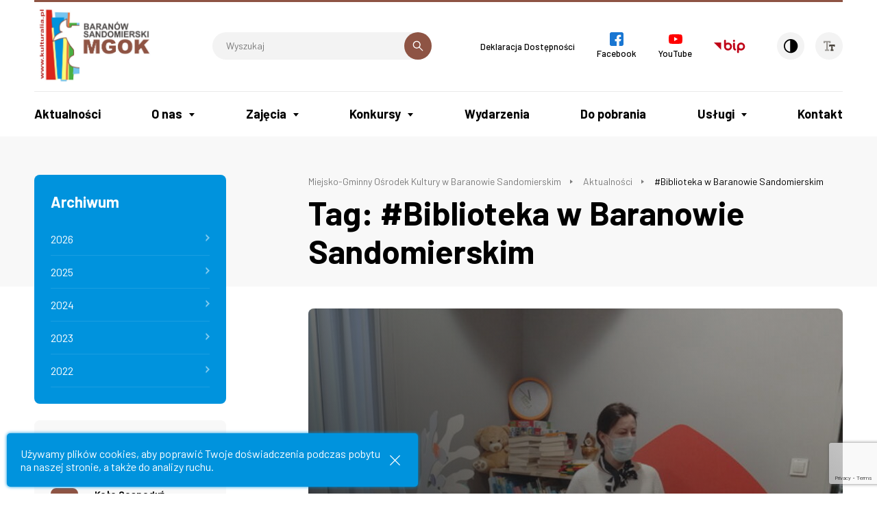

--- FILE ---
content_type: text/html; charset=UTF-8
request_url: https://kulturalia.pl/tag/biblioteka-w-baranowie-sandomierskim/
body_size: 78358
content:
<!doctype html>
<html lang="pl_PL">
<head>
    <meta charset="UTF-8">
    <meta name="viewport" content="width=device-width, initial-scale=1.0">
    <meta http-equiv="X-UA-Compatible" content="ie=edge">
    <title>#Biblioteka w Baranowie Sandomierskim</title>
    <link rel="icon" type="image/png" sizes="32x32" href="https://kulturalia.pl/wp-content/themes/baranow/favicon/favicon-32x32.png">
    <link rel="icon" type="image/png" sizes="96x96" href="https://kulturalia.pl/wp-content/themes/baranow/favicon/favicon-96x96.png">
    <link rel="icon" type="image/png" sizes="16x16" href="https://kulturalia.pl/wp-content/themes/baranow/favicon/favicon-16x16.png">
    <link href="https://fonts.googleapis.com/css2?family=Barlow:ital,wght@0,300;0,400;0,500;0,600;0,700;0,800;1,400;1,500&amp;display=swap" rel="stylesheet">
    <link href="https://kulturalia.pl/wp-content/themes/baranow/styles/main.css?v=1" rel="stylesheet"/>
    <meta name='robots' content='max-image-preview:large' />
<link rel="alternate" type="application/rss+xml" title="Miejsko-Gminny Ośrodek Kultury  w Baranowie Sandomierskim &raquo; Kanał z wpisami otagowanymi jako #Biblioteka w Baranowie Sandomierskim" href="https://kulturalia.pl/tag/biblioteka-w-baranowie-sandomierskim/feed/" />
<style id='wp-img-auto-sizes-contain-inline-css' type='text/css'>
img:is([sizes=auto i],[sizes^="auto," i]){contain-intrinsic-size:3000px 1500px}
/*# sourceURL=wp-img-auto-sizes-contain-inline-css */
</style>
<link rel='stylesheet' id='contact-form-7-css' href='https://kulturalia.pl/wp-content/plugins/contact-form-7/includes/css/styles.css?ver=6.1.4' type='text/css' media='all' />
<script type="text/javascript" src="https://kulturalia.pl/wp-content/plugins/autocomplete-for-relevanssi/awesomplete-gh-pages/awesomplete.js?ver=0.1" id="afr-js-js"></script>

</head>
<body data-rsssl=1 class="">
    <header class="main-header">
        <div class="main-header__top">
            <div class="row">
                <div class="column medium-6">
                    <a href="#mobile-menu" class="hamburger">
                                                <span></span>
                                                <span></span>
                                                <span></span>
                                                <span></span>
                                                <span aria-hidden="true">Menu mobile</span>
                    </a>
                    <a class="main-header__logo" href="https://kulturalia.pl" title="Przejdź do strony głównej">
                        <img src="https://kulturalia.pl/wp-content/themes/baranow/images/logo.jpg" alt="Logo GOK"/>
                    </a>
                    <form action="/" method="get" role="search" aria-label="Wyszukiwarka">
    <label for="search-top" aria-hidden="true">Wyszukiwarka</label>
    <input class="f14" type="text" name="s" id="search-top" placeholder="Wyszukaj" />
    <button type="submit">
        <span aria-hidden="true">Szukaj</span>
        
<svg width="16px" height="16px" viewBox="0 0 16 16" version="1.1" xmlns="http://www.w3.org/2000/svg" xmlns:xlink="http://www.w3.org/1999/xlink"><path d="M15.1380444,14.1952889 L10.5923556,9.64964444 C11.3348889,8.70493333 11.7782667,7.51448889 11.7782667,6.22248889 C11.7782667,3.15897778 9.28595556,0.666666667 6.22244444,0.666666667 C3.15897778,0.666666667 0.666666667,3.15897778 0.666666667,6.22248889 C0.666666667,9.28591111 3.15897778,11.7782222 6.22244444,11.7782222 C7.51444444,11.7782222 8.70488889,11.3348889 9.64955556,10.5924 L14.1952444,15.1380444 C14.3254222,15.2682667 14.4960444,15.3333333 14.6666667,15.3333333 C14.8372889,15.3333333 15.0079111,15.2682667 15.1380444,15.1380444 C15.3984444,14.8777333 15.3984444,14.4556 15.1380444,14.1952889 Z M2,6.22248889 C2,3.89417778 3.89417778,2 6.22244444,2 C8.55075556,2 10.4449333,3.89417778 10.4449333,6.22244444 C10.4449333,8.55071111 8.55075556,10.4448444 6.22244444,10.4448444 C3.89417778,10.4448889 2,8.55071111 2,6.22248889 Z"></path></svg>    </button>
</form>                </div>
                <div class="column medium-6">
                    <nav aria-label="Menu główne">
                        <ul>
                                                        <li class="nav-main-item  menu-item menu-item-type-post_type menu-item-object-page menu-item-278">
                                <a class="nav-main-link f13" href="https://kulturalia.pl/deklaracja-dostepnosci/" >
                                                                            Deklaracja Dostępności
                                                                    </a>
                            </li>
                                                        <li class="nav-main-item facebook menu-item menu-item-type-custom menu-item-object-custom menu-item-98">
                                <a class="nav-main-link f13" href="https://www.facebook.com/mgokbaranows" target="_blank" rel="noreferrer noopener">
                                                                            <svg xmlns="http://www.w3.org/2000/svg" viewBox="0 0 512 512"><path d="M448 0H64C28.704 0 0 28.704 0 64v384c0 35.296 28.704 64 64 64h384c35.296 0 64-28.704 64-64V64c0-35.296-28.704-64-64-64z" fill="#1976d2"/><path d="M432 256h-80v-64c0-17.664 14.336-16 32-16h32V96h-64c-53.024 0-96 42.976-96 96v64h-64v80h64v176h96V336h48l32-80z" fill="#fafafa"/></svg><span>Facebook</span>
                                                                    </a>
                            </li>
                                                        <li class="nav-main-item youtube menu-item menu-item-type-custom menu-item-object-custom menu-item-99">
                                <a class="nav-main-link f13" href="https://www.youtube.com/channel/UCBizsolejYpVFnV-6Bs8slg" target="_blank" rel="noreferrer noopener">
                                                                            <svg height="512pt" viewBox="0 -77 512.00213 512" width="512pt" xmlns="http://www.w3.org/2000/svg"><path d="m501.453125 56.09375c-5.902344-21.933594-23.195313-39.222656-45.125-45.128906-40.066406-10.964844-200.332031-10.964844-200.332031-10.964844s-160.261719 0-200.328125 10.546875c-21.507813 5.902344-39.222657 23.617187-45.125 45.546875-10.542969 40.0625-10.542969 123.148438-10.542969 123.148438s0 83.503906 10.542969 123.148437c5.90625 21.929687 23.195312 39.222656 45.128906 45.128906 40.484375 10.964844 200.328125 10.964844 200.328125 10.964844s160.261719 0 200.328125-10.546875c21.933594-5.902344 39.222656-23.195312 45.128906-45.125 10.542969-40.066406 10.542969-123.148438 10.542969-123.148438s.421875-83.507812-10.546875-123.570312zm0 0" fill="#f00"/><path d="m204.96875 256 133.269531-76.757812-133.269531-76.757813zm0 0" fill="#fff"/></svg><span>YouTube</span>
                                                                    </a>
                            </li>
                                                        <li class="nav-main-item bip menu-item menu-item-type-custom menu-item-object-custom menu-item-97">
                                <a class="nav-main-link f13" href="http://bip.mgok.baranow.net/" target="_blank" rel="noreferrer noopener">
                                                                            <svg width="46" height="20" xmlns="http://www.w3.org/2000/svg"><g fill="#C00418" fill-rule="evenodd"><path d="M0 4.072l10.58 10.741V4.072zM29.276 3.129a1.561 1.561 0 100-3.125 1.563 1.563 0 000 3.125m2.191 9.877c-.192-.095-.772-.39-.772-2.647V5.503a1.42 1.42 0 00-2.839 0v4.856c0 1.72.242 4.13 2.333 5.186a1.421 1.421 0 001.278-2.539m-10.928-.144a2.978 2.978 0 01-2.976-2.974 2.98 2.98 0 012.976-2.975 2.978 2.978 0 012.975 2.975 2.977 2.977 0 01-2.975 2.974m0-8.79a5.756 5.756 0 00-2.976.846V1.419a1.419 1.419 0 10-2.839 0v8.469l.002.009a5.82 5.82 0 005.813 5.805 5.822 5.822 0 005.816-5.814 5.822 5.822 0 00-5.816-5.816m19.034 8.782a2.978 2.978 0 01-2.975-2.975 2.977 2.977 0 012.975-2.973 2.978 2.978 0 012.975 2.973 2.979 2.979 0 01-2.975 2.975m0-8.789a5.82 5.82 0 00-5.815 5.814v8.12a1.419 1.419 0 102.84 0V14.85a5.751 5.751 0 002.975.845 5.821 5.821 0 005.815-5.816 5.82 5.82 0 00-5.815-5.814"/></g></svg><span aria-hidden="true">BIP</span>
                                                                    </a>
                            </li>
                                                    </ul>
                    </nav>
                    <div class="main-header__accessibility">
                        <a href="#" class="js-contrast" aria-label="Kontrast"><svg width="21" height="21" viewBox="0 0 21 21" xmlns="http://www.w3.org/2000/svg" version="1.1"><path d="M10.16 0h-.9v.04C4.078.497 0 4.861 0 10.16c0 5.299 4.078 9.662 9.26 10.12v.04h.9c5.602 0 10.16-4.558 10.16-10.16S15.761 0 10.16 0zM1.8 10.16c0-4.306 3.272-7.861 7.46-8.311V18.47c-4.188-.45-7.46-4.006-7.46-8.311v.001z" fill="#000" fill-rule="nonzero"/></svg></a>
                        <a href="#" class="js-font" aria-label="Wielkość czcionki"><svg width="17" height="16" viewBox="0 0 17 16" xmlns="http://www.w3.org/2000/svg" version="1.1"><g fill-rule="nonzero" fill="#464039"><path d="M8.214 5.942v3.08h2.054V7.997h1.027v5.134h-1.027v2.053h4.107V13.13h-1.027V7.996h1.027v1.027h2.054v-3.08H8.214z"/><path opacity=".5" d="M6.16 2.862h2.054v1.027h2.054V.809H0v3.08h2.054V2.862h2.053V13.13H2.054v2.053h6.16V13.13H6.16z"/></g></svg></a>
                    </div>  
                </div>
            </div>
        </div>
        <nav class="main-header__nav">
            <div class="row">
                <div class="column large-12">
                    <ul>
                                                <li class="nav-main-item  menu-item menu-item-type-taxonomy menu-item-object-category menu-item-93">
                            <a class="nav-main-link f18" href="https://kulturalia.pl/category/aktualnosci/" >Aktualności</a>
                                                    </li>
                                                <li class="nav-main-item  menu-item menu-item-type-post_type menu-item-object-page menu-item-72 menu-item-has-children">
                            <a class="nav-main-link f18" href="https://kulturalia.pl/o-nas/" >O nas</a>
                                                            <ul class="nav-drop">
                                                                            <li class="nav-drop-item  menu-item menu-item-type-post_type menu-item-object-page menu-item-74">
                                            <a href="https://kulturalia.pl/o-nas/misja/"  class="f13">Misja</a>
                                        </li>
                                                                            <li class="nav-drop-item  menu-item menu-item-type-post_type menu-item-object-page menu-item-76">
                                            <a href="https://kulturalia.pl/o-nas/rodo/"  class="f13">RODO</a>
                                        </li>
                                                                            <li class="nav-drop-item  menu-item menu-item-type-post_type menu-item-object-page menu-item-75">
                                            <a href="https://kulturalia.pl/o-nas/regulaminy/"  class="f13">Regulaminy</a>
                                        </li>
                                                                            <li class="nav-drop-item  menu-item menu-item-type-post_type menu-item-object-page menu-item-77">
                                            <a href="https://kulturalia.pl/o-nas/sdk/"  class="f13">ŚDK</a>
                                        </li>
                                                                            <li class="nav-drop-item  menu-item menu-item-type-post_type menu-item-object-page menu-item-73">
                                            <a href="https://kulturalia.pl/o-nas/biblioteka/"  class="f13">Biblioteka</a>
                                        </li>
                                                                    </ul>
                                                    </li>
                                                <li class="nav-main-item  menu-item menu-item-type-post_type menu-item-object-page menu-item-85 menu-item-has-children">
                            <a class="nav-main-link f18" href="https://kulturalia.pl/zajecia/" >Zajęcia</a>
                                                            <ul class="nav-drop">
                                                                            <li class="nav-drop-item  menu-item menu-item-type-post_type menu-item-object-page menu-item-90 menu-item-has-children">
                                            <a href="https://kulturalia.pl/zajecia/taneczne/"  class="f13">Taneczne</a>
                                        </li>
                                                                            <li class="nav-drop-item  menu-item menu-item-type-post_type menu-item-object-page menu-item-92">
                                            <a href="https://kulturalia.pl/zajecia/wokalne/"  class="f13">Wokalne</a>
                                        </li>
                                                                            <li class="nav-drop-item  menu-item menu-item-type-post_type menu-item-object-page menu-item-89">
                                            <a href="https://kulturalia.pl/zajecia/plastyczne/"  class="f13">Plastyczne</a>
                                        </li>
                                                                            <li class="nav-drop-item  menu-item menu-item-type-post_type menu-item-object-page menu-item-91">
                                            <a href="https://kulturalia.pl/zajecia/teatralne/"  class="f13">Teatralne</a>
                                        </li>
                                                                            <li class="nav-drop-item  menu-item menu-item-type-post_type menu-item-object-page menu-item-87">
                                            <a href="https://kulturalia.pl/zajecia/muzyczne/"  class="f13">Muzyczne</a>
                                        </li>
                                                                            <li class="nav-drop-item  menu-item menu-item-type-post_type menu-item-object-page menu-item-88">
                                            <a href="https://kulturalia.pl/zajecia/orkiestra/"  class="f13">Orkiestra</a>
                                        </li>
                                                                            <li class="nav-drop-item  menu-item menu-item-type-post_type menu-item-object-page menu-item-86">
                                            <a href="https://kulturalia.pl/zajecia/lasowiaczki/"  class="f13">Lasowiaczki</a>
                                        </li>
                                                                    </ul>
                                                    </li>
                                                <li class="nav-main-item  menu-item menu-item-type-post_type menu-item-object-page menu-item-66 menu-item-has-children">
                            <a class="nav-main-link f18" href="https://kulturalia.pl/konkursy/" >Konkursy</a>
                                                            <ul class="nav-drop">
                                                                            <li class="nav-drop-item  menu-item menu-item-type-taxonomy menu-item-object-category menu-item-793">
                                            <a href="https://kulturalia.pl/category/bez-kategorii/festiwal-dziecko-w-folklorze/"  class="f13">Festiwal DZIECKO W FOLKLORZE</a>
                                        </li>
                                                                            <li class="nav-drop-item  menu-item menu-item-type-post_type menu-item-object-page menu-item-67">
                                            <a href="https://kulturalia.pl/konkursy/biblioteczny/"  class="f13">&#8222;O Kobietach&#8221; &#8211; Ogólnopolski Konkurs Piosenki</a>
                                        </li>
                                                                            <li class="nav-drop-item  menu-item menu-item-type-post_type menu-item-object-page menu-item-68">
                                            <a href="https://kulturalia.pl/konkursy/bozonarodzeniowy/"  class="f13">Bożonarodzeniowy</a>
                                        </li>
                                                                            <li class="nav-drop-item  menu-item menu-item-type-post_type menu-item-object-page menu-item-69">
                                            <a href="https://kulturalia.pl/konkursy/palmy/"  class="f13">Palmy</a>
                                        </li>
                                                                            <li class="nav-drop-item  menu-item menu-item-type-post_type menu-item-object-page menu-item-70">
                                            <a href="https://kulturalia.pl/konkursy/wielkanocny/"  class="f13">Wielkanocny</a>
                                        </li>
                                                                    </ul>
                                                    </li>
                                                <li class="nav-main-item  menu-item menu-item-type-custom menu-item-object-custom menu-item-226">
                            <a class="nav-main-link f18" href="https://kulturalia.pl/wydarzenia/" >Wydarzenia</a>
                                                    </li>
                                                <li class="nav-main-item  menu-item menu-item-type-post_type menu-item-object-page menu-item-65">
                            <a class="nav-main-link f18" href="https://kulturalia.pl/do-pobrania/" >Do pobrania</a>
                                                    </li>
                                                <li class="nav-main-item  menu-item menu-item-type-post_type menu-item-object-page menu-item-78 menu-item-has-children">
                            <a class="nav-main-link f18" href="https://kulturalia.pl/oferty-uslugi/" >Usługi</a>
                                                            <ul class="nav-drop">
                                                                            <li class="nav-drop-item  menu-item menu-item-type-post_type menu-item-object-page menu-item-81">
                                            <a href="https://kulturalia.pl/oferty-uslugi/scena/"  class="f13">Scena</a>
                                        </li>
                                                                            <li class="nav-drop-item  menu-item menu-item-type-post_type menu-item-object-page menu-item-83">
                                            <a href="https://kulturalia.pl/oferty-uslugi/wynajem-sali/"  class="f13">Wynajem sali</a>
                                        </li>
                                                                            <li class="nav-drop-item  menu-item menu-item-type-post_type menu-item-object-page menu-item-80">
                                            <a href="https://kulturalia.pl/oferty-uslugi/namioty/"  class="f13">Namioty</a>
                                        </li>
                                                                            <li class="nav-drop-item  menu-item menu-item-type-post_type menu-item-object-page menu-item-79">
                                            <a href="https://kulturalia.pl/oferty-uslugi/barierki/"  class="f13">Barierki</a>
                                        </li>
                                                                            <li class="nav-drop-item  menu-item menu-item-type-post_type menu-item-object-page menu-item-82">
                                            <a href="https://kulturalia.pl/oferty-uslugi/studio-nagran/"  class="f13">Studio nagrań</a>
                                        </li>
                                                                    </ul>
                                                    </li>
                                                <li class="nav-main-item  menu-item menu-item-type-post_type menu-item-object-page menu-item-71">
                            <a class="nav-main-link f18" href="https://kulturalia.pl/kontakt-centrala/" >Kontakt</a>
                                                    </li>
                                            </ul>
                </div>
            </div>
        </nav>
    </header>
<div class="main page page--news">
    <section class="news-archive">
        <div class="row">
            <div class="column large-3 medium-4 page__sidebar">
                <aside>
                    <div class="widget-archive">
    <h3 class="f22">Archiwum</h3>
    <nav>
        <ul>
            	<li><a href='https://kulturalia.pl/2026/'>2026</a><svg width="6" height="11" viewBox="0 0 6 11" xmlns="http://www.w3.org/2000/svg"><path d="M6 5.495L.505 0v2.748l2.747 2.747L.505 8.243v2.748z" fill="#000" fill-rule="nonzero"></path></svg></li>
	<li><a href='https://kulturalia.pl/2025/'>2025</a><svg width="6" height="11" viewBox="0 0 6 11" xmlns="http://www.w3.org/2000/svg"><path d="M6 5.495L.505 0v2.748l2.747 2.747L.505 8.243v2.748z" fill="#000" fill-rule="nonzero"></path></svg></li>
	<li><a href='https://kulturalia.pl/2024/'>2024</a><svg width="6" height="11" viewBox="0 0 6 11" xmlns="http://www.w3.org/2000/svg"><path d="M6 5.495L.505 0v2.748l2.747 2.747L.505 8.243v2.748z" fill="#000" fill-rule="nonzero"></path></svg></li>
	<li><a href='https://kulturalia.pl/2023/'>2023</a><svg width="6" height="11" viewBox="0 0 6 11" xmlns="http://www.w3.org/2000/svg"><path d="M6 5.495L.505 0v2.748l2.747 2.747L.505 8.243v2.748z" fill="#000" fill-rule="nonzero"></path></svg></li>
	<li><a href='https://kulturalia.pl/2022/'>2022</a><svg width="6" height="11" viewBox="0 0 6 11" xmlns="http://www.w3.org/2000/svg"><path d="M6 5.495L.505 0v2.748l2.747 2.747L.505 8.243v2.748z" fill="#000" fill-rule="nonzero"></path></svg></li>

        </ul>
    </nav>
</div>                                                                        <div class="widget-links">
                    <div class="item">
            <a href="#"  class="link-item">
                                <div class="link-item__icon" style="background-color:#da251c">
                    <img src="https://kulturalia.pl/wp-content/themes/baranow/images/placeholder.png" data-src="https://kulturalia.pl/wp-content/uploads/2020/12/hand-shake.svg" alt="Ikona Współpraca" class="lazy">
                </div>
                                <span class="f14">Współpraca</span>
            </a>
        </div>
                            <div class="item">
            <a href="#"  class="link-item">
                                <div class="link-item__icon" style="background-color:#8e5444">
                    <img src="https://kulturalia.pl/wp-content/themes/baranow/images/placeholder.png" data-src="https://kulturalia.pl/wp-content/uploads/2020/12/flower-1-2.svg" alt="Ikona Koło Gospodyń Wiejskich" class="lazy">
                </div>
                                <span class="f14">Koło Gospodyń Wiejskich</span>
            </a>
        </div>
                            <div class="item">
            <a href="#"  class="link-item">
                                <div class="link-item__icon" style="background-color:#0093dd">
                    <img src="https://kulturalia.pl/wp-content/themes/baranow/images/placeholder.png" data-src="https://kulturalia.pl/wp-content/uploads/2020/12/tree.svg" alt="Ikona Uniwersytet Trzeciego Wieku" class="lazy">
                </div>
                                <span class="f14">Uniwersytet Trzeciego Wieku</span>
            </a>
        </div>
                            <div class="item">
            <a href="#"  class="link-item">
                                <div class="link-item__icon" style="background-color:#4ab042">
                    <img src="https://kulturalia.pl/wp-content/themes/baranow/images/placeholder.png" data-src="https://kulturalia.pl/wp-content/uploads/2020/12/group.svg" alt="Ikona Stowarzyszenia" class="lazy">
                </div>
                                <span class="f14">Stowarzyszenia</span>
            </a>
        </div>
            </div>                </aside>
            </div>
            <div class="column medium-8 large-offset-1" role="main">
                <div class="page__header">
                    <div class="breadcrumbs"><span property="itemListElement" typeof="ListItem"><a property="item" typeof="WebPage" title="Przejdź do Miejsko-Gminny Ośrodek Kultury  w Baranowie Sandomierskim." href="https://kulturalia.pl" class="home" ><span property="name">Miejsko-Gminny Ośrodek Kultury  w Baranowie Sandomierskim</span></a><meta property="position" content="1"></span><span property="itemListElement" typeof="ListItem"><a property="item" typeof="WebPage" title="Przejdź do Aktualności." href="https://kulturalia.pl/aktualnosci/" class="post-root post post-post" ><span property="name">Aktualności</span></a><meta property="position" content="2"></span><span property="itemListElement" typeof="ListItem"><span property="name" class="archive taxonomy post_tag current-item">#Biblioteka w Baranowie Sandomierskim</span><meta property="url" content="https://kulturalia.pl/tag/biblioteka-w-baranowie-sandomierskim/"><meta property="position" content="3"></span></div>
                    <h1 class="f48">Tag: <span>#Biblioteka w Baranowie Sandomierskim</span></h1>
                    <h2 aria-hidden="true">Lista wpisów</h2>
                </div>
                <div class="row page__items">
                                                                    <div class="column medium-12">
                            <a href="https://kulturalia.pl/styczniowe-lekcje-biblioteczne/" class="single-news-featured">
    <figure>
                <img src="https://kulturalia.pl/wp-content/themes/baranow/images/placeholder.png" data-src="https://kulturalia.pl/wp-content/uploads/2022/01/20220118_091045_zmien-rozmiar-780x410-c-default.jpg" class="lazy lazy--bg" alt="Zdjęcie dla artykułu Styczniowe lekcje biblioteczne">
            </figure>
    <div class="single-news-featured__content">
        <div class="time f14">19 stycznia 2022</div>
        <h3 class="f24">Styczniowe lekcje biblioteczne</h3>
        <p class="intro f14">Przez dwa dni (18-19.01.2022) naszą bibliotekę  odwiedziły  klasy II i III z Zespołu Szkół&hellip;</p>
        <svg width="20" height="11" viewBox="0 0 20 11" xmlns="http://www.w3.org/2000/svg"><path d="M0 4.583h16.343l-3.2-3.208L14.514 0 20 5.5 14.514 11l-1.371-1.375 3.2-3.208H0z" fill="#FFF" fill-rule="nonzero"/></svg>    </div>
</a>                        </div>
                                                                                            <div class="column medium-6">
                            <a href="https://kulturalia.pl/spotkanie-bozonarodzeniowe-nim-zablysnie-pierwsza-gwiazdka/" class="single-news">
    <figure>
                <img src="https://kulturalia.pl/wp-content/themes/baranow/images/placeholder.png" data-src="https://kulturalia.pl/wp-content/uploads/2021/12/20211217_163739_HDR-scaled-380x216-c-default.jpg" class="lazy" alt="Zdjęcie dla artykułu Biblioteczne spotkanie bożonarodzeniowe &#8222;Nim zabłyśnie pierwsza gwiazdka&#8221;">
            </figure>
    <div class="single-news__content">
        <div class="time f14">20 grudnia 2021</div>
        <h3 class="f18">Biblioteczne spotkanie bożonarodzeniowe &#8222;Nim zabłyśnie pierwsza gwiazdka&#8221;</h3>
        <p class="intro f14">Okres poprzedzający Święta Bożego Narodzenia to szczególny czas. Zapach piernika&hellip;</p>
    </div>
    <svg width="20" height="11" viewBox="0 0 20 11" xmlns="http://www.w3.org/2000/svg"><path d="M0 4.583h16.343l-3.2-3.208L14.514 0 20 5.5 14.514 11l-1.371-1.375 3.2-3.208H0z" fill="#FFF" fill-rule="nonzero"/></svg></a>                        </div>
                                                            </div>
                
                                      <div class="pagination" role="navigation" aria-label="Paginacja">
	<a href="" class="prev inactive"><svg width="6" height="11" viewBox="0 0 6 11" xmlns="http://www.w3.org/2000/svg"><path d="M0 5.495L5.495 0v2.748L2.748 5.495l2.747 2.748v2.748z" fill="#000" fill-rule="nonzero"/></svg><span>Poprzednia</span></a>
	<ul>
			</ul>
	<a href="" class="next inactive"><svg width="6" height="11" viewBox="0 0 6 11" xmlns="http://www.w3.org/2000/svg"><path d="M6 5.495L.505 0v2.748l2.747 2.747L.505 8.243v2.748z" fill="#000" fill-rule="nonzero"/></svg><span>Następna</span></a>
</div>                            </div>
        </div>
    </section>
</div>

<footer class="main-footer">
    <div class="main-footer__contact">
        <div class="row">
            <div class="column medium-4">
                <div class="main-footer__address">
                    <div>
                        <h4 class="f18">Miejsko-Gminny Ośrodek Kultury<br />
w Baranowie Sandomierskim<br />
</h4>
                        <address>
                            <p class="f16"> ul. Fabryczna 39<br />
 39-450 Baranów Sandomierski</p>
                        </address>
                    </div>
                </div>
            </div>
            <div class="column large-4 medium-4">
                <ul>
                                        <li>
                        <span class="label f13">NIP</span>
                        <span class="value f16">867-18-70-270</span>
                    </li>
                                        <li>
                        <span class="label f13">REGON</span>
                        <span class="value f16">001249931</span>
                    </li>
                                        <li>
                        <span class="label f13">Konto bankowe</span>
                        <span class="value f16">95 9434 1067 2004 1408 4026 0001 <br />
BS O/ Baranów Sandomierski </span>
                    </li>
                                    </ul>
            </div>
            <div class="column large-4 medium-4">
                <ul class="main-footer__icons">
                                        <li>
                        <svg width="22" height="22" viewBox="0 0 22 22" xmlns="http://www.w3.org/2000/svg" xmlns:xlink="http://www.w3.org/1999/xlink"><defs><path d="M3.831 17.89C.448 14.509.089 9.18 2.797 5.395c.689-.963 2.098-1.067 2.94-.224L8.388 7.82c.754.754.754 1.98 0 2.735l-.911.911a1.932 1.932 0 000 2.735l2.82 2.82a1.933 1.933 0 002.735 0l.911-.911a1.936 1.936 0 012.735 0l2.651 2.651c.843.843.739 2.252-.223 2.94a9.68 9.68 0 01-1.048.65c-3.73 1.998-8.41 1.356-11.45-1.684l-2.777-2.777zm11.935-.868a.645.645 0 00-.911 0l-.456.456 3.487 3.487c.16-.098.316-.202.47-.311.317-.227.34-.702.062-.98l-2.652-2.652zm-6.38.912l-2.82-2.82a3.222 3.222 0 01-.41-4.057L2.92 7.823c-1.25 3.07-.593 6.742 1.821 9.156l2.778 2.778c2.414 2.414 6.086 3.072 9.156 1.822l-3.234-3.235a3.222 3.222 0 01-4.056-.41zM4.826 6.08c-.279-.278-.754-.254-.98.063-.11.153-.214.31-.312.469L7.02 10.1l.456-.456a.644.644 0 000-.911L4.826 6.08zm9.15-3.292a.645.645 0 010-1.289c4.975 0 9.023 4.048 9.023 9.023a.645.645 0 01-1.289 0c0-4.264-3.47-7.734-7.734-7.734zm0 7.734a.644.644 0 110-1.289c.71 0 1.289.579 1.289 1.29a.645.645 0 01-1.29 0v-.001zm0-2.578a.645.645 0 010-1.289 3.872 3.872 0 013.867 3.867.645.645 0 01-1.289 0 2.581 2.581 0 00-2.578-2.578zm0-2.578a.645.645 0 010-1.289 6.453 6.453 0 016.445 6.445.645.645 0 01-1.289 0 5.162 5.162 0 00-5.156-5.156z" id="a13"/></defs><g transform="translate(-1 -1.5)" fill="none" fill-rule="evenodd"><mask id="b13" fill="#fff"><use xlink:href="#a13"/></mask><use fill="#000" fill-rule="nonzero" xlink:href="#a13"/><g mask="url(#b13)" fill="#464039"><path d="M0 .5h24v24H0z"/></g></g></svg>                        <span class="label f13">Telefon</span>
                        <span class="value f16"><a href="tel:158118054">(15) 811 80 54</a></span>
                    </li>
                                                            <li>
                        <svg width="22" height="22" viewBox="0 0 22 22" xmlns="http://www.w3.org/2000/svg" xmlns:xlink="http://www.w3.org/1999/xlink"><defs><path d="M3.831 17.89C.448 14.509.089 9.18 2.797 5.395c.689-.963 2.098-1.067 2.94-.224L8.388 7.82c.754.754.754 1.98 0 2.735l-.911.911a1.932 1.932 0 000 2.735l2.82 2.82a1.933 1.933 0 002.735 0l.911-.911a1.936 1.936 0 012.735 0l2.651 2.651c.843.843.739 2.252-.223 2.94a9.68 9.68 0 01-1.048.65c-3.73 1.998-8.41 1.356-11.45-1.684l-2.777-2.777zm11.935-.868a.645.645 0 00-.911 0l-.456.456 3.487 3.487c.16-.098.316-.202.47-.311.317-.227.34-.702.062-.98l-2.652-2.652zm-6.38.912l-2.82-2.82a3.222 3.222 0 01-.41-4.057L2.92 7.823c-1.25 3.07-.593 6.742 1.821 9.156l2.778 2.778c2.414 2.414 6.086 3.072 9.156 1.822l-3.234-3.235a3.222 3.222 0 01-4.056-.41zM4.826 6.08c-.279-.278-.754-.254-.98.063-.11.153-.214.31-.312.469L7.02 10.1l.456-.456a.644.644 0 000-.911L4.826 6.08zm9.15-3.292a.645.645 0 010-1.289c4.975 0 9.023 4.048 9.023 9.023a.645.645 0 01-1.289 0c0-4.264-3.47-7.734-7.734-7.734zm0 7.734a.644.644 0 110-1.289c.71 0 1.289.579 1.289 1.29a.645.645 0 01-1.29 0v-.001zm0-2.578a.645.645 0 010-1.289 3.872 3.872 0 013.867 3.867.645.645 0 01-1.289 0 2.581 2.581 0 00-2.578-2.578zm0-2.578a.645.645 0 010-1.289 6.453 6.453 0 016.445 6.445.645.645 0 01-1.289 0 5.162 5.162 0 00-5.156-5.156z" id="a13"/></defs><g transform="translate(-1 -1.5)" fill="none" fill-rule="evenodd"><mask id="b13" fill="#fff"><use xlink:href="#a13"/></mask><use fill="#000" fill-rule="nonzero" xlink:href="#a13"/><g mask="url(#b13)" fill="#464039"><path d="M0 .5h24v24H0z"/></g></g></svg>                        <span class="label f13">Dyrektor</span>
                        <span class="value f16"><a href="tel:604099977">604 099 977</a></span>
                    </li>
                                                                                <li>
                        <svg width="22" height="16" viewBox="0 0 22 16" xmlns="http://www.w3.org/2000/svg" xmlns:xlink="http://www.w3.org/1999/xlink"><defs><path d="M21.066 4.5H2.934A1.936 1.936 0 001 6.434v11.601c0 1.068.87 1.934 1.934 1.934h18.132A1.936 1.936 0 0023 18.035V6.434c0-1.068-.87-1.934-1.934-1.934zm-.297 1.29l-8.27 8.296c-.252.253-.746.253-.998 0L3.23 5.79h17.538zM2.29 17.797V6.671l5.546 5.563-5.546 5.564zm.942.882l5.514-5.533 1.843 1.85c.755.757 2.07.756 2.824 0l1.843-1.85 5.514 5.533H3.231zm18.48-.882l-5.546-5.564 5.546-5.563v11.127z" id="a11"/></defs><g transform="translate(-1 -4.5)" fill="none" fill-rule="evenodd"><mask id="b11" fill="#fff"><use xlink:href="#a11"/></mask><use fill="#000" fill-rule="nonzero" xlink:href="#a11"/><g mask="url(#b11)" fill="#464039"><path d="M0 .5h24v24H0z"/></g></g></svg>                        <span class="label f13">Adres e-mail</span>
                        <span class="value f16"><a href="mailto:mgok@baranowsandomierski.pl">mgok@baranowsandomierski.pl</a></span>
                    </li>
                                                            <li>
                        <svg width="22" height="16" viewBox="0 0 22 16" xmlns="http://www.w3.org/2000/svg" xmlns:xlink="http://www.w3.org/1999/xlink"><defs><path d="M21.066 4.5H2.934A1.936 1.936 0 001 6.434v11.601c0 1.068.87 1.934 1.934 1.934h18.132A1.936 1.936 0 0023 18.035V6.434c0-1.068-.87-1.934-1.934-1.934zm-.297 1.29l-8.27 8.296c-.252.253-.746.253-.998 0L3.23 5.79h17.538zM2.29 17.797V6.671l5.546 5.563-5.546 5.564zm.942.882l5.514-5.533 1.843 1.85c.755.757 2.07.756 2.824 0l1.843-1.85 5.514 5.533H3.231zm18.48-.882l-5.546-5.564 5.546-5.563v11.127z" id="a11"/></defs><g transform="translate(-1 -4.5)" fill="none" fill-rule="evenodd"><mask id="b11" fill="#fff"><use xlink:href="#a11"/></mask><use fill="#000" fill-rule="nonzero" xlink:href="#a11"/><g mask="url(#b11)" fill="#464039"><path d="M0 .5h24v24H0z"/></g></g></svg>                        <span class="label f13">Adres e-mail</span>
                        <span class="value f16"><a href="mailto:dyrektor@kulturalia.pl">dyrektor@kulturalia.pl</a></span>
                    </li>
                                    </ul>
            </div>
        </div>
    </div>
    <div class="main-footer__credits">
        <div class="row">
            <div class="column">
                <span class="f14">Copyright &copy; Urząd Miasta i Gminy Baranów Sandomierski</span>
                <nav>
                    <ul>
                                                <li class="nav-main-item  menu-item menu-item-type-post_type menu-item-object-page menu-item-278">
                            <a class="nav-main-link f13" href="https://kulturalia.pl/deklaracja-dostepnosci/" >Deklaracja Dostępności</a>
                        </li>
                                                <li class="nav-main-item facebook menu-item menu-item-type-custom menu-item-object-custom menu-item-98">
                            <a class="nav-main-link f13" href="https://www.facebook.com/mgokbaranows" target="_blank" rel="noreferrer noopener">Facebook</a>
                        </li>
                                                <li class="nav-main-item youtube menu-item menu-item-type-custom menu-item-object-custom menu-item-99">
                            <a class="nav-main-link f13" href="https://www.youtube.com/channel/UCBizsolejYpVFnV-6Bs8slg" target="_blank" rel="noreferrer noopener">YouTube</a>
                        </li>
                                                <li class="nav-main-item bip menu-item menu-item-type-custom menu-item-object-custom menu-item-97">
                            <a class="nav-main-link f13" href="http://bip.mgok.baranow.net/" target="_blank" rel="noreferrer noopener">BIP</a>
                        </li>
                                            </ul>
                </nav>
            </div>
        </div>
    </div>
</footer>
<nav id="mobile-menu">
    <ul>
                <li class="nav-main-item  menu-item menu-item-type-taxonomy menu-item-object-category menu-item-93">
            <a class="nav-main-link" href="https://kulturalia.pl/category/aktualnosci/">Aktualności</a>
                    </li>
                <li class="nav-main-item  menu-item menu-item-type-post_type menu-item-object-page menu-item-72 menu-item-has-children">
            <a class="nav-main-link" href="https://kulturalia.pl/o-nas/">O nas</a>
                            <ul class="nav-drop">
                                            <li class="nav-drop-item  menu-item menu-item-type-post_type menu-item-object-page menu-item-74">
                            <a href="https://kulturalia.pl/o-nas/misja/" >Misja</a>
                        </li>
                                            <li class="nav-drop-item  menu-item menu-item-type-post_type menu-item-object-page menu-item-76">
                            <a href="https://kulturalia.pl/o-nas/rodo/" >RODO</a>
                        </li>
                                            <li class="nav-drop-item  menu-item menu-item-type-post_type menu-item-object-page menu-item-75">
                            <a href="https://kulturalia.pl/o-nas/regulaminy/" >Regulaminy</a>
                        </li>
                                            <li class="nav-drop-item  menu-item menu-item-type-post_type menu-item-object-page menu-item-77">
                            <a href="https://kulturalia.pl/o-nas/sdk/" >ŚDK</a>
                        </li>
                                            <li class="nav-drop-item  menu-item menu-item-type-post_type menu-item-object-page menu-item-73">
                            <a href="https://kulturalia.pl/o-nas/biblioteka/" >Biblioteka</a>
                        </li>
                                    </ul>
                    </li>
                <li class="nav-main-item  menu-item menu-item-type-post_type menu-item-object-page menu-item-85 menu-item-has-children">
            <a class="nav-main-link" href="https://kulturalia.pl/zajecia/">Zajęcia</a>
                            <ul class="nav-drop">
                                            <li class="nav-drop-item  menu-item menu-item-type-post_type menu-item-object-page menu-item-90 menu-item-has-children">
                            <a href="https://kulturalia.pl/zajecia/taneczne/" >Taneczne</a>
                        </li>
                                            <li class="nav-drop-item  menu-item menu-item-type-post_type menu-item-object-page menu-item-92">
                            <a href="https://kulturalia.pl/zajecia/wokalne/" >Wokalne</a>
                        </li>
                                            <li class="nav-drop-item  menu-item menu-item-type-post_type menu-item-object-page menu-item-89">
                            <a href="https://kulturalia.pl/zajecia/plastyczne/" >Plastyczne</a>
                        </li>
                                            <li class="nav-drop-item  menu-item menu-item-type-post_type menu-item-object-page menu-item-91">
                            <a href="https://kulturalia.pl/zajecia/teatralne/" >Teatralne</a>
                        </li>
                                            <li class="nav-drop-item  menu-item menu-item-type-post_type menu-item-object-page menu-item-87">
                            <a href="https://kulturalia.pl/zajecia/muzyczne/" >Muzyczne</a>
                        </li>
                                            <li class="nav-drop-item  menu-item menu-item-type-post_type menu-item-object-page menu-item-88">
                            <a href="https://kulturalia.pl/zajecia/orkiestra/" >Orkiestra</a>
                        </li>
                                            <li class="nav-drop-item  menu-item menu-item-type-post_type menu-item-object-page menu-item-86">
                            <a href="https://kulturalia.pl/zajecia/lasowiaczki/" >Lasowiaczki</a>
                        </li>
                                    </ul>
                    </li>
                <li class="nav-main-item  menu-item menu-item-type-post_type menu-item-object-page menu-item-66 menu-item-has-children">
            <a class="nav-main-link" href="https://kulturalia.pl/konkursy/">Konkursy</a>
                            <ul class="nav-drop">
                                            <li class="nav-drop-item  menu-item menu-item-type-taxonomy menu-item-object-category menu-item-793">
                            <a href="https://kulturalia.pl/category/bez-kategorii/festiwal-dziecko-w-folklorze/" >Festiwal DZIECKO W FOLKLORZE</a>
                        </li>
                                            <li class="nav-drop-item  menu-item menu-item-type-post_type menu-item-object-page menu-item-67">
                            <a href="https://kulturalia.pl/konkursy/biblioteczny/" >&#8222;O Kobietach&#8221; &#8211; Ogólnopolski Konkurs Piosenki</a>
                        </li>
                                            <li class="nav-drop-item  menu-item menu-item-type-post_type menu-item-object-page menu-item-68">
                            <a href="https://kulturalia.pl/konkursy/bozonarodzeniowy/" >Bożonarodzeniowy</a>
                        </li>
                                            <li class="nav-drop-item  menu-item menu-item-type-post_type menu-item-object-page menu-item-69">
                            <a href="https://kulturalia.pl/konkursy/palmy/" >Palmy</a>
                        </li>
                                            <li class="nav-drop-item  menu-item menu-item-type-post_type menu-item-object-page menu-item-70">
                            <a href="https://kulturalia.pl/konkursy/wielkanocny/" >Wielkanocny</a>
                        </li>
                                    </ul>
                    </li>
                <li class="nav-main-item  menu-item menu-item-type-custom menu-item-object-custom menu-item-226">
            <a class="nav-main-link" href="https://kulturalia.pl/wydarzenia/">Wydarzenia</a>
                    </li>
                <li class="nav-main-item  menu-item menu-item-type-post_type menu-item-object-page menu-item-65">
            <a class="nav-main-link" href="https://kulturalia.pl/do-pobrania/">Do pobrania</a>
                    </li>
                <li class="nav-main-item  menu-item menu-item-type-post_type menu-item-object-page menu-item-78 menu-item-has-children">
            <a class="nav-main-link" href="https://kulturalia.pl/oferty-uslugi/">Usługi</a>
                            <ul class="nav-drop">
                                            <li class="nav-drop-item  menu-item menu-item-type-post_type menu-item-object-page menu-item-81">
                            <a href="https://kulturalia.pl/oferty-uslugi/scena/" >Scena</a>
                        </li>
                                            <li class="nav-drop-item  menu-item menu-item-type-post_type menu-item-object-page menu-item-83">
                            <a href="https://kulturalia.pl/oferty-uslugi/wynajem-sali/" >Wynajem sali</a>
                        </li>
                                            <li class="nav-drop-item  menu-item menu-item-type-post_type menu-item-object-page menu-item-80">
                            <a href="https://kulturalia.pl/oferty-uslugi/namioty/" >Namioty</a>
                        </li>
                                            <li class="nav-drop-item  menu-item menu-item-type-post_type menu-item-object-page menu-item-79">
                            <a href="https://kulturalia.pl/oferty-uslugi/barierki/" >Barierki</a>
                        </li>
                                            <li class="nav-drop-item  menu-item menu-item-type-post_type menu-item-object-page menu-item-82">
                            <a href="https://kulturalia.pl/oferty-uslugi/studio-nagran/" >Studio nagrań</a>
                        </li>
                                    </ul>
                    </li>
                <li class="nav-main-item  menu-item menu-item-type-post_type menu-item-object-page menu-item-71">
            <a class="nav-main-link" href="https://kulturalia.pl/kontakt-centrala/">Kontakt</a>
                    </li>
            </ul>
    <div class="mobile-bottom">
        <nav class="sub" aria-label="Menu mobilne">
                        <a class="nav-main-link f13 menu-item menu-item-type-post_type menu-item-object-page menu-item-278" href="https://kulturalia.pl/deklaracja-dostepnosci/" >
                Deklaracja Dostępności            </a>
                        <a class="nav-main-link f13 facebook menu-item menu-item-type-custom menu-item-object-custom menu-item-98" href="https://www.facebook.com/mgokbaranows" target="_blank" rel="noreferrer noopener">
                Facebook            </a>
                        <a class="nav-main-link f13 youtube menu-item menu-item-type-custom menu-item-object-custom menu-item-99" href="https://www.youtube.com/channel/UCBizsolejYpVFnV-6Bs8slg" target="_blank" rel="noreferrer noopener">
                YouTube            </a>
                        <a class="nav-main-link f13 bip menu-item menu-item-type-custom menu-item-object-custom menu-item-97" href="http://bip.mgok.baranow.net/" target="_blank" rel="noreferrer noopener">
                <svg width="46" height="20" xmlns="http://www.w3.org/2000/svg"><g fill="#C00418" fill-rule="evenodd"><path d="M0 4.072l10.58 10.741V4.072zM29.276 3.129a1.561 1.561 0 100-3.125 1.563 1.563 0 000 3.125m2.191 9.877c-.192-.095-.772-.39-.772-2.647V5.503a1.42 1.42 0 00-2.839 0v4.856c0 1.72.242 4.13 2.333 5.186a1.421 1.421 0 001.278-2.539m-10.928-.144a2.978 2.978 0 01-2.976-2.974 2.98 2.98 0 012.976-2.975 2.978 2.978 0 012.975 2.975 2.977 2.977 0 01-2.975 2.974m0-8.79a5.756 5.756 0 00-2.976.846V1.419a1.419 1.419 0 10-2.839 0v8.469l.002.009a5.82 5.82 0 005.813 5.805 5.822 5.822 0 005.816-5.814 5.822 5.822 0 00-5.816-5.816m19.034 8.782a2.978 2.978 0 01-2.975-2.975 2.977 2.977 0 012.975-2.973 2.978 2.978 0 012.975 2.973 2.979 2.979 0 01-2.975 2.975m0-8.789a5.82 5.82 0 00-5.815 5.814v8.12a1.419 1.419 0 102.84 0V14.85a5.751 5.751 0 002.975.845 5.821 5.821 0 005.815-5.816 5.82 5.82 0 00-5.815-5.814"/></g></svg><span aria-hidden="true">BIP</span>            </a>
                    </nav>
        <form action="/" method="get" role="search" aria-label="Wyszukiwarka">
    <label for="search-mobile" aria-hidden="true">Wyszukiwarka</label>
    <input class="f14" type="text" name="s" id="search-mobile" placeholder="Wyszukaj" />
    <button type="submit">
        <span aria-hidden="true">Szukaj</span>
        
<svg width="16px" height="16px" viewBox="0 0 16 16" version="1.1" xmlns="http://www.w3.org/2000/svg" xmlns:xlink="http://www.w3.org/1999/xlink"><path d="M15.1380444,14.1952889 L10.5923556,9.64964444 C11.3348889,8.70493333 11.7782667,7.51448889 11.7782667,6.22248889 C11.7782667,3.15897778 9.28595556,0.666666667 6.22244444,0.666666667 C3.15897778,0.666666667 0.666666667,3.15897778 0.666666667,6.22248889 C0.666666667,9.28591111 3.15897778,11.7782222 6.22244444,11.7782222 C7.51444444,11.7782222 8.70488889,11.3348889 9.64955556,10.5924 L14.1952444,15.1380444 C14.3254222,15.2682667 14.4960444,15.3333333 14.6666667,15.3333333 C14.8372889,15.3333333 15.0079111,15.2682667 15.1380444,15.1380444 C15.3984444,14.8777333 15.3984444,14.4556 15.1380444,14.1952889 Z M2,6.22248889 C2,3.89417778 3.89417778,2 6.22244444,2 C8.55075556,2 10.4449333,3.89417778 10.4449333,6.22244444 C10.4449333,8.55071111 8.55075556,10.4448444 6.22244444,10.4448444 C3.89417778,10.4448889 2,8.55071111 2,6.22248889 Z"></path></svg>    </button>
</form>    </div>
</nav>

<div class="cookie-bar">
    <div class="cookie-bar__inner">
        <div class="wysiwyg wysiwyg--14">
            Używamy plików cookies, aby poprawić Twoje doświadczenia podczas pobytu na naszej stronie, a także do analizy ruchu.
        </div>
        <button data-close class="cookie-bar__close" aria-label="Zamknij informacje cookies">
            <svg width="15" height="15" xmlns="http://www.w3.org/2000/svg">
                <path fill="#010101" d="M14.078 0L7.484 6.586.922.03 0 .953 6.563 7.5 0 14.055l.922.914 6.562-6.547L14.078 15l.922-.914L8.406 7.5 15 .922z"/>
            </svg>
        </button>
    </div>
</div>

<script>window.ajaxUrl = '';</script>
<script src="https://kulturalia.pl/wp-content/themes/baranow/scripts/vendor.js?v=1"></script>
<script src="https://kulturalia.pl/wp-content/themes/baranow/scripts/main.js?v=1"></script>

<script type="speculationrules">
{"prefetch":[{"source":"document","where":{"and":[{"href_matches":"/*"},{"not":{"href_matches":["/wp-*.php","/wp-admin/*","/wp-content/uploads/*","/wp-content/*","/wp-content/plugins/*","/wp-content/themes/baranow/*","/*\\?(.+)"]}},{"not":{"selector_matches":"a[rel~=\"nofollow\"]"}},{"not":{"selector_matches":".no-prefetch, .no-prefetch a"}}]},"eagerness":"conservative"}]}
</script>
<script type="text/javascript" src="https://kulturalia.pl/wp-includes/js/dist/hooks.min.js?ver=dd5603f07f9220ed27f1" id="wp-hooks-js"></script>
<script type="text/javascript" src="https://kulturalia.pl/wp-includes/js/dist/i18n.min.js?ver=c26c3dc7bed366793375" id="wp-i18n-js"></script>
<script type="text/javascript" id="wp-i18n-js-after">
/* <![CDATA[ */
wp.i18n.setLocaleData( { 'text direction\u0004ltr': [ 'ltr' ] } );
//# sourceURL=wp-i18n-js-after
/* ]]> */
</script>
<script type="text/javascript" src="https://kulturalia.pl/wp-content/plugins/contact-form-7/includes/swv/js/index.js?ver=6.1.4" id="swv-js"></script>
<script type="text/javascript" id="contact-form-7-js-translations">
/* <![CDATA[ */
( function( domain, translations ) {
	var localeData = translations.locale_data[ domain ] || translations.locale_data.messages;
	localeData[""].domain = domain;
	wp.i18n.setLocaleData( localeData, domain );
} )( "contact-form-7", {"translation-revision-date":"2025-12-11 12:03:49+0000","generator":"GlotPress\/4.0.3","domain":"messages","locale_data":{"messages":{"":{"domain":"messages","plural-forms":"nplurals=3; plural=(n == 1) ? 0 : ((n % 10 >= 2 && n % 10 <= 4 && (n % 100 < 12 || n % 100 > 14)) ? 1 : 2);","lang":"pl"},"This contact form is placed in the wrong place.":["Ten formularz kontaktowy zosta\u0142 umieszczony w niew\u0142a\u015bciwym miejscu."],"Error:":["B\u0142\u0105d:"]}},"comment":{"reference":"includes\/js\/index.js"}} );
//# sourceURL=contact-form-7-js-translations
/* ]]> */
</script>
<script type="text/javascript" id="contact-form-7-js-before">
/* <![CDATA[ */
var wpcf7 = {
    "api": {
        "root": "https:\/\/kulturalia.pl\/wp-json\/",
        "namespace": "contact-form-7\/v1"
    }
};
//# sourceURL=contact-form-7-js-before
/* ]]> */
</script>
<script type="text/javascript" src="https://kulturalia.pl/wp-content/plugins/contact-form-7/includes/js/index.js?ver=6.1.4" id="contact-form-7-js"></script>
<script type="text/javascript" src="https://www.google.com/recaptcha/api.js?render=6LcT1DwaAAAAAPs0UXS5PdKpJbO95UoVUehdaxo3&amp;ver=3.0" id="google-recaptcha-js"></script>
<script type="text/javascript" src="https://kulturalia.pl/wp-includes/js/dist/vendor/wp-polyfill.min.js?ver=3.15.0" id="wp-polyfill-js"></script>
<script type="text/javascript" id="wpcf7-recaptcha-js-before">
/* <![CDATA[ */
var wpcf7_recaptcha = {
    "sitekey": "6LcT1DwaAAAAAPs0UXS5PdKpJbO95UoVUehdaxo3",
    "actions": {
        "homepage": "homepage",
        "contactform": "contactform"
    }
};
//# sourceURL=wpcf7-recaptcha-js-before
/* ]]> */
</script>
<script type="text/javascript" src="https://kulturalia.pl/wp-content/plugins/contact-form-7/modules/recaptcha/index.js?ver=6.1.4" id="wpcf7-recaptcha-js"></script>
    <script>
    var searchInputs = document.getElementsByName("s");
    for(var i = 0; i < searchInputs.length; i++) {
        var awesomplete = new Awesomplete(searchInputs[i]);
        awesomplete.list = ["000","0001","0008","0082","010","0130","02032024","02032025","02102021","028","03082022r","05022023","0723","08032024","08032025","090824","099","0cgafwi0zkq","0mierskim","100","1000","10000","10012022","1002","100zł","101","1017","10251","103","1030","104","10420","1049","105","106","1067","1100","1103","11092022","11112021","11112022","11112024","119","120","1200","12032024","12032025","12072024","12102025","123","125","126","127","1300","1307","13102023","13157","133","1369","140","1400","1408","1411","150","1500","15032024","15032025","1505","15072023","15092025r","150zl","160","1600","1602","1603","16032024","16042023","16062024","16072023","161","1611","16121981r","1630","1700","1702","1704","17042023","17062023","1730","1741","179","1800","1809","1832","1834","1836","1837","1843","1849","1886","1887","1888","18lat","1900","19012022","1906","1910","1914","1916","1918","1919","1928","193","1930","1936","1939","1943","1944","1946","1955","1958","1964","1966","1974","1976","1981","1982","1987","1989","1990","1991","1993","1995","1996","1997","1998","1999","19cm","1kg","200","2000","2001","2002","2003","20032023","2004","2005","2006","2007","2008","2009","200zl","2010","20102022r","2011","2012","2013","2014","2015","2015r","2016","2017","2018","2019","2020","2021","2021pn","2021r","2022","2022r","2023","2023r","2024","2024r","2025","2025r","2026","2027","2030","204","2072023","2101","21022022","2105","21082021","2110","21102021","22062025","22101807","227b","23032024","23032025r","23042022","23042025r","23072023","232","234","2401","2404","2406","24092024r","250","2506","25062025","2508","2603","26032023","26032025","2610","2702","2704","2708","27112012","2720","279","2801","28022025","28032021r","2804","2807","2808","28082023","2875530","2901","29072023","2908","29092025r","2910","29122025","300","3004","3006","30072023","30092025","300zl","30122022","302","303","309","3101","31012026","31082025","312","315","350","362","38312992759","392","399","400","400zl","4012021","4026","403","450","467","500","5000","502","508","509","5092025","521","530","530467103","533","550","57632145","5ciu","5matbwtsoea","600","603","604","604099977","6042022","607","639","679","6cm","6qn1hxoh4seb28bcu32skwkrsqqodxtrt","700","7181379","7198905","7821","800","801","803","8032024","8072023","808","811","81180","8118054","812","900","9072023","908","926","9434","977","9kg39qrmk","abraham","abram","absolutną","absolutnie","absolutny","absolwent","absolwentem","absolwentka","abstrakcji","absurdalną","absurdalnymi","absurdu","abyście","abysmy","acapella","ach","achduo","achow","ad8","ada","adam","adama","adamem","adamowski","adamowskiego","addams","addamsow","addamsowie","adekwatnej","adekwatny","adepci","adeptow","adiunkta","administratorem","administratorze","adrenaliny","adres","adresami","adresem","adresowanej","adresowany","adresu","adrian","adriana","aequo","afisze","afryce","afryka","afryki","agamemnona","agata","age","agencja","agencji","agentos","agh","agnes","agnieszce","agnieszką","agnieszki","agricola","ahoj","ahoud3hekjsgsrhc01pb4jam1ebarfwqyjc","aistonem","akademia","akademiaumyslu","akademicki","akademickiego","akademię","akademii","akcent","akcentem","akcenty","akceptacja","akceptuje","akcesoriami","akcesoriów","akcie","akcja","akcjach","akcje","akcji","akompaniamencie","akompaniament","akompaniamentem","akompaniatorem","akompaniuja","akord","akordeon","akordeonie","akordeonista","akordeonu","akredytacje","akredytacji","akrobatow","akt","aktem","aktor","aktora","aktorami","aktorem","aktorka","aktorkami","aktorke","aktorki","aktorom","aktorów","aktorska","aktorski","aktorskie","aktorstwa","aktorzy","aktualizacje","aktualizacji","aktualizowana","aktualna","aktualne","aktualnie","aktualnosci","aktualny","aktualnych","aktualnymi","aktywisty","aktywizację","aktywizacji","aktywne","aktywnego","aktywni","aktywnie","aktywność","aktywności","aktywny","aktywnym","akurat","akuratny","akustyczna","akustyczne","akustycznego","akustycznej","akustycznym","akustyk","akwakultury","akwariach","akwarium","ala","alan","alberska","albina","albinie","albiny","albo","albosmy","album","albumow","albumy","aleksander","aleksandra","aleksandrę","aleksandrow","aleksandrowicz","aleksandry","aleksandryjska","aleksandrze","alez","alfa","alfabecie","alfabetem","alfreda","ali","alice","alicja","alicji","alina","alinę","alinie","alkoholowej","alkoholowych","all","almanach","alonso","alpaki","alpejska","alternatywne","alternatywnego","alternatywny","altowce","altowka","amatorami","amatorów","amatorski","amatorskich","amatorzy","amazonek","amazonki","ambasadorka","ambicji","ambitne","amelia","amelii","amerykanski","amerykanskich","amerykanskiego","amerykańskiej","amerykanskimi","amigo","amy","analize","analizowanie","analizy","anastazja","andersena","andre","andrzej","andrzeja","andrzejem","andrzejkowy","andrzejowej","anegdotke","aneta","angażowała","angazowanie","angazujac","angażuje","angeles","angelika","angeliki","angielski","angielskich","angielskie","angielskiego","angielskim","angielsko","angielsku","ani","ania","aniela","anielska","anielskie","anielsko","animacja","animacjach","animacjami","animacje","animacji","animacyjne","animacyjno","animacyjny","animacyjnych","animation","animator","animatora","animatorami","animatorek","animatorem","animatorka","animatorkami","animatorki","animatorów","animatorskie","animatorzy","animowane","animowanego","animowany","aniol","aniola","aniolami","aniolem","aniołki","aniolkow","aniołku","aniolow","anioly","anjelica","ankieta","ankietowego","ankiety","anna","annie","annopolu","anny","ano","antek","antenie","antidotum","antku","antończyk","antoni","antoniego","antonina","antrakty","antropologii","antropomorficzne","antykomunistyczne","antykomunistycznego","antykomunistycznym","antyramach","aparat","aparatem","aparatu","aparaty","apartament","apetyt","apiterapii","aplauz","aplauzem","aplauzu","aplikacjami","aplikację","aplikacji","apogeum","app","appaloosa","aprobata","aprobate","apteczki","arabska","arabskiej","aranzacja","aranżacjach","aranzacje","aranzacji","arashi","archaiczne","archaicznym","archaizmow","archeologa","archeologami","archeologiczna","archeologiczne","archeologiczny","architekci","architektoniczna","architektura","archiwa","archiwach","archiwalne","archiwalnych","archiwizacji","archiwow","ardennes","argentynskie","arkadia","arkadiusz","arkadiusza","arkany","arkuszu","armia","armii","armstronga","aromatow","ars","art","art503","artdom","arte","artis","artur","artykul","artykulow","artykulu","artylerzysta","artyści","artysta","artystami","artystce","artystek","artystką","artystke","artystki","artystkom","artystom","artystów","artysty","artystyczna","artystyczne","artystycznego","artystycznej","artystycznie","artystyczno","artystyczny","artystycznych","artystycznym","artystycznymi","arytystycznego","ash","ashlee","asos","aspektem","aspirant","aspirującymi","astrid","astronauta","astronautach","astronomach","astronomicznych","astry","asy","asyscie","asystentka","asystentki","asystowala","asystującym","asystującymi","atak","ateneum","atmosfera","atmosferę","atmosfery","atmosferze","atrakcją","atrakcjach","atrakcjami","atrakcje","atrakcji","atrakcjom","atrakcyjna","atrakcyjne","atrakcyjnych","atrybutem","aucie","audiencja","audio","audiobooków","audiodeskrypcji","audycji","augusta","augustyn","augustyniak","aukcja","aukcjach","aukcje","aukcji","aure","auriac","aury","auschwitz","auspicjami","austriacka","austriacki","autentyczne","autentycznego","autentycznie","autentycznosc","autentyczny","autografow","autografy","autor","autora","autoramentu","autorami","autorka","autorki","autorów","autorowi","autorską","autorski","autorskich","autorskie","autorskiego","autorskiej","autorstwa","autorytecie","autorytetem","autorze","autorzy","autostopowiczki","awangardowy","awans","awansowala","awanturnik","awanturnika","award","aznavour","aznym","b3wsandomierski","baba","babc","babci","babcia","babcie","babcinego","babciny","babciom","babciu","babe","babiak","babiarz","babiec","babinska","babińskiej","babiuch","babiuchowi","babula","babuli","baby","bac","bacha","back","bacznie","bacznosc","baczynski","baczyńskiego","badacz","badan","badania","badanie","badaniem","badawczy","bądź","bądźcie","bądźmy","bagaz","bajań","bajania","bajaniach","bajce","bajda","bajeczek","bajeczkę","bajeczki","bajeczna","bajecznie","bajek","bajera","bajka","bajkach","bajki","bajkom","bajkowe","bajkowo","bajkowy","bajkowych","bajkowymi","bakajako","bakcyla","bal","bała","balansuje","balerina","balet","baletowe","baletowego","baletowej","baletowo","bali","balkanskie","balkanskimi","balkonie","ball","ballad","ballada","ballady","balladyny","balon","balona","balonem","baloników","balonow","balonowe","balony","balową","balsam","baltazar","balu","bałwanka","baly","band","bandem","banderowskiego","bandoska","bandy","bandytą","bandyty","baniek","bankami","bańkę","bańki","bankowe","bankowości","bankruty","banku","baran","baranki","barankow","baranów","baranowa","baranowi","baranowian","baranowie","baranówku","baranowsandomierski","baranowska","baranowski","baranowskich","baranowskie","baranowskiego","baranowskiej","baranowskim","baranowszczyzny","barawa","barbara","barbare","barbary","barbarze","bardzie","barek","barierki","bariery","barnaba","barnow","barnowie","barnowskim","barokowym","barona","barszcz","barszcza","barszczewski","barszczowi","barszczu","bartag","bartek","bartka","bartkiem","bartłomiej","bartosz","bartoszek","bartylak","barw","barwach","barwna","barwne","barwnego","barwnie","barwny","barwnych","barwnym","barwnymi","barwy","bas","basen","basenow","baseny","basi","basia","basie","basista","basn","basni","basniach","basniami","basnie","basniom","basniowe","basniowej","basniowosci","basowa","basowej","basowymi","bator","batutą","bawi","bawia","bawiąc","bawiacych","bawić","bawil","bawiła","bawili","bawilismy","bawiło","bawily","bawimy","bawmy","bazi","bazie","bazylice","bazyliki","beata","beatka","beatke","beatki","beatles","beatrix","beaty","beatyfikacyjnego","beautiful","bębny","becu","beda","bedac","bedaca","będącego","bedacy","bedacych","będącym","bednarz","bedzie","będziecie","bedziemy","będziesz","belgia","belweder","bełżcu","bełżycach","benedykta","beniamin","berdak","berdo","bereska","bereski","bereskiej","berg","bergu","bernadeta","bernadete","bernadety","bernardynow","bernardynskich","bernas","beskidzkiej","bestialskiego","bestie","betlejem","betlejemskiej","beton","betonowymi","betonoza","betrue","bezbledne","bezbłędnie","bezboleśnie","bezcenna","bezcenne","bezcennym","bezkarności","bezpieczeństwa","bezpieczeństwo","bezpieczna","bezpiecznego","bezpiecznie","bezpieczny","bezplatna","bezpłatne","bezpłatnej","bezplatnie","bezpłatny","bezpłatnych","bezpośrednie","bezposrednio","bezprzewodowe","bezradności","beztroskie","bezustanne","bezwzgledne","bezwzglednym","biadoliny","biała","bialas","białe","bialego","białej","białek","białka","bialo","bialorus","białoszewskiego","białowąsa","bialska","biały","bialystok","bianki","biblijnej","bibliotece","biblioteczna","biblioteczne","bibliotecznego","bibliotecznej","biblioteczno","biblioteczny","bibliotecznych","bibliotecznym","bibliotek","biblioteka","bibliotekach","bibliotekami","bibliotekarka","bibliotekarke","bibliotekarki","bibliotekarskie","bibliotekarza","bibliotekarzowi","bibliotekarzy","bibliotekę","biblioteki","bibułkarskie","bibułkarstwa","bibułkowe","bibulkowych","bibuły","bicie","biedna","biedronki","bieg","biegla","biegle","biel","bielawa","bieli","bielska","bielska💃","bielski","bielskiej","bielsko","bienia","bieniek","bierzcie","bierze","biesiada","biesiade","biesiadną","biesiadnej","biesiadnicy","biesiadnie","biesiadnikom","biesiadników","biesiadnym","biesiadowac","biesiadowanie","biesiady","biesiadzie","bieszczad","bieszczadach","bieszczadzki","bieszczadzkich","biezacego","bieżąco","bieżący","biezacych","bieżącym","bigos","bigosiku","bijemy","biła","bilard","bilardowych","bilcza","bilczy","biletow","biletu","bilety","bilgoraj","biłgoraja","bilgorajskie","bilgorajskiej","bilgoraju","bili","billy","bilogoraja","biofilii","biografia","biola","biologicznego","biologicznych","biomechanika","biorą","biorąc","bioraca","biorące","biorącej","biorący","bioroznorodnosci","birczy","bisach","bisom","bisow","bitwa","bitwach","bitwe","bitwy","biura","biuro","biznes","biznesmena","biznesu","blasku","bławat","blazej","bledna","bledu","blinow","blinowa","blinowianeczki","bliscy","bliska","bliski","bliskich","bliskie","bliskimi","blisko","bliskości","blizej","blizna","bliznami","blizszego","blogi","blogie","blogoslawienstwo","blogoslawionego","blogoslawiony","blogoslawionych","blogoslawionym","blok","blokach","bloku","blonie","blota","blues","bluesa","bluesowa","bluesowego","bluesowej","bluesowo","bluesowych","bluesowym","blyskaly","blyskawiczna","blyskawicznie","błyskawiczny","blyskotliwa","błyskotliwie","blyskotliwych","blyszcza","bmt","boazerii","boboli","bobrowny","bobrzanski","bochen","bochni","bochnia","boczkiem","bodo","body","bóg","boga","bogactwie","bogactwo","bogacz","bogata","bogate","bogatej","bogato","bogatszej","bogaty","bogdan","bogu","bogumil","bogunia","bogusław","boguszyc","boguszycach","bohater","bohatera","bohaterach","bohaterami","bohaterce","bohaterek","bohaterem","bohaterka","bohaterke","bohaterki","bohaterom","bohaterów","bohaterowie","bohaterstwie","bohatyrowicze","bohatyrowiczow","boj","bojanow","bojanowie","bojmy","bojów","bojowym","boju","boku","bol","bolaczki","bolem","bolesław","bolesnej","bolestraszycach","bólom","bólowym","bólu","bomba","bonifacy","bonow","bookow","boon","boona","borkowska","boroń","borowikami","borowikowym","borowski","borycki","borys","boryss","boska","bosko","boso","boston","boulderingu","boze","bożego","bozej","bozek","bozena","bozeny","bożonarodzeniowe","bozonarodzeniowego","bożonarodzeniowej","bożonarodzeniowy","bożonarodzeniowych","bożonarodzeniowym","bozym","brac","brachiozaury","braci","bracia","bractwa","brajla","brak","brakło","brakowac","brakowało","braku","brakuje","brał","brała","brali","bralo","brały","bramkami","bramkarza","bramki","brane","branowie","bransolet","branży","brat","brata","brataja","braw","brawa","brawami","brawo","brawom","brawurowe","brawurowej","brawurowo","brawurowym","brazowe","brązowego","brązowy","brązowym","british","brodzka","brokatowe","brokatowego","brokatowy","brokatowymi","bron","broni","broniewski","broniewskiego","bronislawa","broszurę","browar","brozyna","brukowa","brutalniejsze","brutalnosci","brutto","brynica","brynicy","brytania","brzdac","brzeczacy","brzegi","brzeska","brzesko","brzeszcza","brzeszcze","brzezin","brzeziny","brzezovki","brzezowki","brzmi","brzmia","brzmiace","brzmiala","brzmialo","brzmiały","brzmien","brzmienia","brzmienie","brzmieniem","brzmieniowa","brzmieniowo","brzmieniu","brzoskwinia","brzydkie","brzydkim","brzyska","bubrowskiego","bucki","budak","budapesti","budapeszcie","budki","budowali","budowania","budowaniu","budowlancom","budowlane","budowle","budowli","budowy","buduja","budujace","buduje","budynek","budyniem","budynkach","budynkow","budynku","budzącą","budzenie","budżetu","budzi","budzila","budziły","buenos","bufet","bug","bukartyk","bukieciki","bukiety","bukowa","bukowej","bukowinie","bukowski","bukszpan","bukszpanem","bukszpanu","bulke","bumper","bundy","buntowniczka","burdzel","burmistrz","burmistrza","burmistrzow","burmistrzowi","bursztynem","burzliwa","burzliwych","burzliwym","burzy","bus","buster","bustera","busy","butelce","butelek","butelkach","buzi","buzia","buziach","buziaka","buziakach","buziaki","buziakow","buzie","buziek","buźki","byc","bycek","bycia","byczek","byl","byla","byłaby","byłam","byłby","byłego","byłem","byliscie","bylismy","bylo","byłoby","byly","bylym","bylyscie","bym","bynajmniej","bystra","bystrowska","bystrzejszymi","bywa","bywają","bywalcow","bywalcy","bywalo","bywaly","bzorek","bzy","cacka","cackom","całą","całe","całego","całej","calem","calineczka","calineczki","całkiem","całkowicie","calkowite","calkowity","calodniowe","całodniowych","caloksztalt","caloroczna","całoroczne","calorocznej","całość","całości","całością","całościowo","caly","calych","całym","calymi","cannes","capowski","cappella","car","cara","carrey","carreyem","carson","carsona","cassino","castingu","cbi24","cebulą","cebulka","cechowala","cechy","cecylia","cecyliada","cecyliade","cecyliady","cecylie","cecylii","cegielke","cel","celach","celami","cele","celebrowac","celebrujmy","celem","celne","celnosc","celowego","celowosc","celu","celująco","cena","cenci","ceni","cenia","cenie","cenna","cenne","cennego","cennych","cennymi","centralnego","centralnych","centralnym","centrum","centymetrow","ceny","ceramiczne","ceramiki","cere","ceremonia","ceremonie","ceremonii","černego","certyfikatu","cezarego","cezary","chabry","chache","chalup","champagne","channel","chaos","chaplina","chaplinowski","charakter","charakterami","charakterna","charakternych","charakterow","charakteru","charaktery","charakterystycznego","charakterystycznych","charakteryzacji","charakteryzowaly","charakteryzujace","charakteryzujacy","charakterze","charles","charlesa","charytatywna","charytatywnego","charytatywny","charytatywnych","charytatywnym","charyzmatyczną","charyzmatycznego","charyzmę","chata","chatki","chca","chce","chcecie","chcemy","chcesz","chciał","chciała","chcialby","chcialbym","chciałem","chciałeś","chcialo","chciały","chcialyby","chciec","chcieli","chcielibyście","chcielibysmy","chcieliśmy","chec","checi","chęcią","checin","checinach","chelm","chelmca","chelmiec","chemel","chemela","chemizacyjne","cheneya","chetna","chetne","chetni","chętnie","chętnych","chi","chicago","chiche","chichotka","chichotow","chimeryczny","chinskiego","chleb","chleba","chlebami","chlebem","chlodnik","chłodnym","chlodu","chłoniaka","chlop","chłopak","chłopaków","chłopaku","chlopca","chłopców","chlopcy","chlopiec","chłopięce","chlopoki","chlopow","chłopska","chludowa","chludowianie","chludowo","chmielow","chmielowa","chmielowca","chmielowcem","chmielowcu","chmielowianka","chmielowianki","chmielowiec","chmur","chmura","chmury","chobrzanach","choc","chocby","chociaż","chociazby","chodnikow","chodur","chodzące","chodzi","chodziło","choince","choinek","choinka","choinkami","choinke","choinki","choinkowe","choinkowych","chojne","chojnego","cholka","chomika","chopci","chopciami","chopcie","chopina","chór","choragwi","chorągwiarzy","chorami","chorążego","chorej","choreograf","choreografa","choreografem","choreografia","choreografiach","choreografiami","choreograficzne","choreografie","choreografii","choreografka","choreografki","chorki","chórku","choroba","choroby","chorow","chorus","chory","chorym","chorzelow","chorzelowa","chorzelowiacy","chorzelowie","chorzowa","chorzowie","chorzysci","chorzystow","chotarska","chowa","christiana","christopher","chromatyczne","chronienie","chruścik","chrust","chrystusa","chrzciciela","chrzescijanska","chrzescijanskiej","chrztu","chudzik","chustą","chusteczki","chustek","chustki","chusty","chwala","chwalac","chwałę","chwalek","chwalicie","chwalili","chwalono","chwil","chwila","chwilach","chwilę","chwili","chwilke","chwytajac","chyba","chylimy","ciągle","ciągu","ciał","ciala","cialem","ciało","ciardasie","ciarki","ciast","ciasta","ciastami","ciasteczek","ciasteczka","ciastek","ciastka","ciastko","ciasto","ciastowych","ciążących","ciba","cicha","ciche","cicho","cichon","cichutko","cichym","cie","ciebie","cieblowianie","cieblowice","ciecie","ciecierzycy","ciejka","ciekawą","ciekawe","ciekawego","ciekawej","ciekawi","ciekawie","ciekawiej","ciekawości","ciekawością","ciekawostek","ciekawostkach","ciekawostki","ciekawy","ciekawych","ciekawym","ciekawymi","ciele","ciemiega","ciemnej","ciemnosc","ciemnosci","cien","cienia","cieniu","ciepła","cieplaka","cieple","cieplej","cieplic","cieplice","cieplo","ciepłych","ciepłym","cieplymi","cierpienia","cierpliwa","cierpliwi","cierpliwie","cierpliwość","cierpliwosci","cierpliwoscia","cierpliwych","cierpliwym","cieslar","cieszą","cieszac","cieszaca","cieszace","cieszacej","cieszacy","cieszmy","cieszy","cieszyć","cieszył","cieszyla","cieszylo","cieszyly","cieszymy","ciezarowki","ciężką","ciężkie","ciężkiej","ciężkim","ciezko","cineast","ciocia","ciocie","ciotek","ciotusza","ciotuszy","cipel","cis","cisu","cisza","cisze","ciszy","ciu","ciupaga","ciut","civitas","ckliwe","claude","clave","clipem","clipu","cmolasie","cmolaskie","cmolasu","coach","coachem","coachingu","coco","codzienne","codziennego","codziennie","codziennosc","codziennosci","codzienny","codziennych","codziennym","cofamy","cofnac","college","colours","com","come","competition","compiegne","concours","conserwatoire","contra","coraz","corek","córką","córki","coroczna","coroczne","corocznej","corocznie","cos","cover","covid","covidowa","covidowe","covidowych","cowley","coz","cracovie","cranacha","cud","cuda","cudeńkami","cudna","cudne","cudnego","cudnie","cudnosci","cudnymi","cudowna","cudowne","cudownej","cudowni","cudownie","cudowny","cudownych","cudownym","cudze","cudzoziemców","cugowska","cukierka","cukierki","cukierkow","cukierkowo","cukierkowy","cukrowa","curie","cwana","ćwiczą","ćwiczeń","ćwiczenia","ćwiczy","cwiczyc","ćwierćfinałowej","cxw8m","cyfrowa","cyfrowe","cyfrowego","cyfrowej","cyfrowo","cyfrowych","cygan","cyganek","cyganianki","cyganow","cygany","cykl","cyklach","cykle","cyklu","cymbalach","cymbaly","cyprian","cyrkowe","cyrkowych","cyrwus","cytat","cytaty","cytologicznych","cytując","cywilnoprawnej","czachor","czadu","czajkowski","czare","czarna","czarne","czarnej","czarnieckiego","czarnoksieznik","czarnuszki","czarny","czarodzieja","czarów","czarownice","czartoryskich","czarujaca","czary","czas","czasach","czasie","czasochlonny","czasopism","czasów","czasowa","czasowo","czastka","cząstkę","cząstkowym","czasu","czasy","czci","czechowice","czechura","czechy","czego","czegoś","czegoz","czeka","czekać","czekają","czekajac","czekal","czekała","czekali","czekaliscie","czekaliśmy","czekało","czekaly","czekam","czekamy","czekoladowe","czekolady","czele","czerpala","czerpiaca","czerpie","czerwca","czerwcem","czerwcowy","czerwcu","czerwie","czerwiec","czerwone","czerwony","czerwonych","część","części","częścią","czesciach","częściej","czesciowego","czesciowo","częściowy","czesia","czeskie","czeslaw","czesława","czeste","częstego","czestej","często","czestowac","czestowal","czestymi","czkawka","człon","członek","członkach","czlonkiem","członkiń","czlonkini","członkinią","czlonkinie","członków","członkowie","czlowieczenstwo","człowiek","człowieka","czlowiekiem","czlowiekowi","czola","czolowa","czołówce","czolowki","czosnkiem","czosnyka","czterech","czternastu","czterokonczynowe","czterokrotnie","cztery","czuć","czuja","czuje","czujemy","czujka","czujni","czujnym","czul","czuli","czuloscia","czuly","czurko","czuwa","czuwał","czuwała","czwaretk","czwarta","czwarte","czwartek","czwartki","czwartkowa","czwartkowe","czwartkowy","czwartkowych","czwartku","czwarty","czwartym","czworga","czwórka","czworo","czwratek","czym","czymś","czynia","czyniac","czynic","czynienie","czynna","czynności","czynny","czyny","czystą","czyste","czysto","czystosci","czysty","czyszak","czyta","czytać","czytadelka","czytajac","czytające","czytającego","czytajacy","czytających","czytajcie","czytak","czytali","czytaly","czytamy","czytana","czytane","czytanego","czytanej","czytania","czytanie","czytaniem","czytaniu","czytanki","czytany","czytanych","czytelną","czytelne","czytelni","czytelnictwa","czytelnictwem","czytelnictwo","czytelnicy","czytelniczą","czytelnicze","czytelniczego","czytelniczej","czytelniczo","czytelniczy","czytelniczych","czytelnię","czytelnik","czytelnika","czytelnikach","czytelnikami","czytelnikiem","czytelnikom","czytelników","czytelnikowi","czytelniku","czytelnym","d6atkqguddrrg6cjum","dabek","dąbrowianki","dąbrowica","dąbrowickiej","dąbrowicy","dabrowskiej","dać","dadza","dafpspdokf8","dają","dajac","dajcie","daje","dał","dala","dalej","daleka","dalekich","dalekie","dali","dalie","daliście","dalismy","dallas","dalo","dalsza","dalsze","dalszego","dalszej","dalszych","dalszym","daly","dama","damian","damiana","damie","damskiego","damy","dan","dana","dance","dancehall","dane","danego","danej","daniami","danie","daniel","dantyszka","danucie","danusi","danusia","dany","danych","danym","darczyńców","darczyncy","darek","dario","dariusz","dariusza","darmo","darmowa","darmowe","darmowych","darow","darowizna","darowizny","dary","darzy","darzylo","data","date","datek","datki","datkiem","datku","daty","davida","dawala","dawid","dawka","dawke","dawna","dawne","dawnego","dawnej","dawniej","dawno","dawny","dawnych","dawnym","dążę","dazenie","dazeniu","dazy","dbać","dbaja","dbajmy","dbałość","dbałości","dbaloscia","dbamy","dbania","dęba","debata","debaty","debica","dębicy","debie","debiny","debiucie","debiut","debiutancka","debiutantki","debiutantów","debiutujacego","debowym","dębskiej","debussy","dęby","decyduja","decyzja","decyzję","decyzji","decyzjom","dedel","dedi","dedozaur","dedykacja","dedykowana","dedykowane","dedykowanej","dedykowany","dedykowanych","dedykowanym","definitywnie","degradowana","degustacja","degustacjami","degustację","degustacji","degustowali","dekade","dekady","deklaracja","deklarację","dekoracja","dekoracjach","dekoracje","dekoracji","dekoracyjne","dekoracyjnych","dekorowali","dekorowanie","delektować","delikatnoscia","delius","dema","demo","demokracje","demokratyczny","demontaż","departament","departamentu","deren","dereznianska","deseczkę","deskach","desktop","destabilizacji","deszcz","deszczowe","deszczu","deta","detal","detale","dete","dętej","detektywistyczna","detektywistyczne","determinacji","detka","detki","detych","dewiza","dewodzki","diabeł","diabla","diable","diabłem","diablow","diagnoza","dialogi","dialogów","diament","diana","diane","diany","diecezjalne","dietę","diety","dinozaur","dinozaurach","dinozaurow","dinozaurowych","dinozaury","dinusiem","disco","disney","distinction","diuna","dkk","dluga","długi","długie","długiej","długim","długo","dlugoletnia","długookresowego","dlugosc","dlugosci","dlugosza","długoterminowe","dlugoterminowych","dlugotrwala","dlugotrwalych","dłużej","dluzsza","dluzsze","dłuższy","dłuższych","dmuchana","dmuchańce","dmuchancow","dmuchańcowych","dmuchane","dmuchanej","dmuchany","dmuchanych","dmuchanym","dmuchanymi","dni","dnia","dniach","dniem","dniowy","dniu","doba","dobe","dobie","dobiegajacej","dobiegły","dobierali","dobierany","dobor","doborem","doborowym","doboru","doborze","dóbr","dobrą","dobrać","dobrala","dobrana","dobrane","dobre","dobrego","dobrej","dobrem","dobro","dobroci","dobroczynnego","dobroduszni","dobrowolska","dobrowolski","dobrowolskiej","dobry","dobrych","dobrym","dobrymi","dobrze","docelowy","docenia","doceniajacych","doceniali","docenialy","doceniamy","docenic","docenienia","docenienie","docenieniem","doceniła","docenili","doceniło","docenione","docenmy","dochód","dochodzi","dochowanie","docieka","docieplenie","dociera","docierac","doczekac","doczekala","doczekaliśmy","doczytacie","dodac","dodadza","dodaje","dodajmy","dodał","dodało","dodam","dodana","dodatek","dodatki","dodatkiem","dodatkow","dodatkowe","dodatkowo","dodatkowy","dodatkowych","dodatku","dodawaly","dofinansowana","dofinansowane","dofinansowanego","dofinansowania","dofinansowanie","dofinansowaniu","dofinansowano","dofinansowany","dofinansowanym","dofinansuje","dofinasowanie","dogłębnie","dogodny","dogow","dojechac","dojrzala","dojrzałe","dojrzałego","dojrzali","dojrzałość","dojrzałych","dokazuja","dokladna","dokładnie","dokładność","dokona","dokonac","dokonal","dokonalo","dokonań","dokonana","dokonanego","dokonaniach","dokonanie","dokonano","dokonuje","doktor","doktoranckie","doktorant","dokument","dokumentacja","dokumentację","dokumentacji","dokumentalne","dokumentalny","dokumentem","dokumentów","dokumentu","dokumenty","dokupiono","dolacz","dołączamy","dolaczcie","dołączenia","dolaczenie","dolaczona","dolaczonej","dolaczonych","dołączyć","dolaczycie","dołączyli","dolaczylo","dolarow","dolchobrod","dolegliwościom","dolhobrod","dolhobrody","dolhobrodzkie","dolina","doliny","dolne","dolnego","dolnoslaskie","dolnych","dolnym","dolozymy","dom","domach","domagaly","domaine","domem","domi","domieszka","dominantą","dominik","dominika","dominikanow","dominiki","domino","domka","domostwa","domów","domową","domowe","domowego","domowej","domowników","domowo","domowych","domowym","domowymi","domu","domy","domyslacie","dona","doniesc","doniosle","donioslej","donosna","dookoła","dopasowac","dopasowala","dopelnia","dopelniaja","dopelnienie","dopelnieniem","dopelnila","dopelnily","dopełnione","dopiero","dopiescili","dopilnowano","dopinamy","doping","dopingować","dopingowali","dopingowanie","dopingu","dopinguja","dopisek","dopiskiem","dopomoc","doposażenie","doposazony","dopracowana","dopracowania","dopracowanymi","doprawdy","doprowadzic","doprowadził","doprowadzila","doprowadzily","dopuscilo","dopuszczalna","dopuszczamy","dopytujcie","dopytuje","doradzali","doradztwa","dorastaja","dorastajacym","dorastała","dorastaniu","doreczanych","doreczenia","dorobek","dorobku","dorocinski","doroczna","dorosła","dorosle","dorosłego","doroslej","dorośli","dorosły","dorosłych","dorosłym","doroslymi","dorota","dorothy","dość","doskonała","doskonale","doskonalenie","doskonaleniu","doskonali","doskonalic","doskonalil","doskonaliliśmy","doskonaly","doskonalym","doslania","doslownie","dostac","dostaje","dostali","dostaliśmy","dostaly","dostanie","dostarczaly","dostarczaniu","dostarczenie","dostarczone","dostarczyć","dostarczył","dostarczyly","dostartu","dostawiany","dostęp","dostępna","dostepne","dostepnej","dostępność","dostępności","dostępnością","dostępny","dostępnych","dostepnym","dostępu","dostojnie","dostojnych","dostosowana","dostosowane","dostosowanego","dostrzegla","doswiadczen","doswiadczeni","doświadczenia","doświadczeniami","doswiadczenie","doświadczona","doswiadczony","doświadczonych","doswiadczonymi","doswiadczyc","dosyć","doszła","doszlismy","doszlo","doszukiwalo","dot","dotacje","dotąd","dotarla","dotarli","dotarlo","dotkliwych","dotknąć","dotknela","dotknie","dotlenic","dotra","dotrzymanie","dotychczasowe","dotychczasowych","dotyczą","dotycząca","dotyczace","dotyczacy","dotyczacych","dotyczącymi","dotyczy","dotyczyć","dotyczyl","dotyczylo","dotyczyły","dotykając","dowcip","dowiecie","dowiedziały","dowiedziec","dowiedzieli","dowiedzieliśmy","dowiemy","dowierzaja","dowieszona","dowiezieniu","dowod","dowodca","dowódcy","dowodem","dowolna","dowolnego","dowolnej","dowolnym","doznac","doznali","doznan","doznania","dozynek","dozynkach","dozynki","dozynkom","dozynkowa","dożynkowe","dozynkowego","dozynkowej","dozynkowo","dozynkowy","dożynkowych","dozynkowym","dozynkowymi","dragan","draganow","drama","dramat","dramatach","dramatu","dramaturg","dramaturgie","dramaturgii","dramaty","dramatycznej","dramatycznych","dramatycznym","dramatyzm","draus","drążku","drelow","drelowa","drelowskie","dres","dreszczyku","drewniana","drewniane","drewnianego","drewnianej","drewniany","drewnianych","drewnie","drobiazgami","drobne","drodze","drodzy","dróg","drogą","drogę","drogi","drogie","druga","drugi","drugie","drugiego","drugiej","drugim","drugimi","drugoplanową","drugoplanowe","drukarki","drukarni","drukiem","drukowac","drukowane","drukowanymi","druku","drużbów","druzyn","drużyna","druzynami","drużynowe","druzynowej","drużynowych","drużyny","dryg","dryka","drzemiacy","drzew","drzewa","drzewami","drzewicy","drzewiczanie","drzwi","drzwiami","dubbing","dubiecku","duch","ducha","duchami","duchem","duchową","duchowienstwa","duchowni","duchownych","duchowo","duchowy","duchu","duchy","duda","dudek","dudy","dudziak","dudziarska","dudzik","duet","duetach","duetow","duetu","duety","duke","dul","dulskiej","dulszczyzna","duma","dumanowski","dumę","dumie","dumna","dumni","dumnie","dumy","dunin","durda","durdach","durdów","durdy","durdzie","durma","dursztyn","dursztyna","durtka","dusseldorfie","duszę","duszy","dutkowska","dutkowski","duuuuzo","dużą","duże","dużego","dużej","duzemu","duzi","dużo","duży","dużych","dużym","duzymi","dvd","dwa","dwaj","dwanascie","dwerniki","dwie","dwiema","dwóch","dwoili","dwoje","dwojga","dwojki","dwoma","dworaki","dworku","dworskie","dworskiego","dworu","dwu","dwudniowe","dwudniowy","dwudziestolecia","dwugodzinna","dwugodzinnej","dwukrotnie","dwunastoletni","dwunastu","dwusetna","dwustu","dwustuletniej","dwuznaczności","dxtsqo8","dydaktyczny","dydaktyk","dydaktyzmu","dydyńskiego","dyfe","dygustację","dykcja","dyktatora","dyktatorskie","dyktatury","dyl","dyl🎤","dymarskich","dymarskie","dymitrów","dymitrowa","dymitrowie","dymne","dynamiczne","dynamiczny","dynamicznymi","dynamiques","dyndal","dyndałowi","dyni","dyplom","dyplomami","dyplomem","dyplomow","dyplomy","dyr","dyrdy","dyrekcja","dyrekcji","dyrektor","dyrektora","dyrektorem","dyrektorka","dyrektorom","dyrektywy","dyrygent","dyrygentowi","dyscyplina","dyscyplinach","dyscyplinowac","dyscypliny","dyskografii","dyskoteka","dyskoteki","dyskotekowym","dyskretnie","dyskusja","dyskusję","dyskusji","dyskusyjnego","dyskusyjny","dyskutowalismy","dyspozycji","dystans","dystansu","dystrybucja","dyszkiewicz","dyszlewski","dyszlewskiego","dyszlewskiemu","dywan","dzem","dziac","dziadka","dziadkami","dziadkiem","dziadkom","dziadków","dziadkowie","dziadku","dziadzio","działa","dzialac","działacz","dzialacza","dzialaczek","dzialaczy","działaj","działająca","działające","działającego","dzialajacej","dzialajacy","działających","działał","działalność","działalności","dzialalnoscia","działało","działały","dzialan","dzialania","dzialaniach","dzialaniami","dzialanie","działaniem","działo","dzialy","dziatki","dziczyzny","dzieci","dzieciach","dzieciaki","dzieciakow","dzieciatka","dzieciatkiem","dzieciatko","dziecię","dziecięca","dziecięce","dziecięcego","dziecięcej","dzieciecemu","dziecieco","dziecięcy","dziecięcych","dzieciecym","dzieciństwa","dziecinstwo","dzieciol","dzieciom","dziecka","dzieckiem","dziecko","dziecku","dziećmi","dziedzice","dziedzictwa","dziedzictwem","dziedzictwo","dziedzin","dziedzina","dziedzinach","dziedzincu","dziedzine","dziedzinie","dziedziny","dzieje","dziejow","dziejowa","dziekan","dziekczynienia","dziekczynna","dzięki","dziekowala","dziekuja","dziekujac","dziękuję","dziekujemy","dzieł","dzieła","dzielac","dziełami","dziele","dzielem","dzielenia","dzielenie","dzieli","dzielić","dzielil","dzielili","dzielilismy","dzielily","dzielimy","dzielna","dzielni","dzielnicowy","dzielnicowych","dzielnie","dzielo","dziełom","dzielu","dzień","dziennie","dziennik","dziennika","dziennikarka","dziennikarz","dziennikarzami","dziennikarze","dziennikarzy","dziennym","dzierdziówce","dzierga","dzierzek","dziesiątej","dziesiatki","dziesiaty","dziesiec","dziesięcioleci","dziesięciolecia","dziesięciu","dziewcząt","dziewczęce","dziewczeta","dziewczętom","dziewczyna","dziewczynka","dziewczynki","dziewczynom","dziewczynski","dziewczyny","dziewieciu","dzika","dzikich","dzikie","dzikiej","dzikowa","dzikowie","dzikowska","dzikowskiej","dziobiace","dziod","dziś","dzisiaj","dzisiejsi","dzisiejsze","dzisiejszego","dzisiejszych","dzisiejszym","dziuban","dziury","dziw","dziwecki","dziwi","dziwil","dziwne","dziwnego","dziwnych","dziwoki","dzl","dzr","dźwięga","dzwiek","dźwiękach","dźwiękami","dzwieki","dzwiekow","dźwiękowo","dzwieku","dzwońcie","dzwonek","dzwoniąc","dzwonki","dzwonkow","echa","echo","edith","ednoczesnie","edos","edukację","edukacji","edukacyjna","edukacyjne","edukacyjnej","edukacyjnie","edukacyjno","edukacyjnych","edukacyjnym","edukacyjnymi","edward","edwarda","edwardem","edxnnujuoec","edycja","edycjach","edycję","edycji","efekt","efektach","efektem","efektow","efektowne","efektu","efekty","efrrow","egida","egiptu","ego","egzaminie","egzemplarz","egzemplarze","egzemplarzu","egzemplarzy","egzotyka","ekipa","ekipę","ekipie","ekipy","eko","ekologia","ekologiczny","ekologicznym","ekologii","ekologow","ekonom","ekosystemie","ekran","ekranie","ekranizacja","ekranizacje","ekranizacji","ekranizowanego","ekscentryczne","ekscentrycznej","ekscentryczni","ekscytacji","ekscytujaca","ekscytujacego","ekshumacjom","ekspert","ekspertow","eksperymentalnej","eksplozji","eksponaty","eksponowane","ekspozycja","ekspozycje","ekspozycyjnej","ekspresja","ekspresji","ekspresowym","ekspresyjnego","ekspresyjni","ekspresyjnosc","ekspresyjny","ekstremalnych","elcickiej","elegancji","eleganckich","eleganckie","elektro","elektroakustyczna","elektroniczną","elektronicznej","elektronika","elektronike","elektrownia","elektryczna","elektryczne","elektrycznej","elektrycznym","elemelku","element","elementami","elementem","elementow","elementu","elementy","elen","elena","eletronicznej","elfa","elfami","elfiego","elfow","elfy","eliana","eliasz","eliminacjach","eliminacje","eliminacji","eliza","elizy","ełku","elon","elwiry","elzbieta","email","emanowala","emerytką","emerytów","emerytowany","emeryturę","emerytury","emgok","emigranta","emil","emila","emilia","emilii","emilka","emilkę","emilki","emisja","emka","emma","emocjach","emocjami","emocje","emocji","emocjom","emocjonalne","emocjonalnego","emocjonalnie","emocjonalny","emocjonalnych","emocjonalnym","emocjonujacego","emocjonującej","emocjonujący","emocjonujących","empatia","empatie","empik","encanto","endorfiny","energetycznej","energetycznie","energia","energiczne","energię","energii","enerlich","enter","entuzjasci","entuzjastycznie","entuzjazm","entuzjazmem","entuzjazmu","epickoscia","epidemicznego","epidemiologiczną","epidemiologicznej","epizody","epoki","epopei","epopeja","era","erozji","eryk","eskapady","espinosa","estetyczne","estetycznej","estetycznie","estetyczny","estetycznych","estetyk","estetyka","estetykę","estetyki","estradowa","estradowego","estradowy","estrady","estradzie","estrogenu","estyma","etap","etapem","etapie","etapow","etapu","etap✊️","etatowy","etc","ethno","etiudę","etiudek","etniczne","etnicznych","etno","etnograf","etnograficzna","etnograficzne","etnograficznej","etnograficzny","etnograficznym","etnomuzykolog","etnopolska","etos","etyki","eugeniuszem","euro","europa","europeennes","europejską","europejski","europejskich","europejskie","europejskiego","europejskiej","europejskim","europejskimi","europie","europy","eventów","everless","evita","ewa","ewangelia","ewangelii","ewę","ewelina","eweliny","ewenement","ewidentnie","ewie","ewy","fabian","fabijanskijako","fabryce","fabryczna","fabrycznej","fabryka","fabryki","fabula","fabule","facebook","facebookowym","fachowym","fair","fajerwerki","fajne","fajowe","fakt","faktach","faktami","faktem","faktów","faktycznie","fal","fala","falarz","falsze","falujące","fama","familia","familiaris","familijne","familijny","familijnym","fanów","fanpage","fantastyczna","fantastyczne","fantastycznego","fantastycznej","fantastycznie","fantastycznych","fantastycznym","fantastyki","fantasy","fantazje","fantazji","fantazyjne","fantowa","farbami","farbowali","farmacji","farna","fartuchy","fartuszek","faryniarz","fascynacji","fascynowac","fascynowala","fascynujaca","fascynujaco","fasola","fast","faworki","fazie","fbclid","feature","feel","felek","felicjan","ferdynand","ferie","ferii","fester","festera","festival","festiwal","festiwalach","festiwale","festiwalem","festiwali","festiwalnnw","festiwalom","festiwalowa","festiwalowa😊","festiwalowe","festiwalowego","festiwalowej","festiwalowemu","festiwalowi","festiwalowicze","festiwalowiczom","festiwalowiczow","festiwalowo","festiwalowy","festiwalowych","festiwalowymi","festiwalu","fidelis","figielka","figla","figle","figurek","figurki","fijalkowski","fikcyjna","fikusnie","filantropii","filarami","filarów","filią","filiach","filialna","filiami","filie","filii","filip","filipowi","film","filmach","filmarchivum","filmem","filmie","filmik","filmiki","filmikow","filmiku","filmoteki","filmów","filmową","filmowala","filmowali","filmowe","filmowej","filmowemu","filmowi","filmowiec","filmowy","filmowymi","filmu","filmuje","filmy","filozof","filozoficzna","filozoficznym","filozofii","filtrowanie","finał","finale","finalisci","finalistka","finalistow","finalisty","finalnego","finalow","finalowa","finalowe","finalowego","finałowej","finalowy","finalowych","finalowym","finału","finansową","finansowane","finansowany","finansowe","finansowego","finansowej","finansowych","finansowym","finezja","finezji","fingers","fio","firanek","firmie","firmy","fitness","fizyczne","fizycznej","fizycznych","fks","flagowa","flamingow","flash","flecie","flesh","flesze","flisackich","flisackie","flisacy","flisakach","florencji","floro","florografami","florografia","florografii","florografow","florografy","florydzie","florystka","flowers","flowing","fmo","fokus","folii","folio","folk","folklor","folklorem","folkloru","folklorysta","folklorystyczną","folklorystycznego","folklorystycznej","folklorystyczny","folklorze","folklowa","folkorze","folkowa","folkowego","folkowo","folkowych","folkowym","folku","footobudka","for","form","forma","formach","formacja","formacji","formalno","formatach","formę","formie","formuła","formularzem","formularzu","formule","formy","fornal","forsycje","forteca","fortecy","fortepian","fortepianie","fortepianowej","fortepianowy","fortepianowych","fortepianu","fot","fotek","foteli","fotkę","fotki","foto","fotobudka","fotograf","fotografa","fotografiach","fotograficzną","fotograficzne","fotograficznej","fotograficznych","fotografie","fotografii","fotografik","fotografowie","fotografuje","fotogramow","fotorelacje","fotorelacji","fotoreporterskiej","fotowoltaiczna","fox","fragmencie","fragmencik","fragment","fragmentami","fragmentem","fragmentów","fragmentu","fragmenty","frajde","frajdy","fram","france","franciszek","franciszka","franciszkowi","francja","francji","francuska","francuskich","francuskiego","francuskiej","francuskim","franka","franklin","fraszki","frazę","frazy","fredro","fredry","frekwencja","frekwencyjnym","frid","from","froncie","froneri","fruwajaca","fruwajacego","fryczjako","fryderyk","fryderyka","frykasa","frykasami","frys","frytki","fudalej","fujarki","fundacja","fundacje","fundacji","fundament","fundusz","fundusze","funduszu","funduszy","funkcję","funkcjonalne","funkcjonowaly","funkcjonowania","funkcjonujacych","funkcyjną","furdyna","furdyny","furydna","futer","futerowi","fuzja","g11","gabka","gablotach","gabriela","gabrieli","gabrielowi","gabrys","gabrysi","gabrysia","gabrysie","gadeon","gadzetow","gagów","gaik","gaikiem","gajda","gajewskim","gala","galaktyce","galaretki","gałązkami","gałązki","gałczyńskiego","galę","galeria","galerię","galerii","galganki","galgankow","gali","galicja","galicji","galinskiego","galleries","galus","gama","gamy","gap","gara","garami","garbacz","garboś","garderob","garderoba","garderobach","garderobę","garderobie","garderoby","gardłem","gardzi","garncarski","garść","gas","gasienice","gastro","gastronomia","gastronomiczne","gastronomicznym","gastronomii","gatunek","gatunkiem","gatunkow","gaude","gaudeamus","gaura","gaweda","gawede","gawędy","gawędziarka","gawędziarzy","gawel","gawior","gawlik","gazda","gazetach","gazety","gdansk","gdyby","gdybym","gdyni","gdynia","gdyz","gdzies","geekiem","gelnerjako","generalizowac","generalnie","generatorem","genetycznie","genewie","genialni","genialnie","genialnym","geniusza","genowefy","geologiczne","georges","gęsią","gest","gesty","gestykulacji","giedlarowej","gier","gierak","gilles","gimnastycznego","gimnastyka","gimnazjum","ginacego","ginacej","gineli","ginie","gipsowych","girl","gitar","gitara","gitarach","gitare","gitarowego","gitarowej","gitary","gitarze","gitarzysta","gitarzystę","gitarzysty","gladka","gładko","gladys","glaz","glebi","glebie","glebinowych","glebokiego","gleboko","glebsza","gleby","glinski","gliny","globalizacje","glodek","głodem","głodny","glogow","glogowa","głogowie","glogowska","glogowskiej","gloria","głos","glosi","głośnego","głośników","głośno","głośny","głosów","głosowanie","glosowymi","glosu","glosujac","glosy","glowa","głowę","głowie","główną","główne","głównej","glowni","głównie","główny","glownych","głównym","głównymi","glowy","gluszy","gmin","gmina","gminę","gminie","gminna","gminne","gminnego","gminnej","gminnemu","gminny","gminnych","gminnym","gminnymi","gminy","gnat","gniewczyna","gniewczyny","gniotki","godek","godki","godlem","godna","godne","godnego","godnie","godny","godz","godz10","godz11","godz12","godz13","godz15","godz1500","godz16","godz1600","godz17","godz18","godz1800","godz19","godz20","godz21","godz2100","godz8","godz9","godza","godzin","godzina","godzinach","godzinami","godzinę","godzinie","godzinowych","godziny","godziszow","goetel","goethe","gok","gokartach","goksir","golabki","gołąbków","golcowie","gołębiewski","gołębiewskiego","golfowe","golgota","golka","goluchowie","golym","gomez","gomeza","gonitwa","gonska","google","gor","górą","goraca","gorące","goracej","gorach","gorąco","gorale","goralska","góralski","goralskiego","góralskim","góralskimi","góralsko","goralsku","gorazd","gorce","gorczyca","gornicze","górników","górnolotnego","gorny","gornym","gorsetami","gorskie","gorskiego","gorskiej","góry","gorycka","gorycki","goryczy","goryl","gorze","gorzej","gorzycach","gorzyce","gorzyckie","gorzysta","gość","gości","gościa","gościć","goście","gościem","goscieradow","goscieradowska","goscieradowskiej","gościł","gościła","gościli","gościliśmy","goscimy","goscinne","gościnnie","gościnnych","gościnnym","gościom","gościowi","gośćmi","gosir","gospodarczego","gospodarczy","gospodarczymi","gospodarstwa","gospodarstwem","gospodarstwie","gospodarz","gospodarza","gospodarzami","gospodarze","gospodarzem","gospodarzy","gospodyń","gospodyni","gospodynie","goszczą","goszczącej","goszczących","gotke","gotowa","gotowac","gotowal","gotowana","gotowania","gotowanie","gotowce","gotowcow","gotowe","gotowi","gotówką","gotowy","gotowych","gotujacy","gotujących","gotycko","gov","gra","grabiec","grabowska","grabska","grac","grach","gracji","graficzny","grafiki","grafikowi","grafow","graja","grając","grajaca","grajace","grajacy","grających","grał","grała","grali","gralo","grały","gram","gramatyka","gramatyki","grami","gramy","grana","granatu","grand","grane","grania","granic","granicą","graniczny","granie","gratis","gratka","gratulacjach","gratulacjami","gratulacje","gratulacji","gratulacjom","gratulacyjnego","gratulowali","gratuluja","gratuluje","gratulujemy","grawer","grawerowania","grazda","grazyna","grdeń","grebow","grebowski","grechuty","grecji","greco","grela","greli","grill","grilla","grillem","grillowane","grillowanych","grimm","grimmela","grob","groch","grochem","grochowa","grochowej","grochowem","grochowka","grodzienszczyzna","grodziska","grodzisko","grodzisku","grodziszcze","gromada","gromady","gromadzi","gromadził","gromkie","gromkimi","gromko","grona","gronie","grono","grosz","grosza","groszewski","groteskowości","groty","groza","grozac","grozba","grozbami","grozne","grozy","grudnia","grudniowa","grudniowe","grudniowej","grudniowo","grudniowy","grudniu","grudzień","gruntowa","gruntownych","grup","grupa","grupach","grupe","grupie","grupkach","grupom","grupowe","grupowego","grupowo","grupy","gruszecki","gruzińskimi","gry","gryczana","gryczanej","gryfie","gryglak","grywal","grywali","grywanym","grzanka","grze","grzechotki","grzecznych","grzegorz","grzegorza","grzegorzowi","grzesiak","grzybami","grzybowego","grzybowy","grzybowym","grzyby","grzywny","guła","gułów","gumulak","gunia","guseł","gusła","gusłach","gustu","guzik","gwar","gwara","gwarantuja","gwarantuje","gwarantujemy","gwardii","gwarę","gwarnie","gwarno","gwarowe","gwarowego","gwary","gwiazd","gwiazda","gwiazdami","gwiazde","gwiazdka","gwiazdkę","gwiazdozbiorze","gwiazdy","gwieździstym","gwiozdka","gwoli","gwozdziowska","gwoździowski","gwozdziowskich","gwoździowskiego","gwozdziowskiej","gwoździowskim","gzuby","gzup","h6lqt","hab","habilitowany","hafciarka","hafciarki","haft","haftów","haftowana","haftowanymi","haftu","haftuje","haga","haiku","hajmatami","hajnowski","halas","halasliwi","halina","hałka","halloween","halloweenowe","halloweenowy","halo","hamaki","hamryszczak","hanczyk","hani","hania","hanka","hanke","hankus","hanna","hanny","hansa","happeningi","harcach","harce","harcerzy","harda","harfa","harmonijka","harmonogram","harry","hasłem","hasło","hawtujo","hegemonem","hej","hektarach","hektarowym","helena","helenie","heller","heniek","henryk","henryka","herbate","herbatke","herbaty","herbert","herberta","herbu","herod","heroda","herodem","heroicznych","heroizmu","hip","hippodrome","hirudoterapia","historia","historiach","historię","historii","historycy","historyczna","historyczne","historycznego","historycznej","historyczno","historyczny","historycznych","historycznym","historycznymi","historyjek","historyk","historykami","hitem","hitlerowskiej","hitów","hity","hobby","hojda","hojnosci","hokej","holach","holandia","hold","holdu","holdzie","holl","holland","hollywoodzka","hollywoodzkim","holu","honaj","honorowego","honorowej","honorowo","honorowy","honorowym","honorujac","hop","hopowej","hopps","hopu","horoszki","horoszko","horyzonty","hot","hotelu","house","hrabiego","hradczany","hryniewickiego","html","http","https","hubce","hubert","huberta","hubnera","hucznie","hufca","hugo","hulajnogi","humanistycznych","humanizmu","humor","humorach","humorem","humoru","humorystyczna","humorystyczne","humorystyczny","humorystycznych","humorystycznym","humorze","husaria","huston","hutniczych","hybrydowa","hybrydowej","hybrydowy","hyjek","hymn","hymnu","hynowską","ian","iana","ianowi","ida","idaca","idacym","ideą","idealna","idealnie","idec","idee","idei","identyfikacji","identyfikuje","idoli","idzie","iem","iga","igłę","igly","ignacego","igrzysk","iii","ikona","ildefonsa","ilez","ilość","ilości","ilością","iluminacjami","ilustrowane","iluzje","iluzji","iluzjonistą","iluzjonistę","iluzjonisty","iluzjonistyczne","imie","imieniem","imienin","imieniny","imieniu","imienny","imiennym","imiona","impetem","imponujaca","imponujacego","imponujaco","impresjach","impresje","impresji","impresyjne","impresyjnych","imprez","imprezą","imprezach","imprezę","imprezie","imprezy","improwizacji","impuls","impulsem","inaczej","inauguracja","inauguracje","inauguracyjna","inauguracyjne","inauguracyjnej","inauguracyjny","inaugurujacy","incognito","indian","indianie","indianina","indianki","indiańska","indiańskich","indiańskie","indiańskiej","indiańskim","indie","indora","indukcyjnych","industrialnej","indywidualna","indywidualne","indywidualnej","indywidualnie","indywidualnych","indywidualnym","infolinię","informacja","informacjach","informacjami","informacje","informacji","informacyjna","informator","informowalismy","informowanie","informuja","informujące","informujący","informuje","informujemy","infrastruktura","ingerencja","ingerencje","inicjator","inicjatorem","inicjatorką","inicjatyw","inicjatywa","inicjatywe","inicjatywom","inicjatywy","inicjowania","inicjuja","inka","inną","innej","inni","innowacja","innym","innymi","inscenizacja","inscenizację","inscenizacji","insp","inspektor","inspektorem","inspiracja","inspiracjach","inspiracjami","inspiracje","inspiracji","inspirowana","inspirowane","inspirowanej","inspirowanie","inspirowanych","inspirowanym","inspirujaca","inspirujacego","instalacja","instalacji","instancji","instr","instrukcja","instrukcję","instruktaz","instruktor","instruktora","instruktorami","instruktorce","instruktorem","instruktorka","instruktorkami","instruktorkę","instruktorki","instruktorkom","instruktorom","instruktorow","instruktorski","instruktorzy","instrumencie","instrument","instrumentach","instrumentalisci","instrumentalista","instrumentaliste","instrumentalistka","instrumentalistów","instrumentalisty","instrumentalna","instrumentalne","instrumentalnej","instrumentarium","instrumentow","instrumenty","instynkt","instytucja","instytucjach","instytucje","instytucji","instytucjom","instytut","instytutu","integracja","integracje","integracji","integracyjna","integracyjne","integracyjny","integralną","integrowac","integrowala","integrowaniu","integrujac","integrujacy","intelektualnym","inteligentna","inteligentnego","intencji","intensywna","intensywne","intensywnie","intensywnoscia","intensywny","intensywnych","interaktywna","interaktywne","interaktywnej","interaktywny","interaktywnym","interesować","interesował","interesowaly","interesuja","interesująca","interesujące","interesujacego","interesujaco","interesujących","interesujacym","interesującymi","interia","international","internautów","internecie","internetowa","internetowe","internetowej","internetowy","internetowych","internetu","internowaniem","interpretacja","interpretacjach","interpretacjami","interpretacje","interpretacji","interpretować","interwencji","intryg","intryga","intrygi","intrygujaco","intrygujący","invictus","inviktus","inwalidów","inwalidzkich","inwencją","inwencje","inwencji","inwestują","inwestujaca","inżyniera","ipanema","ipn","irena","irysy","iść","iście","iskierki","iskry","islamu","istebna","istebnej","istnial","istnieja","istniejącego","istnieje","istnienia","istnieniu","istny","istocie","istota","istotne","istotnego","istotnej","istotnym","itd","itp","itv","itvwisla","iwar1cswu38vql9nhykmdaaryhjjevwf29jc3io","iwar1fdzucurqiwuwppro1g3thc","iwar2b8r","iwar2fpzzzhimkfcy5vbpe0slyapc1ym19himjdvgfxmfsfk0m","iwar2rj8y6hmfdrc7pbnzzzr2","iwaszkiewicza","iwona","iwonicz","iwonicza","iwoniczu","iwonie","izabela","izabeli","izbie","jablkowa","jablon","jabloneczka","jabloni","jabluszka","jacek","jachyra","jack","jacka","jackowi","jacy","jada","jadachy","jadali","jadła","jadlo","jadowite","jadzi","jadzią","jadzie","jagiełło","jagoda","jagodna","jajek","jajka","jajkach","jaką","jakas","jakby","jakbym","jaki","jakich","jakichkolwiek","jakiego","jakiegoś","jakiej","jakiejkolwiek","jakies","jakim","jakis","jakob","jakobie","jakos","jakość","jakości","jakub","jakuba","jakubiec","jakże","jałowca","jałowiec","jam","jamróz","jan","jana","jane","janem","janicki","janicku","janik","janina","janiny","janisz","jankiem","jankowski","janow","janowi","janusz","janusza","januszem","januszu","japonskiej","jaremczuk","jargieło","jarkowski","jarmak","jarmark","jarmarku","jaromir","jaroslaw","jaroslawa","jarosz","jarzebak","jaselek","jaselka","jaselkach","jaselkowa","jaselkowe","jaselkowych","jaskini","jaskulski","jasła","jaslanach","jaslanie","jaslany","jasle","jaslo","jasna","jasne","jasnego","jasnogorska","jasnogorskich","jasnogorskie","jastrzębia","jastrzębski","jata","jaw","jaworski","jaworskiego","jazdą","jazdę","jazdy","jazz","jazzem","jazzu","jbjx5","jeana","jechali","jeden","jedenascie","jedlicka","jedna","jednakowo","jednakowych","jednakze","jednego","jednej","jednemu","jedni","jedno","jednocza","jednocześnie","jednoczy","jednoglosnie","jednooki","jednorazowej","jednorazowo","jednorodnym","jednorozcowi","jednostek","jednostkami","jednostkę","jednostki","jednostkom","jednoznaczne","jednych","jednym","jedraszek","jędrzej","jedrzeja","jedyna","jedyne","jedynej","jedynie","jedynym","jedzenia","jedzenie","jedzie","jenga","jerozolimy","jerzy","jesień","jesieni","jesienią","jesienna","jesienne","jesiennego","jesiennej","jesiennie","jesienny","jesiennych","jesiennym","jesli","jestem","jestes","jesteście","jesteśmy","jez","jeżdżą","jezdzcow","jeźdźcy","jeździe","jezeli","jezioro","jezus","jezusa","język","języka","jezykiem","jezykow","jezykowa","jezykowe","jezykowej","językoznawca","jezyku","jh3pvqlfgsvoa","jim","jimem","joachima","joanna","joannie","joanny","joga","jogi","johann","john","johna","johny","jolancie","jolanta","jolanty","joli","jonasz","jork","jorku","jozef","józefa","józefę","jozefinie","jozefiny","jozefy","jozek","jpg","jubilatek","jubilatki","jubilatowi","jubileusz","jubileusze","jubileuszowa","jubileuszowe","jubileuszowego","jubileuszowej","jubileuszowo","jubileuszowy","jubileuszowym","jubileuszu","juchniewicz","judy","jugo","julia","julian","julianna","julie","juliette","julii","juliusz","juliusza","julka","julki","juniorow","juniorzy","jurora","jurorami","jurorka","jurorów","jurorska","jurorskich","jurorskie","jurorzy","jury","justyna","justyny","justysi","jutro","jutrzejszy","jutrzenka","juz","kabaret","kabaretem","kabaretow","kabaretowa","kabaretowe","kabaretowymi","kabaretu","kabata","kacik","kacikow","kąciku","kacper","kacpra","kacprzak","kaczakach","kaczaki","kaczakow","kaczatka","kaczatkiem","kaczatko","kaczatku","kaczorowskim","kadra","kadrami","kadry","kahon","kaja","kajakarskie","kajaki","kajakowe","kajdanki","kaktusach","kaktusów","kalamarz","kalambury","kalendarium","kalendarz","kalendarzu","kalinowska","kamera","kameralne","kameralnej","kamien","kamienic","kamienice","kamienie","kamienskich","kamil","kamila","kamile","kamilem","kamili","kaminska","kaminskiej","kamishibai","kamizelki","kampania","kampanie","kampera","kamyczki","kamyczkow","kan","kanał","kanale","kanapie","kanapki","kancelarii","kanclerz","kandydatów","kaniorowej","kanonu","kapel","kapela","kapelach","kapelę","kapeli","kapelmistrz","kapelmistrzem","kapelusze","kapitalna","kapitan","kapitanczyk","kapituly","kaplanem","kaplani","kaplanow","kaplica","kaprysny","kapuscianych","kapusta","kapuste","kapusty","karabinu","karanwałowe","karaoke","karate","karcie","karczma","karczmarze","karczmarzy","karczmy","kard","kardynal","kardynała","kardynalem","kariere","kariery","karina","karinka","kariny","karku","karmen","karnawał","karnawale","karnawałowe","karnawałowej","karnawałowo","karnawałowych","karnawałowym","karnawału","karol","karola","karolem","karolina","karoline","karolinie","karoliny","karolowi","karpacki","karpackiego","karpacz","karpia","karpiuk","kart","karta","kartach","kartce","kartę","kartek","kartką","kartki","kartonow","kartony","karty","karuzele","karwaczka","kary","kasi","kasia","kasie","kasprzycki","kasy","kaszą","kaszanka","kaszubski","kaszubskie","kaszy","kat","kata","katalog","katapulta","katarzyna","katarzyne","katarzyny","katedr","kategoria","kategoriach","kategorie","kategorii","kategoriom","katolicki","katolickie","katolickiego","katolickiej","katy","kawa","kawalera","kawalerski","kawe","kawy","kayah","kazałeś","kazda","kazde","kazdego","kazdej","każdemu","kazdy","kazdych","kazdym","kazi","kazia","kazimiera","kazimierz","kazimierza","kbw","kciuk","kciuki","kedzior","kennedych","kevinem","kewin","keyboardzie","kgw","kibica","kibice","kibicowania","kibicujemy","kibicujmy","kicali","kicora","kiczem","kiczu","kiedykolwiek","kiedyś","kiełbasek","kielbaskami","kielbaske","kiełbaski","kielcach","kielce","kiepura","kiermasz","kiermaszami","kiermasze","kiermaszowych","kiermaszu","kierowac","kierowała","kierowany","kierownictwem","kierownicy","kierownicze","kierowniczki","kierownik","kierownika","kierownikow","kieruja","kierujac","kieruje","kierujemy","kierunek","kierunkach","kierunkiem","kierunku","kieszeni","kijem","kijkiem","kijowski","kilkadziesiąt","kilkakrotnie","kilkanaście","kilkoma","kilkoro","kilku","kilkukrotnie","kilkuletnia","kilkuletnich","kilkunastoletnia","kilkunastu","kilkuset","kilo","kilometrów","kilometrowe","kim","kina","kinem","kinga","kingi","kings","kinie","kino","kinowa","kinowej","kinowym","kirlow","kisielnicki","kiszonych","klacze","klada","kladzie","kładziemy","kladzione","klag","klaksonow","klamczuchy","klamrę","klamstwa","klaniam","klaniamy","klanu","klanza","klara","klarnecie","klas","klasa","klasach","klase","klasie","klaskając","klaskajace","klasszikus","klasy","klasyce","klasycy","klasycznego","klasycznej","klasyczny","klasyk","klasyka","klasyke","klasyki","klasykow","klasyku","klasztor","klasztornej","klasztorow","klatkach","klątwa","klaudia","klaunow","klauzula","klawiaturowe","klawisze","klawiszowe","klawiszy","kleili","kleje","klejem","kleju","klejzerowicz","kleksa","kleksow","klepok","klepoka","klepoki","klepokiem","klesk","kleski","klich","klichowi","klientow","klik","klikając","klikajcie","kliknij","kliknijcie","klimacie","klimat","klimatu","klimaty","klimatyczny","klimczak","klimka","klimontowa","klinice","klinowego","klipsy","klisz","kloczew","klodka","kłopotach","klopoty","kłos","klosow","kłosy","klub","klubowiczach","klubowicze","klubowiczom","klubowiczów","klubu","klucza","klucze","kluczem","kluczowe","kluczowym","kluczyki","kłując","kluseczkami","kluseczki","klusownicy","klusownika","kmuk","knap","knapach","knapow","knapy","knedliki","kniac","knieja","knurow","koala","kobiece","kobiecej","kobiet","kobieta","kobietach","kobiete","kobietki","kobietom","kobiety","kobylarz","kobyra","kocha","kochac","kochaja","kochajace","kochajacy","kocham","kochamy","kochana","kochane","kochani","kochanowskiego","kochany","kochanym","kochasz","kocierzew","kocierzewa","kocierzewiacy","kocierzewie","kociolki","kock","kocka","kocku","kocyk","kocykach","kocykami","kod","kogo","kogokolwiek","kogos","koguta","kogutki","koguty","kojarzonej","kojarzonym","kojarzy","kojarzycie","kokedama","kół","koła","kolacją","kolanami","kolano","kolarskiego","kolarstwo","kolarzy","kolaz","kolaze","kolażem","kolazu","kolbuszowa","kolbuszowej","kolbuszowskie","kolbuszowskiego","kolbuszowsko","kółeczkach","kolęd","koleda","koledami","kolędował","koledowala","koledowania","koledowanie","koledowaniem","koledowe","kolędowych","koledujaca","koleduje","koledy","kolędzie","kolegi","kolegiow","kolegium","kolegow","kolei","kolejce","kolejka","kolejki","kolejna","kolejne","kolejnego","kolejnej","kolejni","kolejność","kolejności","kolejny","kolejnych","kolejnym","kolejnymi","kolek","kolekcja","kolekcje","kolekcji","kolekcjonerzy","kolezanek","kolezanki","kolka","kółko","koło","kolor","kolorach","kolorami","kolorem","kolorow","kolorowa","kolorowaly","kolorowanki","kolorowe","kolorowej","kolorowo","kolorowy","kolorowych","kolorowymi","kolory","kolorystyka","kolorytu","kolorze","kołtuna","kołtuneria","kołtunie","kolu","kolumbii","kolysal","kolysali","kołyski","komanczy","komasy","kombatant","komedia","komediantami","komedię","komedii","komediodramat","komediowe","komediowy","komediowych","komediowym","komenda","komendanta","komentarzach","komentarze","komentarzu","komentowały","komfort","komfortowego","komfortowo","komicznych","komiksow","kominek","kominiarzy","komisja","komisję","komisji","komitet","komitetu","komnatę","komorkowych","komosewo","kompensacyjna","kompetencje","kompetencji","kompleksow","kompleksowa","kompleksowo","kompleksu","kompleksy","komplet","kompletna","kompletny","kompletnym","komplety","komponować","kompostownika","kompot","kompotem","kompotu","kompozycja","kompozycje","kompozycji","kompozytor","kompozytora","komputer","komputerow","komputerowego","komputerowej","komputerowy","komputery","komputerze","komputowej","komunikacji","komunikat","komunikatorów","komunikatywnie","komunistom","komus","konarskiego","końca","końcem","koncentracje","koncentruje","koncepcja","koncepcji","koncercie","koncert","koncertach","koncertami","koncertem","koncertmistrz","koncertów","koncertowa","koncertowac","koncertowal","koncertowala","koncertowaliśmy","koncertowanie","koncertowe","koncertowej","koncertowi","koncertowo","koncertu","koncertujac","koncertujace","koncertuje","koncerty","koncie","koncowe","końcowego","końcowy","końcu","koncza","konczacy","kończy","konczyc","konczyl","kończymy","kondycja","kondycję","koneserzy","konferansjer","konferencje","konfetti","konflikt","konfrontacjach","konfrontacje","konfrontacji","konia","koniakow","koniakowa","koniczynki","konie","koniec","konieczna","konieczne","koniecznie","konieczność","konieczności","koniecznych","konika","konikowego","konkretnego","konkretny","konkurencja","konkurencjach","konkurencjami","konkurencje","konkurencji","konkurencyjne","konkurs","konkursach","konkursami","konkursem","konkursie","konkursów","konkursowa","konkursowe","konkursowego","konkursowej","konkursowo","konkursowy","konkursowych","konkursowym","konkursu","konkursy","konkuruja","konopka","konopnego","konopnicka","konor","konradowi","konsekwencją","konsekwencje","konsekwencji","konsekwentna","konsekwentnej","konsekwentni","konserwatorską","konskie","konsole","konsoli","konspiracji","konspiracyjną","konspiratorow","konstancja","konstantego","konstrukcji","konstrukcyjnie","konstytucji","konsultacji","konta","kontakt","kontaktem","kontaktów","kontaktową","kontaktować","kontaktowe","kontaktowego","kontaktowy","kontaktu","kontaktujcie","kontakty","kontekście","kontekst","konto","kontrabasie","kontrastowych","kontrastu","kontrola","kontrolę","kontroli","kontynuacja","kontynuacji","kontynuatorow","kontynuowac","kontynuowana","kontynuowanie","kontynuują","kontynuujaca","kontynuujace","kontynuujacych","kontynuujemy","konwenanse","konwencji","konwersacje","konwikt","koordynacje","koordynacji","koordynator","koordynatorem","koordynowaniem","kopalni","kopalnia","kopalniach","kopcia","kopec","kopek","kopernika","koperniku","koperte","kopiących","kopie","kopka","kopkami","kopki","koprzywnica","koprzywnicy","kopytka","korale","korczyn","korczynskich","korczynskiego","korczynskiej","kordian","kordiana","kornel","kornelia","koronowal","korony","korowod","korowodowa","korowodu","korowody","korporacja","kortez","korytarze","korytkow","korzeni","korzenie","korzeniem","korzyści","korzyscia","korzyściach","korzystać","korzystając","korzystajacych","korzystającym","korzystali","korzystalismy","korzystalo","korzystamy","korzystania","korzystanie","kości","kosciele","koscielna","koscielnych","kościoła","kosciolem","kosciolowi","kosiarza","kosior","kosiora","kosiorowi","kosiorowski","kosmetyczką","kosmetykow","kosmiczna","kosmiczne","kosmicznych","kosmosem","kosmosie","kostium","kostiumow","kostiumy","kostke","kostrza","kostrzy","koszem","koszow","koszt","kosztow","kosztowania","kosztowna","kosztowności","kosztur","koszty","koszuli","koszyczka","koszyczkami","koszykami","kot","kotek","koterskim","kotku","kotylionow","kotyliony","kowalczuk","kowalik","kowalska","kowbojow","kozak","koze","koziel","kozikowi","koziołki","kozłowa","kozlowej","kozlowska","kozuchy","kraciuk","kraina","kraine","krainie","krainy","kraj","krajanie","krajobrazach","krajobrazow","krajobrazy","krajów","krajowej","krajowy","kraju","krak","krakow","krakowa","krakowiak","krakowie","krakowska","krakowskiego","krakowskiej","krakowskim","krakowskimi","krakus","kramarz","krasickiego","krasiczynie","krasinski","krasinskim","krasnem","kraśniczanki","krasnoludki","krasnystaw","kraszanek","kraszanki","krawczyk","krazy","kreacji","kreatywne","kreatywnego","kreatywnie","kreatywność","kreatywności","kreatywnością","kreca","kreci","krecikiem","krecilby","kredkami","kręgach","kręgosłup","kręgosłupa","kregow","krempa","krepa","krepiny","krępował","kresach","kresow","kresowego","kresowy","króciutki","krociutko","kroczyc","krokami","kroków","krol","króla","krolestwa","krolewskich","krolewskiego","krolewskim","kroli","kroliczki","krolik","kroliki","krolow","krolowa","krolowac","krolowal","krolowala","krolowaly","krolowej","króluje","kronik","kronikach","kropla","krople","krosna","krosnie","krośnieńska","krośnieńskiego","krośnieńskiej","krotka","krótki","krótkiego","krotkiej","krotko","krótkookresowego","krotnie","krowek","krowy","kruche","krudowie","kruk","kruka","krupniak","krupskim","krwawa","krwawej","krwawych","krwi","krwia","kryminalna","kryminalnej","kryminalnych","krysia","krysie","krystyna","krystynie","kryszpin","krysztalowa","kryte","kryteria","kryteriow","kryterium","krytych","krytyków","kryzysu","krzemiencu","krzepkim","krzeszewski","krzewienie","krzewieniem","krzewieniu","krzewily","krzewow","krzikopa","krzikopy","krzyczec","krzyczymy","krzysztof","krzysztofa","krzysztofem","krzyszton","krzyż","krzyżówki","ksiazce","książeczek","ksiazeczkami","książeczki","książek","książka","książkach","ksiazkami","książkę","książki","ksiazkowe","ksiazkowych","ksiazkowym","księgarni","ksiegarnia","księgi","ksiegowa","księgozbiorem","ksiegozbiorow","księgozbioru","ksiezniczek","ksiezniczka","ksiezyc","ksiezyca","ksiezycowa","ksylofon","ksztalcacych","ksztalcenia","ksztalcenie","ksztalcie","ksztalcilo","kształcimy","ksztalt","kształtowane","kształtowanie","kształtowaniu","ksztaltuja","ksztaltujacego","ksztaltuje","kształty","którą","ktore","ktorego","ktorej","ktoremu","ktory","ktorych","ktorym","którymi","któryś","ktorzy","ktos","któż","ktywność","kuba","kubanska","kubanskim","kubasinskiej","kubeczkow","kubek","kubik","kubika","kucharz","kucharza","kucharze","kucharzem","kucharzenia","kucharzowi","kucharzy","kuchennych","kuchni","kuchnia","kuchnie","kucyk","kuczow","kudlacik","kudlaty","kujaw","kujawski","kujawsko","kujawy","kujon","kukaweczki","kul","kula","kulach","kułacz","kulczycki","kule","kuleczkami","kuleczki","kuli","kulig","kulinaria","kulinarna","kulinarne","kulinarnego","kulinarnej","kulinarni","kulinarno","kulinarny","kulinarnych","kulinarnym","kulisach","kulisy","kulminacji","kulminacyjnym","kult","kultowe","kultur","kulturą","kulturalia","kulturalną","kulturalne","kulturalnego","kulturalnej","kulturalnie","kulturalno","kulturalny","kulturalnych","kulturalnym","kulturaludowa","kulturapodkarpacka","kulturę","kulturotworczego","kulturowa","kulturowe","kulturowego","kulturowej","kulturowy","kulturowym","kulturoznawca","kulturoznawczym","kultury","kultury🎄","kulturze","kultywowaly","kultywowania","kultywowanie","kultywowaniem","kultywowaniu","kultywowanymi","kultywujacych","kultywuje","kuluarach","kumoszek","kumplami","kumulacja","kunig","kunszt","kunsztem","kunsztownych","kunsztu","kupic","kupione","kupowania","kupujacego","kuratorem","kurczątka","kurdej","kurek","kurierow","kurki","kurowska","kurs","kursach","kursów","kurtyna","kus","kusily","kusnierz","kustosz","kusza","kute","kuznia","kuźniak","kwalifikacjach","kwalifikacji","kwantów","kwarantannę","kwarta","kwartalnik","kwartalnika","kwartet","kwartetem","kwaśne","kwestia","kwestiach","kwestii","kwestionariusza","kwestowali","kwg","kwiatami","kwiatem","kwiatka","kwiatki","kwiatków","kwiatkowscy","kwiatkowska","kwiatkowski","kwiatkowskich","kwiatkowskiej","kwiatom","kwiatów","kwiatowe","kwiatowej","kwiatowymi","kwiaty","kwiecień","kwietna","kwietne","kwietnia","kwietniowe","kwietniu","kwietnych","kwitnących","kwk","kwocie","kwot","kwota","kww","labedz","łabędzie","labiryncie","laboratorium","lach","lachy","łącz","łączą","laczaca","łączenie","laczki","laczna","łączniczka","łącznie","lacznik","lacznosci","laczona","łączy","łączyć","laczymy","lada","ladę","ladne","ladny","ladnych","ladowac","ładunek","ładunku","ladzace","lądzie","łagodził","lajkonik","lak","laka","laki","laknacy","lal","laleczka","lalka","lamanie","lamch","lament","łamigłówki","lampek","lampert","lampionow","lampka","lampy","lamy","lancucka","łańcucki","lancuckiej","łańcuta","land","langego","łapać","łapanej","lapidaria","lapidarium","laptopem","larma","lasem","laserowej","lasowiacka","lasowiacki","lasowiackich","lasowiackie","lasowiackiego","lasowiackiej","lasowiackim","lasowiackimi","lasowiacko","lasowiacku","lasowiacy","lasowiaczek","lasowiaczk","lasowiaczką","lasowiaczkami","lasowiaczki","lasowiaczkom","lasowiak","lasowiaka","lasowiaków","lasowiaku","lasowianka","lasowianki","lassego","łasuchów","lasuchowi","lasy","laszczyk","lata","latach","latala","łatam","latania","latawca","latawce","latawcow","latawiec","latem","latka","latkow","lato","latorosli","latwa","latwe","latwego","łatwo","latwoscia","łatwy","łatwych","laudacji","laura","laureaci","laureat","laureatami","laureatce","laureatek","laureatem","laureatka","laureatki","laureatom","laureatów","laurka","laurke","laurki","laury","laweczce","laweczka","laweczkach","lawina","łazarewicz","łazarewicza","lazience","lazienkach","lazurowe","lbr","leader","leadera","lebda","lech","lecha","lechonia","lecia","lecie","leciutkie","leczenia","leczenie","leczeniu","leczniczych","leczono","legend","legenda","legendach","legendy","legendzie","legionach","legionisci","legionowe","legiony","legnica","legowianka","leguny","lek","lekarska","lekcja","lekcje","lekcji","lekka","lekki","lekkie","lekkiego","lekko","lekkoatletycznego","lekkoatletyczny","lekkoatletycznym","lekkosc","lekkosci","lektur","lekturą","lekturami","lekturę","lektury","lelewela","leliwa","lemantowicz","lemoniada","lena","lenart","lenistwu","leniuchować","leniwego","leopolda","lepiej","lepiejwiedzkich","lepsza","lepsze","lepszy","lepszych","lesie","lesiocka","leśnej","leśniak","lesniczanki","lesniczowki","leszczyniacy","leszczynska","leszczynskiej","leszek","let","letni","letnia","letnich","letnie","letniego","letniej","letnimi","lewandowska","lewego","lewicka","lewitacje","lewitujace","łez","leżaczkach","lezajsk","lezajska","lezajskiej","lezajsku","lezaly","lezy","lgd","liam","liama","licha","licytacja","licytację","licytacji","licytowanych","liczą","liczącego","liczący","liczacych","liczba","liczbach","liczbe","liczby","liczna","liczne","licznego","licznie","liczniejsze","liczny","licznych","licznymi","liczy","liczyc","liczyl","liczyly","liczymy","lidera","liderek","liderka","liderkach","lidia","liftingu","ligi","ligowe","lilia","liliana","lilianna","lilie","limitowany","linie","link","linkach","linki","linkiem","linku","linowym","liny","lipa","lipca","lipcowe","lipcowy","lipcu","lipiec","lipnica","lipnicy","lipniczanie","lipska","lipski","liryce","lis","lisa","lisci","lisciach","liscie","lisciem","liscmi","lisiecka","liskiewicz","lisowska","list","lista","listę","listonosza","listopad","listopada","listopadowe","listopadowego","listopadowy","listopadzie","listów","listownie","listu","listy","lisy","liszek","liszna","liszno","lit","literacką","literackich","literackie","literackiego","literackiej","literackim","literackimi","literami","literatow","literatura","literature","literatury","literka","litery","litewskiego","liturgiczne","liturgicznymi","live","livie","lloyd","lnem","lnianego","lniany","loboda","lodami","lodowisko","lodowiskowej","lodowki","lody","lodygowic","lodygowice","łódzkie","łódzkiego","logiczne","logika","logistyczna","logistycznej","logo","lojalnoscia","lokalna","lokalne","lokalnego","lokalnej","lokalni","lokalnie","lokalny","lokalnych","lokalnym","lokum","lombara","londynie","lonie","loniow","łopowiodki","los","losach","losami","losow","losowanych","losu","losy","loterie","loteriowo","łotwie","love","low","lowcow","lowcy","lowicko","lowieckiego","lowny","łóżka","lubaczowie","lubaczowski","lubas","lubasowi","lubatowa","lubatowej","lubatowianie","lubelski","lubelskie","lubelskiego","lubelskiej","lubelskim","lubelszczyzna","lubelszczyznie","lubera","lubery","lubi","lubią","lubiane","lubiany","lubicie","lubie","lubimy","lublin","lublina","lubliniacy","lublinie","lubomira","lubowli","lucyna","lucynie","lucynka","lucynki","luczkiewicz","lucznictwa","ludności","ludobojstwa","ludobojstwo","ludowa","ludowe","ludowego","ludowej","ludowi","ludowoscia","ludowy","ludowych","ludowym","ludowymi","ludu","ludwiki","ludzcy","ludzi","ludziach","ludzie","ludziom","ludzki","ludzkich","ludzkie","ludzkiego","ludzkosc","ludźmi","łukasiewicz","lukasiewicza","lukasiewiczow","łukasz","lukasza","łukaszczyk","łukaszem","lukawska","lukow","łuku","lulek","lupaszko","lustro","lustrobiblioteki","lustrze","lutego","lutnikow","lututowa","lututowianie","lututowie","luty","luxemburg","luznej","luzniejszej","luzu","łyżwy","lzawo","lzejszym","lzy","m7kj83","machniak","machowa","machowicz","machulskiego","macie","maciej","maciejka","maciek","macierzystych","maczo","made","madej","madeja","madonnami","madrigal","mądrych","madzi","madzia","magda","magdalena","magdalenę","magdalenie","magdaleny","magde","magdy","magdzie","magia","magiczna","magiczne","magicznego","magiczny","magicznych","magicznym","magicznymi","magie","magii","magik","magnacki","magnolie","magurzanie","magurzanki","magyar","mai","mail","maila","maile","mailem","mailowa","mailowej","mailowy","maj","maja","mając","mająca","majacej","mający","mających","majatek","majda","majdan","majdanu","majeranki","majewski","majewskiego","major","majowa","majowe","majówka","majówki","majowy","majowym","maju","makabreski","makaronem","makaronowi","make","maki","makijaz","makijaże","makijazow","makijazu","makowca","makowska","makroregionu","maks","maksymalnie","maksymilain","maksymilian","maku","mała","malarka","malarskich","malarskie","malarskim","malarstwa","malarstwem","malarstwu","malarz","malarzy","małe","malecki","małego","małej","malemu","malenki","maleńkich","małgorzatą","malgosi","małgosia","mali","malinowka","malinowska","malinowski","maliny","mało","malodzinski","malopolsce","malopolski","małopolskich","małopolskie","małopolskiego","małopolskim","malowal","malowala","malowali","malowaliśmy","malowaly","malowane","malowania","malowanie","malowaniem","malowaniu","malowanym","malowidel","malownicza","malownicze","malowniczych","malraux","maluchom","maluchów","maluchy","malujac","maluskiego","malwina","malwinie","malwiny","mały","małych","małym","małymi","malzenskich","malzenstwo","mam","mama","mamę","mamie","mammograficzne","mamo","mamom","mamusie","mamy","mandolina","manier","manipulowanie","manko","mankowski","mannes","manualna","manualne","manualnie","manualno","manualnych","manuskrypty","mapie","mapy","maraton","marca","marcel","marcelina","marcelki","marchewicz","marcin","marcina","marcowa","marcowe","marcu","marek","maria","marice","marie","marii","marika","mariusz","mariusza","mariuszem","mariuszowi","marka","markach","markę","marketach","marki","markiem","markowej","markowi","markus","marlena","marlwina","marmolada","marnotrawstwo","marsza","marszałek","marszalka","marszalkini","marszalkowski","marszczonej","marsze","marszy","marta","martin","martw","martwcie","martwe","martym","martyna","martynę","martynie","martyny","martyrologia","martyrologium","maruszyn","maruszyna","maruszyny","maryi","maryja","maryje","marynarzem","marysi","marysia","marzec","marzeń","marzenia","marzeniach","marzycielka","marzyl","masa","masakrze","masę","maseczkach","maseczki","masek","maski","maskotka","maskotki","masowej","masy","masz","maszeruja","maszerujacych","maszyn","maszynie","matactw","matce","mate","mateczka","matejko","mater","material","materialami","materialnej","materiałów","materiału","materialy","materii","mateusz","mateusza","mateuszowi","matiego","matka","matki","matury","maturzysty","matuszewska","matuszkiewicz","matylda","maui","mauiego","maurycy","mawialo","max","maxa","mąż","mazi","mazoretkami","mazoretki","mazowiecka","mazowiecki","mazowieckie","mazowieckiego","mazur","mazura","mazurowi","mazurskich","mazurskie","mazurskiego","mcdonald","meble","mecenasem","mechaniczna","mechanizmach","mecz","mecze","meczu","meczy","medal","medalami","medale","medalem","medali","medalion","medalowa","medalowo","medalu","media","mediach","medialne","medialnego","medialnie","medialny","medialnym","mediom","mediów","medrcow","medycyny","medyczna","medyczne","medycznej","medycznych","medyni","medynia","meena","mega","meksyk","melancholijnie","melancholijnych","melchior","melodia","melodie","melodii","melodyjnosc","melodyjnosci","melodyjnymi","mencwela","mendocha","mentalnie","mentalnym","menu","merklinger","merytorycznego","metalowe","metalowych","metalowym","metod","metodą","metodach","metodami","metody","metrów","metrowy","metryczką","metryczke","metryki","męża","mężatek","mężczyźnie","mezem","mezu","mgla","mgo","mgok","mgokbaran","mgoku","mgr","miał","miała","miałam","miałeś","miało","miały","mianem","mianowana","mianowany","miara","miare","miast","miasta","miastach","miasteczka","miasteczko","miasteczku","miasto","miazdzacy","miazek","michał","michała","michalek","michalik","michalina","mickiewicza","mickiewiczowskiego","midem","mieć","mieczyk","mieczyslawa","miednicy","miedzy","miedzyczasie","miedzygminny","miedzygminnym","miedzyludzkich","międzynarodowego","międzynarodowy","międzynarodowych","miedzynarodowym","miedzypokoleniowa","miedzypokoleniowej","miedzypokoleniowy","międzypowiatowych","miedzywojennego","miedzywojewodzki","miejsc","miejsca","miejscach","miejscami","miejsce","miejscem","miejscową","miejscowego","miejscowej","miejscowek","miejscówkę","miejscówki","miejscowosc","miejscowosci","miejscowościach","miejscowym","miejscu","miejska","miejski","miejskich","miejskiego","miejskiej","miejsko","mielca","mielcu","mielec","mielecki","mieleckim","mieli","mieliśmy","mienia","mieniu","mierze","mierzono","mierzy","miesce","miesci","mieście","miesem","miesiac","miesiaca","miesiące","miesiącu","miesięcy","miesieczna","miesieczne","miesnie","miesniowej","mięśniowy","mieszaninie","mieszankę","mieszczace","mieszczacym","mieszczaństwa","mieszka","mieszkają","mieszkajacej","mieszkających","mieszkań","mieszkancami","mieszkancem","mieszkańcom","mieszkańców","mieszkańcy","mieszkanek","mieszkania","mieszkaniec","mieszkaniem","mieszkaniu","mieszkasz","miewala","migacz","migajace","migok","migowego","migracji","mija","mike","mikiery","mikołaj","mikołaja","mikolajami","mikolaje","mikolajem","mikolajkowa","mikolajkowe","mikolajkowej","mikolajkowy","mikolajkowych","mikolajow","mikolajowa","mikołajowe","mikolajowej","mikolajowo","mikolajowy","mikolajowych","mikolaju","mikrofon","mikrofonie","mikrofonowe","mikrofonu","mikrofony","mikroskopem","mikulowicach","mila","miłe","miłego","miłej","milena","milenie","mileny","mili","milicję","miliona","milionami","miliony","miło","miłość","miłości","miloscia","milosna","milosnej","miłośnicy","milosniczek","milosniczka","miłośnika","milosnikami","miłośnikom","miłośników","milosz","miłosza","milujacych","milusinscy","milusinskich","milusinskimi","mily","miłych","minal","mindset","minelo","mini","miniewicze","minimum","miniona","minione","miniony","minionych","minister","ministerialna","ministerialnego","ministerialnym","ministerstwa","ministerstwie","ministerstwo","ministerstwu","ministra","ministrowi","miniturnieje","minut","minutach","minuty","miny","miodem","miodkow","miodobrania","miodu","mirabel","mirandy","mirek","mirka","mirona","mirosław","miroslawa","mirror","mis","misiow","misja","misji","miski","misterne","misternie","misternych","mistrz","mistrza","mistrzem","mistrzom","mistrzostw","mistrzów","mistrzowi","mistrzowie","mistrzowska","mistrzowski","mistrzowskich","mistrzowskim","mistrzowsku","mistycyzmu","mistyczne","mitki","mitkiewicz","mitologii","mitoraj","miyako","mizerna","mlekiem","mloda","młode","młodego","młodej","młodością","młodsi","młodsza","mlodsze","młodszej","mlodszemu","młodszych","mlodszym","mlodszymi","mlody","mlodych","młodym","młodymi","mlodzi","mlodziencza","mlodzienczej","mlodzienczy","młodzież","młodzieżą","młodzieżowa","młodzieżowe","młodzieżowej","młodzieżowy","młodzieżowym","młodzieży","mlodzik","młynarskiego","mlynca","mlyncowi","młyniec","mną","mniam","mnich","mnicha","mniej","mniejszą","mniejsze","mniejszosci","mniejszym","mniuśnie","mnostwem","mnostwo","mnoza","mobel","mobilizuja","mobilną","mobilne","mobilnego","mobilnej","mobilny","mobilnych","móc","moca","mocną","mocne","mocnej","mocniejsze","mocniejszym","mocno","mocny","mocnych","mocy","mode","model","modelka","modelki","modernizacji","modest","modliborzyc","modliborzycach","modliborzyce","modlitwa","modlitwe","modlitwie","mody","moga","moge","mógł","mogla","mogłem","mogli","mogliśmy","mogło","mogłoby","mogły","moi","moich","mój","moja","moje","mojecka","mojego","mojej","mokrska","mokrzyszowsko","moldawsko","momencie","momencik","moment","momentalnie","momentami","momentem","momentów","momentu","momenty","mon","monetę","monice","monika","monodram","monolog","montazowe","montazu","monte","monumentalnoscia","moon","moralem","moralizatorskich","moralność","moralności","morawicy","morawskiego","morawskiemu","morderstwo","morse","morskich","morticia","morticie","morze","morzecice","morzu","mosir","most","motorem","motory","motoryki","motwica","motwicy","motwiczanki","motyla","motylach","motyle","motylki","motylkow","motylkowe","motywach","motywacja","motywacji","motywami","motywem","motywowanie","motywujcie","motywy","mowa","mówi","mowia","mowiac","mowic","mówię","mówił","mówiła","mówili","mowily","moze","możecie","możemy","mozesz","mózgu","możliwa","mozliwe","możliwej","mozliwosc","możliwości","możliwością","mozliwosciach","możliwościami","mozliwy","mozliwym","mozna","możne","moznosc","mozolna","mrok","mrowla","mrowli","mróz","mrozik","mrzygłód","mściciel","mściciela","mszą","mszę","mszy","multimedialna","multimedialne","multimedialnej","multimedialno","multimedialny","multimilioner","mundum","mundurach","mundurowych","mundury","murem","murglin","murjas","murow","musial","musiała","musialo","musialy","music","musical","musicali","musicie","musieli","musimy","musisz","musk","musza","muszę","muzea","muzealnej","muzealnych","muzeow","muzeum","muzogramy","muzulmanskich","muzyce","muzycy","muzyczna","muzyczne","muzycznego","muzycznej","muzycznemu","muzycznie","muzyczno","muzyczny","muzycznych","muzycznym","muzyk","muzyka","muzykalnosci","muzykalnoscia","muzykami","muzykantów","muzyke","muzyki","muzyko","muzykom","muzyków","muzykowania","muzykowanie","mycie","mydlaną","mydlane","mydlanych","mydlanymi","myjacych","myjakpress","mylic","mylnego","myśl","mysla","myślę","myslec","myślelibyśmy","myślenia","myslenie","myśli","myślimy","mysliwego","myśliwi","mysliwskie","mysliwskiego","mysz","myszka","myszki","nabawil","nabiera","nabieraja","nabierała","nabor","nabral","nabraly","nabyć","nabycia","nabyli","nabytek","nacisk","naciskiem","nacjonalistow","nacjonalizm","naczelny","naczelnym","naczepie","nadajacy","nadaje","nadal","nadalo","nadania","nadawaly","nadążaliśmy","nadazyc","nadchodzaca","nadchodzace","nadchodzących","nader","nadeslane","nadeslanie","nadesłanych","nadeszła","nadia","nadmiarem","nadmienie","nadmiernego","nadnaturalne","nadniemenska","nadrobimy","nadrzędnego","nadsylania","nadszedł","nadwisianski","nadwislanskie","nadwiślańskim","nadworny","nadziei","nadzieja","nadzieję","nadzienie","nadzieniem","nadziewana","nadzorczego","naftowej","nagannego","nagle","naglosnienie","naglosnieniowego","naglosnieniowej","nagradzaja","nagradzajacej","nagradzala","nagradzali","nagradzana","nagradzane","nagradzanej","nagradzanie","nagradzany","nagraj","nagran","nagrane","nagranego","nagrania","nagranie","nagraniem","nagrany","nagranych","nagród","nagrodą","nagrodami","nagrodę","nagrody","nagrody❗️","nagrodzeni","nagrodzic","nagrodziła","nagrodzili","nagrodzona","nagrodzone","nagrodzony","nagrodzonych","nagrodzonym","nagromadzonymi","nagrywać","nagrywali","nagrywania","nagrywany","naiwnych","naj","najaktywniejszego","najaktywniejszy","najbardziej","najbezpieczniej","najbliższą","najbliższe","najbliższy","najbliższych","najblizszymi","najchetniej","najciekawsze","najciekawszych","najczęściej","najczęstszym","najdalszych","najdłużej","najdłuższą","najdluzsze","najdluzszej","najdluzszych","najdluzszym","najdrobniejsza","najdrobniejszych","najduk","najdziksze","najglosniej","najgorsze","najladniej","najładniejszą","najlatwiej","najlepiej","najlepse","najlepsi","najlepszą","najlepsze","najlepszego","najlepszej","najlepszy","najlepszych","najlepszym","najlepszymi","najmłodsi","najmlodsza","najmłodsze","najmłodszego","najmlodszy","najmłodszych","najmłodszym","najmniej","najmniejszego","najmocniejsza","najnizsza","najnowsza","najnowszej","najodwazniejsi","najpewniej","najpiękniej","najpiekniejsza","najpiękniejsze","najpiekniejszej","najpiękniejszy","najpiekniejszych","najpiekniejszymi","najpierw","najpopularniejszych","najpozniej","najprawdziwsze","najprawdziwszego","najprawdziwszy","najprawdziwszym","najprostszej","najroznorodniejszych","najslynniejszych","najsmielsze","najstarsza","najstarszym","najświętszej","najswiezsze","najwazniejsza","najważniejsze","najwazniejszego","najważniejszy","najważniejszych","najważniejszym","najważniejszymi","najwiecej","najwięksi","najwieksza","najwieksze","największego","najwiekszemu","najwiekszy","największych","największym","najwiekszymi","najwierniejszych","najwspanialszą","najwytrawniejszym","najwytrwalsi","najwytrwalszych","najwyzej","najwyzsza","najwyższe","najwyzszym","najzabawniejszej","najznakomitszych","nakarmić","nakazują","naklejek","naklejkę","naklejki","nakłonienie","nakrecamy","nakreconego","nakrecono","nakrecony","nakretek","naleczow","nalewki","nalez","należą","nalezacy","należała","nalezalo","nalezy","nałożenia","namalowala","namawiać","namawiała","nami","namiętnego","namietnosci","namiocie","namiot","namiotem","namioty","namówił","nanoszenia","naocznie","naoczny","napasc","napawa","napedza","napedzaly","napelnil","napiecie","napieciem","napieciu","napiety","napisac","napisal","napisala","napisali","napisana","napisanie","napisany","napisanych","napisze","naplynela","napłynęły","naplywaja","naplywaly","naplywu","napoj","napojami","napoje","naporu","naprawa","naprawdę","naprowadzającego","naprzeciw","narecza","naród","narodow","narodowa","narodowe","narodowego","narodowej","narodowosci","narodowowyzwolencza","narodowy","narodowych","narodowym","narodu","narodzenia","narodzenie","narodzeniem","narodzeniu","narodzie","narodzil","narodzin","narodziny","narodzyniy","narracji","narratora","naruszenia","naruszeniem","narybkiem","narzeczona","narzędzi","narzedziem","narzekac","narzekal","narzuconym","nasadzenia","nascie","nasi","nasiadowek","nasion","nasladowania","naśladownictwa","nastapi","nastapil","nastąpiła","nastąpiło","nastawiony","nastepna","następne","nastepnego","następnej","następnie","nastepny","nastepnych","następnym","nastepujace","nastepujacej","nastepujaco","następujący","następujących","nastepujacym","nastepuje","nastolatkow","nastraja","nastrajajaca","nastrój","nastrojach","nastrojem","nastrojony","nastrojowa","nastrojowych","nastroju","nasycilo","nasycily","nasz","nasza","nasze","naszej","naszemu","naszla","naszy","naszyjnika","naszyjnikach","naszyjników","naszym","naszymi","natalia","natchnieniem","natura","naturalne","naturalnego","naturalni","naturalny","naturalnych","naturalnym","naturalnymi","nature","natury","naturze","natychmiast","naucz","nauczania","nauczy","nauczyć","nauczyciel","nauczyciela","nauczycielami","nauczyciele","nauczycielem","nauczycieli","nauczycielom","nauczyła","nauczyli","nauczyliśmy","nauczymy","nauk","nauka","nauke","nauki","naukowcow","naukowe","naukowych","nawiązać","nawiazaly","nawiazania","nawiazuja","nawiazujacej","nawiązujący","nawiazywal","nawiedzonego","nawojowa","nawojowej","nawojska","nawozow","nawyków","nawyku","nawzajem","nazbieranymi","nazwą","nazwać","nazwal","nazwala","nazwe","nazwie","nazwiska","nazwisko","nazwisku","nazywa","nazywając","nazywana","nazywano","nck","neapolu","nebula","neca","nęciło","necily","nęcony","nędza","negatywna","negocjacji","neila","neli","nemno","nemzeti","neon","nepomucen","nerwowe","nerwowego","new","next","nią","nick","nicka","nicola","nicole","niczego","niczym","nieba","niebanalnych","niebawem","niebędącym","niebem","niebezpieczenstwami","niebezpieczenstwie","niebianskie","niebie","niebieski","niebieszczanska","niebo","niebosieznie","niebywale","niecce","niech","niechaj","niecheci","niecierpliwie","niecierpliwoscia","niecierpliwych","niecka","nieckach","niecki","nieco","niecodzienna","niecodziennego","niecodziennej","niecodziennych","nieczynne","niedaleko","niedawno","niedługim","niedługo","niedogodności","niedokonczone","niedokrwienny","niedopasowany","niedopowiedzenie","niedopuszczalna","niedostępnego","niedostępnej","niedosyt","niedzicy","niedziela","niedziele","niedzieli","niedzielna","niedzielne","niedzielnego","niedzielnej","niedzielny","niedzielnych","niedzielnym","niedzwiedzia","niedzwiedzim","nieformalne","nieformalnych","niegasnace","niegasnacego","niegasnącej","niegdyś","nieglowic","nieglowice","niego","niej","niejeden","niejedną","niejednego","niejedno","niejednokrotnie","niekiedy","niekończące","niekoniecznie","niekonwencjonalne","niekonwencjonalnym","niekrasowie","niektóre","niektórych","niektórzy","niekwestionowana","nielatwe","nieletnich","nielicznych","niemagotu","niemal","niemala","niemałymi","niemalże","niematerialnego","niematerialnej","niemcom","niemców","niemcy","nieme","niemego","niemen","niemiec","niemieckie","niemieckim","niemnem","niemniej","niemo","niemowle","niemozliwych","niemy","niemych","nienagrodzony","nieobce","nieobecnego","nieobecnosc","nieobecnosci","nieocenieni","nieoceniona","nieocenione","nieocenionego","nieocenionej","nieoczekiwanie","nieoczekiwanych","nieoczywistych","nieodkrytych","nieodplatne","nieograniczona","nieograniczone","nieograniczonego","nieokiełznanej","nieopodal","niepamięć","niepasujacego","niepełnoletnich","niepelnoletniego","niepelnosprawnosciami","niepełnosprawnych","niepełnosprawnymi","niepewnosci","niepodania","niepodległej","niepodległość","niepodległości","niepodległościowe","niepodległościowego","niepodległościowych","niepodległy","niepodleglych","niepodwazalna","niepodważalne","niepokorni","nieporadnosci","nieporównywalny","niepotraktowania","niepotrzebnych","niepowtarzalną","niepowtarzalne","niepowtarzalnego","niepowtarzalnej","niepowtarzalny","niepowtarzalnych","niepowtarzalnym","niepowtarzalnymi","nieprawdaz","nieprawdopodobnego","nieprzeciętną","nieprzecietnie","nieprzeciętny","nieprzekraczalnym","nieprzemijajacych","nieprzerwanie","nieprzewidywalne","nieprzewidywalny","niepubliczne","niepublicznej","niepubliczny","niepublikowany","nierefundowana","nierzadko","niesamodzielne","niesamowici","niesamowicie","niesamowita","niesamowite","niesamowitej","niesamowity","niesamowitych","niesamowitym","niesamowitymi","niesforne","niesie","niesione","nieskazitelnosc","nieskrępowaniem","niesmiala","niesmiertelnych","niespełnionych","niespiesznego","niespodzianek","niespodzianka","niespodzianke","niespodzianki","niespodziankom","niespodziewanie","niespotykana","niespotykanych","niespotykanym","niesprawiedliwe","niesprawiedliwej","niesprawiedliwości","niesprawiedliwoscia","niesse","niestabilności","niestabilnym","niestety","niestrudzeni","niestrudzenie","nietakt","nietaktem","nietoperzem","nietrafione","nietuzinkowym","nietypowe","nieubłaganie","nieuczciwe","nieudane","nieujetych","nieustajaca","nieustające","nieustannie","nieustannych","nieustraszony","nieuzasadnionej","niewątpliwie","niewiadomo","niewidome","niewidomych","niewiele","niewielką","niewielkie","niewielkiej","niewielkimi","niewielu","niewiniatek","niewinnosci","niewinnych","niewlasciwe","niewoli","niezależnych","niezapominajki","niezapomniana","niezapomniane","niezapomnianego","niezapomniany","niezapomnianych","niezapomnianym","niezastąpione","niezastapionego","niezastąpionej","niezawisłość","niezawodna","niezawodnemu","niezawodni","niezawodny","niezawodnym","niezbedne","niezbędny","niezbędnych","niezbyt","niezgodne","niezgodnosc","niezgodnosci","niezgodnych","nieziemski","niezle","niezłej","niezliczona","niezłomnego","niezłomni","niezłomnych","niezmiennie","niezmierni","niezmiernie","niezmordowane","nieznane","nieznani","nieznosnego","niezwłocznie","niezwyciężonych","niezwykła","niezwykle","niezwyklego","niezwykłej","niezwykli","niezwyklosc","niezwyklosci","niezwykły","niezwykłych","niezwyklym","niezyjacych","nigdzie","nijaka","nike","nikiforem","nikodem","nikogo","nikola","nikoli","nikomu","nikt","nimi","niniejszego","niniejszym","nino","niosac","niosace","niosly","niskimi","nisko","niszczy","niszczymy","nitki","niz","nizanskiej","niziolek","nnw","nobilitacja","noblistki","noc","noca","nocnej","nocnych","nocy","noemi","nogami","nogi","nogiec","nominacja","nominacjami","nominacje","nominacji","nominowanych","norberta","nordic","normalnością","norwid","norwida","nos","nosi","nosił","nosilo","nośniki","nosnikiem","nosza","nota","notabene","noverre","nowa","nowacki","nowak","nowatorska","nowatorstwo","nowe","nowefio","nowego","nowej","nowemu","nowi","nowicka","nowicki","nowine","nowiny","nowiny24","nowo","nowoczesna","nowoczesne","nowoczesnego","nowocześnie","nowoczesności","nowoczesny","nowoczesnych","nowoczesnym","nowogrod","nowojorski","nowojorskich","noworoczne","noworocznego","noworoczny","noworocznym","nowość","nowości","nowoscia","nowowiejska","nowy","nowych","nowym","nowymi","noze","nozke","nożną","nożnej","nprcz","nprcz20","nr8","nsp","nude","nudna","nudow","nudy","nudzacych","nudzi","nudzić","nudzil","numer","numerem","numery","nut","nute","nuty","nyk3szvksju","nytko","oaza","oaze","oba","obalić","obara","obcego","obchodami","obchodów","obchody","obchodzacej","obchodzi","obchodzic","obchodzil","obchodzila","obchodzili","obchodziliśmy","obchodzona","obchodzone","obchodzony","obchodzonym","obcowania","obcowanie","obcych","obcym","obczyznie","obdarowanych","obdarzona","obecną","obecne","obecnej","obecnie","obecnosc","obecnosci","obecnoscia","obecny","obecnych","obecnym","obeda","obejmował","obejmowalo","obejmują","obejmującej","obejmujacy","obejmuje","obejrzaly","obejrzeć","obejrzeli","obejrzenia","obejrzeniu","obejrzycie","obejrzymy","oberka","oberki","obeznany","obfitowal","obfitowała","obfitowaly","obfity","obiad","obie","obiecal","obiecali","obiecały","obiecujac","obiedzie","obiegu","obiekt","obiektem","obiektu","obiektywie","obietnicą","obietnicy","objął","objawienia","objecia","objęte","objetej","oblegane","oblicza","oblicze","obmyly","obmywania","obnizeniu","obnizy","oboje","oboładze","obostrzeniami","obowiązki","obowiazkiem","obowiązków","obowiazkowa","obowiazkowe","obowiazkowo","obowiązkowy","obowiazku","obowiązują","obowiazujace","obowiązującego","obowiazujacy","obowiązujących","obowiązującym","obowiązującymi","obowiązuję","obowiazywal","obozie","obozów","obrad","obradowala","obradowało","obradujacej","obrady","obraz","obrazek","obrazki","obrazkow","obrazow","obrazu","obrazujących","obrazy","obreczy","obróbki","obronie","obrzęd","obrzędach","obrzedem","obrzedow","obrzedowa","obrzędowe","obrzędowego","obrzędowej","obrzedowemu","obrzedowosci","obrzedowoscia","obrzędowy","obrzędowych","obrzędowym","obrzędu","obrzędy","obrzędzie","obrzezach","obsada","obsadowych","obserwatorow","obserwować","obserwowali","obserwowalo","obserwowanych","obserwuje","obserwujemy","obsłudze","obsluga","obsługi","obslugujace","obsluzeni","obsluzenia","obszar","obszarach","obszarow","obszaru","obszary","obszernej","obszerny","obu","obuwie","oby","obyć","obyczajach","obyczaje","obyczajow","obyczajowa","obyczajowości","obydwaj","obydwoje","obydwojga","obydwojgu","obyło","obyly","obywatel","obywatela","obywateli","obywatelski","obywatelskich","obywatelskiego","obywatelskiej","ocalalo","ocalenia","ocalic","oceanu","ocembrowane","ocen","ocena","ocencie","ocene","oceni","ocenia","oceniac","oceniaja","oceniając","oceniającej","ocenial","oceniala","oceniali","oceniana","oceniane","oceniani","oceniano","oceniany","ocenic","ocenie","ocenienia","oceniła","oceny","ochlonely","ochoczo","ochodzitej","ochota","ochotę","ochotnicza","ochotniczej","ochow","ochraniacze","ochrona","ochronie","ochronka","ochronki","ochrony","ocicach","ocicanki","ocieplony","ociera","oczach","oczami","oczarowal","oczarowaly","oczekiwac","oczekiwali","oczekiwaly","oczekiwan","oczekiwana","oczekiwanego","oczekiwanej","oczekiwania","oczekiwanie","oczekiwaniom","oczekiwaniu","oczekiwany","oczekuja","oczekujacych","oczekujemy","oczka","oczu","oczy","oczywiście","oczywista","oczywiste","oczywistych","odbędą","odbędzie","odbiera","odbierać","odbierając","odbierających","odbierala","odbierzcie","odbijaja","odbilo","odbiór","odbiorcą","odbiorcom","odbiorcow","odbiorcy","odbioru","odbudowę","odbyc","odbyl","odbyła","odbyli","odbyło","odbyły","odbywa","odbywać","odbywaja","odbywającego","odbywał","odbywały","odchodziloby","odcieniach","odcina","odcinek","odcinków","odczarowania","odczuć","odczucia","odczuciami","odczuł","odczytała","odczytaly","odczytanie","odczytaniu","oddac","oddajac","oddaje","oddajemy","oddal","oddala","oddali","oddalismy","oddalo","oddanie","oddaniem","oddany","oddanym","oddawała","oddychania","oddział","oddziale","oddziałem","oddziału","oddzielnych","oddzwiek","odebrać","odebrala","odebrali","odebrana","odebrane","odebrania","odegrali","odegranego","odegranie","odejmowano","odeszli","odeszły","odetchnac","odgadywaly","odgadywanie","odglosow","odgrywane","odjada","odjechaly","odkąd","odkładała","odkrycie","odkryje","odkryjmy","odkrywa","odkrywac","odkrywaja","odkrywajac","odkrywania","odkrywanie","odkrywaniem","odkrywców","odkrywcy","odkrywkowych","odlegle","odliczamy","odliczanie","odlotowa","odludziu","odmawianiu","odmian","odmienil","odmienionym","odmowa","odmówi","odmowic","odnajduje","odnaleźć","odnalezieniu","odnalezione","odnaleziono","odnaleźli","odnawialne","odnieść","odniesienia","odniesieniu","odniosla","odnosi","odnoszacego","odnowiciela","odnowiona","odnowy","odnozem","odpadkow","odpadnięciu","odplatnosci","odpoczac","odpoczely","odpoczynek","odpoczynku","odpoczywa","odpoczywajacej","odporności","odpowiada","odpowiadając","odpowiadajaca","odpowiadal","odpowiadala","odpowiadały","odpowiadamy","odpowie","odpowiednią","odpowiednich","odpowiednie","odpowiedniej","odpowiednim","odpowiednio","odpowiedz","odpowiedzi","odpowiedzia","odpowiedziala","odpowiedzialna","odpowiedzialność","odpowiedzialności","odpowiedziami","odpowiedzieli","odpowiemy","odpust","odpusty","odrabiane","odradzania","odrębnych","odrestaurowany","odrobienia","odrobine","odrodzenia","odrzucić","odrzucila","odrzucone","ods","odsklepianie","odsłania","odslona","odslonach","odslone","odsłonie","odsłonięcia","odsłonięcie","odslonieciem","odsłonięciu","odsłony","odsłuchania","odspiewala","odśpiewali","odśpiewania","odspiewaniu","odstapi","odstępach","odstępstwa","odświeżenia","odswiezenie","odszukanie","odtrąconych","odtwarza","odtwarzacz","odtworzone","odwadze","odwaga","odwagę","odwagi","odwaznie","odważny","odwaznych","odważnym","odwaznymi","odwazyli","odwazyly","odwet","odwiedzać","odwiedzając","odwiedzajacy","odwiedzajacych","odwiedzającym","odwiedzali","odwiedzania","odwiedzenia","odwiedzil","odwiedzili","odwiedzilismy","odwiedziły","odwiedzimy","odwiedzin","odwiedziny","odwołane","odwolania","odwolaniu","odwoływały","odwolywanie","odwrotnie","odwyrtke","odzew","odzewem","odznaczen","odznaczenia","odznaczenie","odznaczona","odznake","odzwierciedla","odzwierciedlaja","odzwierciedlenie","odzyskaja","odzyskania","odzyskanie","odzyskiwala","odzyskiwania","odzyskiwanie","odżywiania","odżywianie","ofercie","oferowaliśmy","oferowane","ofert","oferta","oferte","oferty","oferuje","oferujemy","off","ofiar","oficjalna","oficjalne","oficjalnego","oficjalnej","oficjalnie","oficjalnym","ogarnal","ogarneli","ogarnia","ogarniać","ogarniajace","ogarniamy","ogiba","ogien","oglądać","ogladaja","oglądając","ogladajacy","ogladajacych","oglądał","oglądali","oglądaliśmy","ogladalo","oglądały","oglądamy","ogladana","oglądane","oglądania","ogladanie","oglądaniu","oglądnie","oglądnięcia","oglasza","oglaszamy","oglaszanego","oglosi","oglosic","oglosil","ogłosiliśmy","oglosilo","ogloszenie","ogloszeniu","ogloszone","ogloszono","ogłoszony","ogni","ognia","ogniska","ognisko","ognisku","ogniste","ogole","ogółem","ogólna","ogólne","ogólnego","ogólnie","ogolnodostepnych","ogolnonarodowej","ogólnopolska","ogolnopolski","ogólnopolskich","ogólnopolskiego","ogólnopolskiej","ogólnopolskim","ogolnorozwojowa","ogolnorozwojowe","ogolny","ogolnym","ogolu","ogorkiem","ogranicza","ograniczać","ograniczeń","ograniczenia","ograniczenie","ograniczona","ograniczonym","ogrod","ogródecku","ogrodek","ogrodkach","ogrodkow","ogrodzie","ogrodzienieckiej","ogrom","ogromną","ogromne","ogromnego","ogromnej","ogromnie","ogromny","ogromnym","ogromu","ogrzej","ogrzewania","ojca","ojciec","ojcow","ojczystej","ojczyzna","ojczyzny","ojojoj","ok10","ok17","ok19","ok20","ok25","ok30","ok51","oka","okadzały","okazać","okazał","okazala","okazale","okazali","okazało","okazaly","okazana","okaze","okazja","okazję","okazji","okazjonalnych","okazuje","okazy","okiem","okien","oklaski","oklaskiwala","oklaskiwali","oklaskiwaly","oklaskiwania","oklaskiwanych","oklejanie","oklek","okna","oknem","okno","oko","okoli","okolic","okolicach","okolice","okolicy","okoliczność","okolicznoscia","okolicznosciach","okolicznosciowa","okolicznosciowe","okolicznościowej","okolicznosciowych","okoliczny","okolicznych","okolo","okołoświątecznym","okr","okrągłej","okrasa","okrasily","okraszona","okraszone","okraszonych","okreg","okregowy","okręgowym","okregu","okres","okresem","okresie","określa","okreslaja","okreslenia","okreslenie","określić","określone","określonych","okresów","okresu","okrutna","okrutne","okrutnych","okrutnym","okrzyki","okrzyków","oktawia","oktawii","oku","okulickiego","okupacji","okupacyjna","okupowanych","okupowanym","ola","olbiecin","olbrzymią","olbrzymów","olech","olej","olejarnie","olejem","olejnik","olejnych","olejow","olesnickich","olgi","oli","olimpiady","olimpijskich","oline","oliwia","oliwier","oliwii","ołówkiem","olszowy","olsztyn","olszynka","omasta","omaszczonych","omawia","omawiajac","omawialiśmy","omawiana","omierskim","omijały","omowienia","omowienie","omówiono","onacko","one","oni","onkursu","online","onoszko","opadaja","opalce","opałka","opalke","opałko","opanować","opanowały","opanowaną","opanowania","opanowany","oparciu","oparta","oparte","opartego","opasek","opaska","opaski","opatkowiaczki","opatkowianki","opatkowice","opatrunkowe","opatrzona","opatrzyc","opatuleni","opatulonych","opcje","opcji","open","operacyjnego","operator","operatorami","operatorem","operatorow","operatorzy","operujacych","opieka","opieki","opiekun","opiekuna","opiekunami","opiekuncza","opiekunczo","opiekunczosc","opiekunem","opiekunom","opiekunów","opiekunowie","opiera","opierają","opinią","opinie","opis","opisać","opisala","opisane","opisania","opisanie","opisowo","opisu","opisuje","opisy","opłacie","oplat","oplata","opłatkiem","oplaty","oplus","opoczna","opoczynski","opoczynskiego","opolskie","opon","opor","opornikiem","oporu","oporzadzenie","opowiada","opowiadał","opowiadała","opowiadaliśmy","opowiadały","opowiadamy","opowiadanych","opowiastek","opowie","opowiedzą","opowiedzenia","opowiedzial","opowiedziała","opowiedzieć","opowiem","opowiemy","opowieść","opowieści","opowiesciami","opóźniało","opozycjonistki","opracowała","opracowanie","opracowany","opracowuje","opraw","oprawa","oprawę","oprawie","oprawy","oprócz","oprowadzil","opto","optymistyczne","optymistycznie","optymistyczny","optymizm","optymizmu","opublikowal","opublikowana","opublikowanie","opublikujemy","opuścił","opuszczaja","opuszczajacym","opuszczalo","opuszczaly","oralny","orderu","ordon","ordynski","orezem","org","organistow","organizacją","organizacje","organizacji","organizacjom","organizacyjną","organizacyjne","organizacyjnie","organizator","organizatora","organizatorami","organizatorem","organizatorom","organizatorów","organizatorowi","organizatorzy","organizował","organizowalismy","organizowana","organizowane","organizowanego","organizowania","organizowany","organizowanych","organizowanym","organizuja","organizujac","organizujcie","organizuje","organizujemy","organow","organowego","organowej","organowym","organu","orkiestr","orkiestra","orkiestrami","orkiestrę","orkiestry","orkiestrze","orła","orlik","orloczanki","orłów","orszak","orszaki","ortyla","oryginalne","oryginalnego","oryginalnosc","oryginalnością","oryginalny","oryginalnych","oryginalnym","orzech","orzel","orzeszkowa","orzeszkowej","osada","osadczy","osadczym","osade","osady","osadzeni","osadzone","oscar","oscarowe","oscyluja","osiagnac","osiagnela","osiągnięć","osiągnięcia","osiagnieciami","osiagniecie","osiągnięte","osieckiej","osiedla","osiedle","osiedlowe","osiedlowego","osiedlowym","osiedlu","osiol","osiolki","osmych","osnutych","osób","osoba","osobach","osobami","osobę","osobie","osobiście","osobiste","osobistego","osobisty","osobna","osobnych","osobom","osobowa","osobowe","osobowego","osobowosc","osobowości","osobowych","osoby","osowce","osp","ospiewane","ośrodek","ośrodka","osrodkach","ośrodkami","osrodkiem","osrodkow","osrodkowi","ośrodku","ossali","ostanie","ostateczną","ostateczne","ostatecznie","ostateczny","ostatni","ostatnia","ostatnich","ostatnie","ostatniego","ostatniej","ostatnim","ostrava","ostrowiec","ostrowska","ostrowskiego","oswiadczen","oswiadczeniami","oświadczenie","oswiadczeniem","oświatowej","oswiaty","oświetlenie","oświetleniem","oswietleniowego","oświetleniowych","oszalamiajace","oszczędny","oszczedzania","oszczepow","otaczajaca","otaczajacej","otaczamy","otchlan","oto","otoczenia","otoczka","otoczone","otoczony","otoczonych","otóż","otrzyma","otrzymać","otrzymaja","otrzymał","otrzymała","otrzymali","otrzymaliscie","otrzymalismy","otrzymało","otrzymały","otrzymaną","otrzymane","otrzymania","otrzymanych","otrzymują","otrzymuje","otrzymywala","otulamy","otwarci","otwarcia","otwarcie","otwarta","otwarte","otwartej","otwartosc","otwartosci","otwarty","otwiera","otwierajacy","otworowych","otworzyc","otworzyli","otylia","oun","owacjami","owacje","owadow","owczesna","ówczesne","ówczesnego","owczesnych","ówczesnymi","owego","owen","owo","owoc","owoce","owocow","owocowych","owskich","owskiego","ozarow","ozarowa","ozarowianeczki","ozarowianki","ozarowie","ozdabianiu","ozdób","ozdoba","ozdobią","ozdobily","ozdobiona","ozdobione","ozdobiony","ozdobne","ozdobnej","ozdobnych","ozdoby","oziewicz","oznacza","oznaczeń","oznajmil","oznajmili","oznakach","ozyla","ozywione","pachną","pachnaca","pachnace","pachnaco","pachnący","pacholęcia","pacholęta","pacierz","paciorek","pacyfikacji","paczkiem","paderewskiego","padew","padla","padło","padwi","paf","pafa","pair","pająk","pająki","pajakiem","pająków","pajdak","pajde","pajdy","pajeczyna","pakowania","pakuje","palac","palacu","palami","palce","paleczke","palesnica","palesnicy","palestyny","paleta","palete","palka","palke","palm","palma","palmami","palmę","palmom","palmowa","palmowej","palmowy","palmowym","palmy","palnikową","pam","pamiątka","pamiątkami","pamiątkę","pamiątki","pamiątkową","pamiątkowe","pamiątkowej","pamiatkowy","pamiątkowych","pamiatkowymi","pamięć","pamięci","pamieciach","pamięciowo","pamięta","pamiętać","pamietacie","pamiętają","pamietajcie","pamietajmy","pamietal","pamietam","pamietamy","pań","panami","pancernych","pandemia","pandemiczne","pandemię","pandemii","panek","panelowych","panem","panią","paniami","panie","panienka","paniom","pankowski","panna","panny","panoptikum","panów","panować","panowała","panowie","panstw","państwa","panstwem","państwo","panstwowa","państwowe","państwowego","państwowej","państwu","panu","panujace","panuje","papier","papiernik","papierów","papierowa","papierowy","papierowych","papieru","papierze","papieskim","papiez","papieza","paprot","par","para","parach","parada","parade","paradne","parady","parafia","parafialnego","parafialnym","parafii","parę","paris","park","parkietu","parking","parkingowych","parkingu","parkmani","parkowego","parkowy","parkowych","parku","parlamentarnej","parlamentarnych","parlamentu","parterze","partnerem","partnerowi","partnerstwo","partycja","partyka","partytury","partyzancki","partyzanckiego","partyzanckiej","partyzantki","paru","pary","paryz","paryza","paryzu","parze","parzybroda","parzygeba","pas","paseczkami","pasek","pasiecznego","pasiek","pasieki","pasikonik","pasją","pasjach","pasję","pasji","pasjonaci","pasjonat","pasjonatom","pasjonatow","paska","pasmo","pasowanych","pastami","pasterska","pasterza","pasterze","pasterzy","pastoralek","pastoralka","pastoralkami","pastoralki","pasują","pasującą","patenty","paterak","patologii","patosie","patriotami","patriotyczną","patriotyczne","patriotycznego","patriotycznie","patriotyczny","patriotycznych","patriotycznym","patriotyzm","patriotyzmu","patronat","patronatem","patronem","patronka","patronki","patronuje","patrycja","patrycje","patrycji","patryk","patrzac","patrzec","patrzy","patrzyłem","patrzyliśmy","patrzymy","patuszyński","patyczakow","patyki","paula","paulina","paweł","pawi","pawie","pawła","pawlem","pawlicka","pawlicki","pawlik","pawlowi","paz","październik","października","października2021","pazdziernikowe","pazdziernikowy","pazdzierniku","pazura","pazurem","pazurki","pedagog","pedagogiczna","pedagogów","pedzle","pedzlem","pejzaz","pejzaze","pękacz","pekala","pekalismy","pękamy","pelc","pełen","pellegrini","pelna","pelne","pelnego","pełnej","pełni","pełniejsze","pelnil","pełniła","pelnili","pelnily","pelno","pelnoletnich","pelnomocnika","pelny","pelnych","pełnym","pełnymi","pelplin","pelplina","pelplinskiej","penkala","pensjonacie","perc","percussion","perdka","perelki","perfekcja","perfekcyjnie","perkusista","perkusistow","perkusja","perkusje","perkusji","perkusjonalia","perkusyjne","perkusyjny","perlik","perlowska","permakultury","personalne","personalnymi","personelu","personifikacji","perspektywach","perspektywe","perypetie","perypetii","pestek","petarda","petardami","petersen","pętli","petrykowskiej","pewien","pewne","pewnego","pewnej","pewnie","pewno","pewnosc","pewnosci","pewnością","pewnym","pge","piaf","pianina","pianinie","pianista","pianistyczna","pianistycznego","pianistycznych","piano","piasta","piastowskiego","piastuja","piata","piateczek","piątek","piatke","piatki","piatkiem","piatkow","piatkowe","piątkowy","piatkowych","piątku","piąty","picia","pięć","piecdziesiat","piecdziesiatych","piech","piechota","pieciukiewicz","piecuchy","pieczątką","pieczatke","pieczątki","pieczec","pieczen","pieczenie","pieczołowicie","pieczonego","pieczony","pieczywo","piekarni","piekarniku","piekla","piekle","piękna","piekne","pięknego","pięknej","pieknem","pieknie","piękniej","piekniejszego","piękno","piękny","pieknych","pieknym","pieknymi","piela","pielegnowac","pielegnowana","pielegnowania","pielegnowanie","pielegnuja","pielegnujaca","pielegnujmy","pieleszach","pielgrzymów","pieniądze","pieniadzom","pieniazkiem","pieniędzy","piernika","pieróg","pieroga","pierogami","pierogi","pierogów","piersi","pierwotna","pierwowzorem","pierwszą","pierwsze","pierwszego","pierwszej","pierwszenstwa","pierwszenstwo","pierwszy","pierwszych","pierwszym","pierwszymi","pierzchnicy","pieskowej","pieśń","pieśni","piesniami","pietro","piętrze","pif","pigan","piknik","piknikiem","piknikowo","piknikowymi","pikniku","pil","piłą","piłce","pileckiego","pileczkami","pilek","pilka","pilkarski","pilkarskich","pilkarskie","piłkarskiego","pilkarskiej","piłkarza","piłkarze","pilkarzy","piłkarzyki","piłkarzyków","piłkarzykowych","pilke","piłki","pilnowania","pilnuja","pilnych","pilotażowy","pilsudski","pilzna","pimpek","pimpus","pinballu","pingwina","pingwinow","pingwiny","pinokia","pionowo","piór","pióra","pióreczka","piórka","pióropusz","pióropuszem","piosence","piosenek","piosenka","piosenkami","piosenkarskie","piosenkę","piosenki","piosnek","piotr","piotra","piotrek","piotrowi","piotrowska","pippi","piracka","piramidami","piramide","piratem","pisać","pisał","pisala","pisali","pisaliśmy","pisana","pisane","pisanek","pisania","pisaniu","pisanki","pisarka","pisarki","pisarza","pisarzem","pisemną","pisemne","pisemnym","pistolety","pistor","pisza","piszac","piszcie","piszemy","pitnej","pitra","pitrze","piwnice","piwnicoki","piwnicowki","piwniczna","piwnicznej","piwowarczyk","piyrwso","pizza","pizzerki","pizzy","plac","placami","place","placi","plackomania","plackomanii","placowce","placówek","placowka","placowkach","placówkę","placówki","placu","placykow","placza","plakacie","plakat","plakatach","plakatow","plakatu","plakaty","plan","planach","planetach","planetarium","planetarne","planety","planie","planowane","planowania","planowanych","planszowych","planu","planujcie","planuje","planujemy","plaski","płaskich","plasteliny","plastik","plastikowe","plastikowych","plastra","plastrow","plastyczka","plastyczną","plastyczne","plastycznego","plastycznej","plastyczno","plastyczny","plastycznych","plastycznym","plastyka","plastyki","plasuje","plasy","plaszczyznach","płata","platac","platformami","platformy","platki","płatkiem","platna","platne","płatności","płatny","play","playbacku","plaz","plebiscycie","plecach","plecaku","plecione","pleców","plemiennego","plemiennej","plener","plenerow","plenerowa","plenerowe","plenerowego","plenerowej","plenerowych","plenery","plenerze","plock","płonący","płonie","plonow","plonu","plony","płuczki","plus","plusem","pluszaka","pluszaków","pluszowych","pluta","plutę","plutonowego","plutonowy","plycie","plyna","plynaca","płynące","plynie","płyt","płyta","plyte","plytowe","plytowy","plytowych","płyty","pnia","pniem","pnioki","pobawic","pobic","pobicia","pobierac","pobierajcie","pobierania","pobliskich","pobliskim","pobrac","pobrania","pobudzające","pobudzającym","pobytu","pochodnych","pochodowych","pochodza","pochodzace","pochodzacy","pochodzących","pochodzacymi","pochodzi","pochwala","pochwalić","pochwały","pochylilismy","pociągach","pociągiem","pociagu","pociech","pociecha","pociechami","pociechom","pociechy","pocieszenia","pocieszny","pocieszy","pocwiczyc","pocwiczylismy","poczac","poczatek","początki","poczatkiem","początkową","poczatkowej","poczatkowo","poczatkowym","początku","początkującą","poczatkujace","początkujących","począwszy","poczestowac","poczestowal","poczęstunek","poczet","poczta","pocztowka","pocztówkach","poczty","poczuc","poczucia","poczucie","poczuciem","poczuj","poczul","poczuli","poczynaniach","podac","podaję","podajemy","podalo","podaly","podamy","podane","podania","podanie","podany","podanym","podarkow","podarował","podawaly","podazac","podazajacych","podazali","podbić","podbijaliście","podbil","podbili","podbilo","podcast","podcastu","podchlebnicki","podchorazych","podchwycili","poddają","poddanych","poddzialania","podegrodzia","podejmowaly","podejmowane","podejmuja","podejmujac","podejmujacy","podejmuje","podejrzec","podejscia","podejscie","podejściu","poderwac","podest","podeszłym","podgladac","podgladaja","podgladnac","podium","podjac","podjazd","podjazdu","podjecia","podjęcie","podjęła","podjeli","podjely","podjeta","podjety","podkarpacia","podkarpacie","podkarpaciem","podkarpaciu","podkarpacka","podkarpacki","podkarpackich","podkarpackie","podkarpackiego","podkarpackiej","podkarpackim","podklad","podkladem","podkladow","podkrecenia","podkresla","podkreślają","podkreslajac","podkreślał","podkreślali","podkreslanie","podkreślić","podkreslil","podkreslila","podkreslilo","podkreslone","podlaskiego","podlaskiej","podlazniki","podlega","podlegaja","podlegała","podlesna","podłodze","podłoga","podloge","podłogi","podmiot","podmiotów","podmiotu","podmioty","podniebienia","podniebieniu","podniesienia","podniesienie","podniesiona","podnioslych","podnosili","podnosimy","podnoszenie","podobal","podobala","podobało","podobizne","podobne","podobnej","podobnie","podobny","podokreg","podokregu","podopieczna","podopieczne","podopieczni","podopiecznych","podopiecznym","podopiecznymi","podparty","podpatrywali","podpatrywanie","podpatrzec","podpis","podpisala","podpisali","podpisana","podpisanie","podpisano","podpisu","podpisujemy","podpisy","podpowiada","podpowiadali","podpowiadamy","podpowie","podpowiedziala","podpowiedziec","podpułkownik","podraza","podrosly","podroz","podroza","podroze","podrozniacy","podroznikow","podrozowac","podrozowania","podrozuje","podróży","podrygiwal","podsiadla","podskakuje","podsluchiwala","podstaw","podstawą","podstawie","podstawową","podstawowe","podstawowej","podstawowych","podstawy","podsumować","podsumowali","podsumowana","podsumowania","podsumowanie","podsumowaniem","podsumowano","podsumowujac","podsumowujacego","podsumowujacy","podświadomości","podsylamy","podszedl","podtrzymac","podtrzymywaniu","poduszka","podwieszane","podwojna","podwojne","podworka","podzialem","podzialow","podzialu","podziękować","podziekowan","podziękowania","podziekowaniach","podziekowaniami","podziękowanie","podziekowaniem","podziekowaniu","podzieleni","podzieleniem","podzielic","podzielil","podzielila","podzielili","podzielilismy","podzielily","podzielone","podzielono","podzielony","podziemi","podziemia","podziemie","podziemiem","podziw","podziwia","podziwiać","podziwiacie","podziwiajac","podziwiala","podziwiali","podziwialismy","podziwialo","podziwiamy","podziwiane","podziwiania","poeci","poecie","poema","poematach","poematu","poematy","poeta","poetka","poetki","poetow","poety","poetycki","poetyckie","poetyckiego","poetyckim","poetyckimi","poetycko","poezją","poezje","poezji","pofruną","pogadanki","pogaduchy","pogawedek","pogłębić","pogłębienie","poglosowa","pogoda","pogodę","pogodowe","pogodowej","pogodowo","pogodowych","pogody","pograć","pogranicza","poidelko","poinformować","poinformowanie","poinformowaniu","poinformuje","pojada","pojawi","pojawia","pojawiaja","pojawiajace","pojawiały","pojawienie","pojawił","pojawiła","pojawili","pojawilo","pojawiły","pojazdach","pojazdy","pójdziesz","pojec","pojechała","pojechali","pojechalismy","pojęcia","pojedynkę","pojemności","pojeta","pojetej","pojmowany","pojsc","pokatnie","pokaz","pokazac","pokazach","pokazał","pokazała","pokazali","pokazaly","pokazane","pokazanie","pokazany","pokazem","pokażemy","pokaźną","pokazów","pokazu","pokazujac","pokazujący","pokazuje","pokazujo","pokazy","pokazywała","pokazywania","poki","pokladami","pokłady","pokladzie","poklasku","pokochac","pokój","pokojach","pokojem","pokojowki","pokoju","pokoleń","pokolenia","pokolenie","pokoleniom","pokoleniowa","pokoleniowej","pokoleniu","pokolorowaly","pokonac","pokonali","pokonania","pokonferencyjne","pokonkursowa","pokonkursowe","pokonkursowej","pokonkursowych","pokonujac","pokonywalo","pokonywana","pokosztowac","pokropi","pokrótce","pokrywajacy","pokrywala","pokrywke","pokrzepic","pokrzywami","pokrzywdzonym","pokusic","pol","pola","polaczeni","polaczenie","polaczeniu","połączona","polaczone","polaczonych","połączyć","połączyła","połączyli","polaczylo","polak","polaka","polakach","polakiem","polakom","polaków","polakowi","polamania","poland","polane","polarnego","polboga","pole","polecamy","polecenia","polecic","półeczkach","polega","polegająca","polek","poleniuchowac","polepszać","polfinal","polfinale","polfinalowe","polfinalu","polfinaly","policealne","policealnego","polichna","polichnie","policjantami","policji","policyjna","policyjnym","polinezyjska","polityczna","polityka","polityki","półka","półkami","polki","polna","polne","polnego","polnocnego","północnej","północy","polnych","polo","polomia","polonia","polowa","połowę","połowicznego","połowie","polowy","położna","poloznej","polozona","polozono","polozonych","polozy","polproduktow","polrolniczak","polsce","polscy","polska","polskę","polski","polskich","polskie","polskiego","polskiej","polskieradio","polskim","polskimi","polsko","polskosci","polsku","półtora","poltorej","polu","poludnia","poludnie","poludniem","poludniowe","południowej","pomaga","pomagać","pomagaja","pomagajac","pomagała","pomagali","pomagaly","pomagasz","pomalowac","pomalowana","pomalowanego","pomalowanych","pomaranska","pomarzyc","pomidorach","pomidorowym","pomiędzy","pomieszczeń","pomieszczenia","pomieszczenie","pomieszczeniu","pominąć","pomniejszona","pomnika","pomnikiem","pomniku","pomoc","pomocą","pomocna","pomocne","pomocnicami","pomocnicy","pomocników","pomocny","pomocy","pomogą","pomorskie","pomorskiego","pomozcie","pomoze","pompe","pompowanie","pompujac","pomysł","pomyslami","pomyslec","pomysłem","pomyslnie","pomyślności","pomyslny","pomysłodawcą","pomyslodawcy","pomysłodawczyni","pomysłodawczynią","pomyslom","pomysłów","pomyslowa","pomysłowe","pomysłowość","pomysłowości","pomysłowością","pomyslowy","pomysłowych","pomysłu","pomysly","ponadczasowe","ponadczasowego","ponadto","poniedziałek","poniedzialkowe","poniedzialkowych","poniedziałku","poniekad","poniesc","poniewaz","poniósł","poniżej","ponizsze","ponizszy","poniższych","ponizszym","ponosi","ponosza","ponowienie","ponowne","ponownego","ponownie","ponowny","popatrzcie","popatrzeć","popchnela","popcorn","popcornem","popelnianych","popełnioną","popielec","popieram","popiolem","popis","popisów","popisy","popkulturowego","poplynely","popoludnia","popoludnie","popoludniem","popołudniową","popper","poppera","poppingu","poprawa","poprawe","poprawia","poprawiajaca","poprawiania","poprawić","poprawie","poprawki","poprawnosc","poprawnosci","poprobowac","poprosic","poprosił","poproszeni","poprowadza","poprowadzeni","poprowadzi","poprowadził","poprowadzila","poprzeczka","poprzeczkę","poprzedni","poprzednich","poprzednie","poprzednikow","poprzedzający","poprzedzi","poprzedzona","poprzez","populacji","popularna","popularne","popularnej","popularnonaukowe","popularnosc","popularnością","popularyzacja","popularyzacje","popularyzacji","popularyzatorem","popularyzowanie","popyt","porą","porad","poradzic","poranki","porazenie","porazka","porcelanowa","porcelany","porcja","porcje","porebach","poreby","porodow","porownywano","porozciagac","porozmawiać","porozmawiajmy","porozumiec","porozumienia","porozumieniu","porozumiewali","port","portal","portalu","portfela","portret","portrety","porucznik","poruszac","poruszajace","poruszających","poruszania","poruszaniem","poruszanych","poruszy","poruszyla","porwac","porwala","porwie","pory","porywajaca","porywajace","porywajacych","porywczy","porywiscie","porzadek","porzadku","porze","porzucone","posadkach","pościgową","poseł","poselskiej","posiada","posiadaczami","posiadaja","posiadajace","posiadający","posiadajacych","posiadał","posiadanie","posiedzen","posiedzenia","posiedzenie","posilkow","poskakac","posla","poslem","poslizgiem","posłuchać","posłuchacie","posłuchajcie","posluchal","posluchaly","posłuchania","posludze","posluguje","posluza","posluzyly","posmak","posmakowal","pośmiertnie","pospieszyla","pospiewac","pospiewaja","posrednictwem","pośród","post","postac","postach","postaci","postacia","postaciach","postaciami","postacie","postanawia","postanawiaja","postanowien","postanowienia","postanowienie","postanowił","postanowiła","postanowilam","postanowili","postanowilismy","postanowiło","postanowily","postarają","postarala","postarali","postaramy","postawi","postawiona","postawionym","postawy","postem","postepowania","postępy","posterunku","postprodukcji","postrzelony","posunięciem","poswieca","poswiecamy","poswiecenia","poswiecenie","poswiecili","poświęconą","poswiecone","poswieconego","poświęconej","poswiecony","poświęconych","poswieconym","poszaleć","poszanowania","poszczegolne","poszczególnych","poszczycic","poszerza","poszerzac","poszerzają","poszerzajace","poszerzanie","poszerzenie","poszerzeniem","poszerzonej","poszło","poszukiwaczami","poszukiwan","poszukiwania","poszukiwanie","poszukiwaniem","poszukiwaniu","poszukiwawcze","poszukują","poszukujacych","poszukuje","poszybowal","poszybowaly","potancowka","potańcówkę","potancowki","potege","potem","potencjał","potezna","potknięcia","potomnych","potomstwem","potrafi","potrafią","potrafił","potrafili","potrafimy","potraw","potrawa","potrawach","potrawami","potrawy","potrwa","potrwają","potrzeb","potrzebę","potrzebie","potrzebna","potrzebne","potrzebni","potrzebny","potrzebnych","potrzebowali","potrzebują","potrzebujacemu","potrzebujących","potrzebuje","potrzebujecie","potrzeby","potu","potwierdzajac","potwierdzajace","potwierdzającym","potwierdzenie","potwierdzeniem","potwierdzone","potwierdzonych","potworna","potworny","potwornym","potworow","potwory","poukladac","powakacyjnych","powalczą","powalczyc","powalczyli","powalczymy","poważnym","powedkowac","powiat","powiatowe","powiatowego","powiatowemu","powiatowych","powiatowym","powiatu","powiecie","powiedz","powiedział","powiedziane","powiedzieć","powieje","powiększonym","powiększył","powiemy","powierzają","powierzenia","powiesc","powiesci","powiescia","powiesciami","powietrza","powietrze","powietrzu","powinnam","powinniśmy","powinnosc","powinny","powiodlo","powislanie","powitała","powitań","powitania","powitanie","powód","powodów","powodu","powoduja","powodzenia","powodzeniem","powojenne","powojennego","powojennych","powolana","powołane","powolanej","powoli","powraca","powracaja","powrocic","powrócił","powrót","powrotem","powrotna","powrotu","powrozkami","powspominać","powstają","powstającym","powstaje","powstał","powstala","powstale","powstalego","powstałej","powstało","powstałoby","powstały","powstalych","powstancza","powstania","powstanie","powstaniu","powstawala","powstawalo","powstawaly","powstawania","powstrzymac","powszechnego","powszechnie","powszechny","powszechnym","powtarzamy","powtorzy","powtorzyc","powybierac","powyżej","powyższego","powyzszych","powyższym","poz","pozadana","pożarna","pożarnej","pozarnicze","pozarniczymi","pozazdroscic","pozbawione","pozbierac","pozdrawiam","pozdrawiamy","pozdrowily","pożegnać","pozegnali","pozegnamy","pożegnania","pożegnanie","poziom","poziomem","poziomie","poziomo","poziomu","późn","poznac","poznaj","poznaja","poznajac","poznaje","poznajemy","poznał","poznali","poznalismy","poznaly","poznan","poznanej","poznani","poznania","poznanie","poznaniem","poznaniu","poznawać","poznawali","poznawania","poznawanie","pozni","później","pozniejszych","poznonowozytnej","późnych","pozostac","pozostają","pozostaje","pozostal","pozostale","pozostali","pozostały","pozostalych","pozostalym","pozostaną","pozostanie","pozostawia","pozostawiając","pozostawic","pozostawienia","pozostawil","pozostawila","pozostawilo","pozostawione","pozostawionych","pozostawionym","pozowal","pozowala","pozuja","pozwala","pozwalaja","pozwalajace","pozwalającego","pozwalala","pozwalaly","pozwoli","pozwolil","pozwolilo","pozwolily","pozwolmy","pozy","pozycja","pozycje","pozyskać","pozyskala","pozyskanej","pozyskanym","pozyteczny","pozytecznych","pozytywną","pozytywne","pozytywnego","pozytywnej","pozytywnie","pozytywnych","ppłk","ppor","pra","prac","praca","pracach","pracami","prace","pracochlonne","pracować","pracowal","pracowała","pracowali","pracowalismy","pracowaly","pracowite","pracowity","pracowni","pracownia","pracownicy","pracownię","pracownik","pracownika","pracownikami","pracownikom","pracowników","pracuja","pracujac","pracujaca","pracujace","pracujący","pracujacych","pracujacymi","pracuje","pracujemy","pracy","prad","pradawną","pradze","praga","pragnacych","pragnal","pragnę","pragnie","pragniemy","prajsnar","praktyczne","praktycznej","praktyczny","praktycznych","praktyk","praktykach","praktyke","praktykowanie","prapremiera","prapremierowy","prasach","prase","prasie","prasowanej","prasowego","praw","prawa","prawda","prawde","prawdopodobnie","prawdy","prawdziwą","prawdziwe","prawdziwego","prawdziwi","prawdziwie","prawdziwki","prawdziwy","prawdziwych","prawdziwym","prawdziwymi","prawem","prawidlowe","prawidłowej","prawidłowy","prawidlowym","prawną","prawnego","prawnej","prawni","prawnicze","prawnych","prawo","prawowitej","prawy","prażyć","precyzja","predkosci","predkoscia","predyspozycji","preferowane","prehistoryczna","prehistoryczne","prehistorycznych","prekursor","prelegenci","prelegenta","prelekcja","prelekcji","prelekcyjna","preludium","premia","premier","premiera","premierę","premierowe","premierowego","premierowej","premiery","premierze","preset","presja","prestizowa","prestizowe","prestizowego","prestizowej","prestizowy","prestiżowych","prestizowym","prestizu","preview","prezencie","prezencji","prezent","prezentacja","prezentacjach","prezentacjami","prezentację","prezentacji","prezentem","prezenter","prezentowa","prezentowac","prezentowała","prezentowali","prezentowaliśmy","prezentowalo","prezentowały","prezentowane","prezentowanej","prezentowano","prezentowany","prezentowanych","prezentowanym","prezentuj","prezentuja","prezentujac","prezentujaca","prezentujacego","prezentujacej","prezentujacy","prezentujacych","prezentuje","prezentujemy","prezenty","prezes","prezesa","preznie","prezydenckiej","prezydent","prezydenta","prezydentem","priorytet","priorytet1","priorytetem","priorytetu","prix","prl","pro","prob","próba","probach","probe","problem","problemach","problemami","problemów","problemu","problemy","probne","proboszcz","probowac","probowal","próbowała","probowali","próbowało","próbuje","próby","procedury","procentach","proces","procesie","processed","procesu","prócz","producent","producentami","producentem","producentów","produkcja","produkcji","produkcyjny","produktach","produktow","produkty","proekologiczne","prof","profesjach","profesjonalizm","profesjonalizmem","profesjonalizmu","profesjonalizowac","profesjonalna","profesjonalne","profesjonalnego","profesjonalnej","profesjonalnemu","profesjonalnie","profesjonalny","profesjonalnych","profesor","profesora","profesorem","profesorów","profilaktycznie","profilaktycznych","profilaktyki","profilowaniu","profilu","program","programach","programem","programie","programów","programowe","programowi","programowych","programu","programy","progres","progresywna","progresywnym","progu","projekcie","projekcją","projekcje","projekcji","projekt","projektach","projektant","projektantow","projektów","projektowi","projektowych","projektu","projekty","prolog","promieniach","promieniami","promocja","promocję","promocji","promocyjnego","promocyjno","promocyjny","promocyjnych","promowac","promowane","promowania","promowanie","promowaniem","promujaca","promujace","promujący","promującym","propagatorom","propagując","propagujacy","proponował","proponowana","proponowane","proponowanego","proponowanych","proponowanym","proponujac","proponuje","proponujemy","propos","propozycja","propozycjach","propozycjami","propozycje","propozycji","próśb","prośbą","prosci","prosi","prosilismy","prosimy","prosta","proste","prostego","prosto","prostoduszni","prostu","prosty","prostych","proszę","protagonistow","protas","protokół","protokołach","protokole","protokołu","protokoly","prowadzą","prowadząc","prowadząca","prowadzacej","prowadzacy","prowadzących","prowadzacymi","prowadzeni","prowadzenia","prowadzenie","prowadzeniu","prowadzi","prowadzic","prowadził","prowadziła","prowadzili","prowadzona","prowadzone","prowadzonego","prowadzonej","prowadzony","prowadzonych","prowincja","prowincję","prowincji","prowincjonalnej","prowokująca","proza","prozy","pruchnik","pruś","prym","prymas","prymasa","prymasem","prymasowskiego","prywatna","prywatne","prywatnej","prywatny","prządki","prze","przebaczenia","przebieg","przebiegala","przebiegalo","przebiegło","przebiegły","przebiegu","przebierala","przebierańcami","przebierańców","przebierańcy","przebieranki","przebieranych","przebijemy","przeblyski","przebój","przeboje","przebojów","przebraniu","przebrany","przebudowie","przebyli","przebytych","przebywających","przebywal","przebywalo","przechodniow","przechodniu","przechodzacy","przechodzacych","przechodzenie","przechodzi","przechodzil","przechodziły","przechowac","przechowywania","przeciąganie","przeciaganiem","przeciez","przeciw","przeciwnie","przecławiu","przeczekanie","przeczytać","przeczytajcie","przeczytał","przeczytała","przeczytalibysmy","przeczytalismy","przeczytana","przeczytanej","przeczytania","przeczytaniu","przeczytanych","przeczytanym","przedłużamy","przedmiot","przedmiotem","przedmiotów","przedmioty","przedostatnie","przedpoludnie","przedpoludniowych","przedsiebiora","przedsiebiorcow","przedsiebiorczosci","przedsiewziec","przedsiewziecia","przedsiewziecie","przedsięwzięciem","przedsiewzieciu","przedsmakiem","przedstawia","przedstawiaja","przedstawiająca","przedstawiajace","przedstawiający","przedstawiajacych","przedstawiajacym","przedstawiamy","przedstawiane","przedstawianej","przedstawic","przedstawiciel","przedstawicielami","przedstawiciele","przedstawicielek","przedstawicieli","przedstawicielka","przedstawicielke","przedstawicielu","przedstawien","przedstawienia","przedstawienie","przedstawieniu","przedstawił","przedstawila","przedstawiona","przedstawione","przedstawionej","przedstawiono","przedstawiony","przedswiateczna","przedswiatecznej","przedszkola","przedszkolach","przedszkolak","przedszkolaka","przedszkolakami","przedszkolaki","przedszkolakom","przedszkolaków","przedszkolakowi","przedszkolami","przedszkolanki","przedszkole","przedszkoli","przedszkolna","przedszkolnego","przedszkolnej","przedszkolny","przedszkolnym","przedszkolu","przedwiosennie","przedziale","przedziwnych","przegapic","przegląd","przegladac","przeglądach","przegladajac","przeglądały","przegladow","przeglądu","przeglądy","przeglądzie","przegranej","przegranych","przeinaczana","przejac","przejal","przejawach","przejawia","przejawow","przejazd","przejazdu","przejażdżki","przejdzie","przejdziemy","przejechali","przejęciem","przejedzenia","przejetym","przejmujaca","przejmujacym","przejrzec","przejrzenia","przejrzystości","przejrzystym","przejść","przejscie","przejściowe","przekąsek","przekaz","przekazać","przekazali","przekazana","przekazania","przekazanie","przekazany","przekazem","przekażemy","przekazu","przekazuja","przekazuje","przekazujecie","przekazujemy","przekazywać","przekazywalo","przekazywaly","przekazywana","przekazywane","przekazywania","przekazywanie","przekazywaniu","przekazywanych","przeklada","przeklamac","przekonac","przekonacie","przekonajcie","przekonal","przekonała","przekonali","przekonani","przekonaniu","przekonujaca","przekonuje","przekracza","przelamac","przelane","przelewa","przelewem","przelewowa","przelewu","przelomie","przelozylo","przelozyly","przemarsz","przemarszu","przemaszerowal","przemaszerowała","przemawiał","przemek","przemiane","przemianie","przemierza","przemierzył","przemieszczali","przemija","przemówień","przemowienie","przemówieniu","przemyca","przemyka","przemysl","przemyslana","przemyslane","przemysław","przemysławowi","przemyśleniami","przemyslowego","przemysłowo","przemyślu","przeniesie","przeniesienie","przeniesieniu","przeniesiona","przeniesli","przenieslismy","przeniosa","przeniósł","przeniosly","przenosi","przenosimy","przenoszenia","przeoczycie","przeogromna","przepelniona","przepelnione","przepelniony","przepiekna","przepiękne","przepieknej","przepięknie","przepiękny","przepieknych","przepięknymi","przepis","przepisach","przepisami","przepisów","przepisy","przepite","przeplataja","przeplatana","przeplatane","przeplatanych","przeplyw","przepływu","przeponowego","przepracowala","przepraszam","przepraszamy","przeprawy","przeprowadzamy","przeprowadzane","przeprowadzenia","przeprowadzenie","przeprowadzeniu","przeprowadzi","przeprowadzic","przeprowadził","przeprowadziła","przeprowadzili","przeprowadzona","przeprowadzone","przeprowadzonej","przeprowadzono","przeprowadzonych","przepychem","przepyszne","przepysznym","przepysznymi","przeraża","przerazaczy","przerazajaca","przerazajacego","przerazeni","przerazenie","przerosl","przerosla","przeroslo","przeróżne","przeroznie","przeroznych","przeroznymi","przerwa","przerwach","przerwala","przerwami","przerwie","przerwy","przerywniki","przesady","przesadzone","przescigalo","przeslac","przeslanek","przeslanie","przeslaniem","przesłaniu","przesłanych","przesliki","przeslodzony","przesluchac","przesluchala","przesłuchań","przesluchania","przesłuchaniu","przesmaczną","przestaje","przestawiające","przestepstw","przestepstwem","przestraszyć","przestrzegac","przestrzegania","przestrzeganie","przestrzeń","przestrzeni","przestrzenia","przestrzeniach","przestrzennych","przesylac","przesylanie","przeszczepiac","przeszkadzac","przeszkadzajki","przeszkadzalismy","przeszkadzalo","przeszkód","przeszkoda","przeszkody","przeszła","przeszli","przeszło","przeszlosc","przeszlosci","przeszloscia","przeszly","przetrwa","przetrwać","przetrwaja","przetrwała","przetrwali","przetrwania","przetrwanie","przetwarzane","przetwarzania","przetwarzanie","przetwarzaniem","przetwarzaniu","przetwory","przewidział","przewidziana","przewidziano","przewidziany","przewidzianych","przewinęło","przewloka","przewodniczaca","przewodniczącego","przewodniczacej","przewodniczący","przewodniczącym","przewodniczyl","przewodnie","przewodnik","przewodnikach","przewodnikiem","przewodnim","przeworskie","przeworskiej","przewracaja","przewrotnoscia","przewrotny","przezabawnej","przeznaczenie","przeznaczeniem","przeznaczone","przeznaczony","przeznaczyc","przezwyciezyc","przeżyć","przeżycia","przeżyciach","przeżycie","przezyciem","przezyjmy","przezyl","przezyla","przeżyliśmy","przezyte","przezytek","przezywac","przeżywałem","przezywalismy","przezywania","przeżywanie","przodków","przodkowie","przodu","przybas","przybasa","przybędą","przybedzie","przybic","przybija","przybijal","przybijamy","przybijemy","przybliza","przyblizajacego","przybliżający","przyblizenie","przybliżeniu","przyblizyc","przyblizyl","przybrały","przybycia","przybycie","przybyciem","przybyciu","przybyła","przybyle","przybyli","przybyliscie","przybyło","przybyły","przybyłych","przybyłym","przybylymi","przybys","przybywaja","przybywajacych","przybywajcie","przybywojcie","przychodzą","przychodzi","przychylnej","przyciąga","przyciągały","przyciagamy","przyciagna","przyciagnal","przyciskiem","przyczepami","przyczyn","przyczyna","przyczynia","przyczynili","przyczyniło","przyczyniły","przyczyny","przydać","przydatne","przydomowy","przydomowych","przydomowym","przydzial","przydzialu","przydzielac","przyglada","przyglądali","przygladanie","przygód","przygoda","przygodę","przygodowa","przygodowy","przygody","przygotowac","przygotował","przygotowała","przygotowali","przygotowaliśmy","przygotowalo","przygotowały","przygotowan","przygotowana","przygotowane","przygotowanego","przygotowanej","przygotowani","przygotowania","przygotowaniami","przygotowanie","przygotowaniem","przygotowaniu","przygotowano","przygotowany","przygotowanych","przygotowanym","przygotowanymi","przygotowawcze","przygotowawczy","przygotowuja","przygotowujac","przygotowuje","przygotowujemy","przygotowywał","przygotowywała","przygotowywaly","przygotowywana","przygotowywania","przygotowywaniem","przygotowywanych","przygotowywanym","przygotuja","przygrywac","przygrywając","przygrywal","przygrywala","przygrywali","przygrywka","przyjąć","przyjaciel","przyjaciela","przyjaciele","przyjacielskich","przyjaciol","przyjaciółmi","przyjaciołom","przyjada","przyjazdu","przyjazn","przyjazna","przyjazne","przyjaznej","przyjazni","przyjaznie","przyjazny","przyjdz","przyjdźcie","przyjdzie","przyjdziecie","przyjechal","przyjechala","przyjechali","przyjechało","przyjecia","przyjecie","przyjedzie","przyjedziewa","przyjeli","przyjemna","przyjemne","przyjemnej","przyjemniejsze","przyjemniejszy","przyjemność","przyjemnosci","przyjemnością","przyjeta","przyjete","przyjety","przyjezdzaja","przyjezdzalo","przyjmą","przyjmowal","przyjmowane","przyjmowani","przyjmowanie","przyjmuja","przyjmujemy","przyjrzec","przyjrzenia","przyjść","przykaza","przykład","przykladem","przykladowa","przykladowo","przykładowym","przyklejali","przykleki","przykra","przykro","przykrością","przykuc","przylaczyla","przyleczaki","przyleczanki","przylegajacym","przylek","przyleka","przymierało","przymknac","przymrużyć","przynajmniej","przynieść","przyniescie","przyniesie","przyniesienia","przyniesiona","przyniesionym","przyniosl","przynosi","przynoszą","przyozdobić","przyozdobione","przypada","przypadajacego","przypadającej","przypadajacych","przypadkach","przypadkow","przypadkowe","przypadkowym","przypadku","przypadł","przypadla","przypadlo","przypalanke","przypilnowanie","przypinek","przypinke","przypinki","przypomina","przypominac","przypominaja","przypominajacych","przypominal","przypominalo","przypominaly","przypominamy","przypomniał","przypomnialo","przypomniana","przypomniani","przypomniano","przypomniec","przypomnienia","przypomnienie","przypomnijmy","przyprawiajac","przyprostyńskie","przyroda","przyrodę","przyrody","przyrodzie","przyrzadzone","przysłała","przysłane","przyslanych","przysłowiową","przyslowiowy","przyslugujaca","przysmaczkiem","przysmaki","przysmakow","przystało","przystan","przystanek","przystapic","przystapienia","przystapienie","przystapieniem","przystapila","przystapili","przystąpiło","przystapily","przystawkami","przystepny","przystępujące","przystroily","przystrojona","przystrojonej","przystrojonych","przyświeca","przyswoic","przysyłanych","przyszedł","przyszla","przyszłego","przyszli","przyszło","przyszlorocznych","przyszlosc","przyszlosci","przyszloscia","przyszły","przyszlych","przyszłym","przyszywany","przytoczę","przytoczyc","przytulic","przytupem","przywara","przywedrowala","przywiazaniu","przywiezc","przywieziona","przywiezione","przywioza","przywiozła","przywiozly","przywital","przywitala","przywitało","przywitanie","przywitomy","przywódcy","przywołani","przywołują","przywoływania","przywozenie","przywraca","przywracania","przywrocenia","przywroci","przywrócona","przyzna","przyznac","przyznając","przyznaje","przyznajemy","przyznal","przyznała","przyznali","przyznało","przyznane","przyznanie","przyznaniu","przyznano","przyznawać","przyznawana","przyznawane","przyznawanie","przyzwyczaiły","przyzwyczajeni","psa","psakkrosno","psalmow","psem","pseudonim","pseudonimem","psikusy","psotek","psotnika","psp","psujek","psych","psychicznej","psycho","psychodietetykiem","psychofizyczną","psychofizycznej","psychologiczny","psychologicznym","psychologiem","psychologii","pszczelarstwie","pszczelarza","pszczelarzami","pszczelarze","pszczelarzem","pszczelich","pszczol","pszczola","pszczółki","pszczoly","pszenicznych","ptaka","ptaki","ptakiem","ptakow","ptaszkow","publ","publicysta","publiczną","publiczne","publicznego","publicznej","publiczność","publiczności","publicznością","publiczny","publicznych","publika","publikacja","publikacji","publike","publikowane","puchar","pucharem","pucharow","puchary","pudel","pudelko","pugsley","pugsleya","puk","puka","pukawki","pula","pułapce","pulapki","pulawy","pule","punkcie","punkt","punktach","punktem","punktów","punktualnie","punkty","pustkami","pustymi","puszczajac","puszczanskiej","puszczy","puszki","puszkiewicz","pyczek","pyeongchang","pylce","pylka","pyszne","pysznego","pysznej","pyszności","pysznosciami","pysznych","pysznym","pysznymi","pyta","pytajcie","pytamy","pytań","pytani","pytania","pytaniami","pytanie","pytaniu","pytka","pyzy","pz5bkz66nd8","pzu","pzw","qettf9k47tu","qgxx","quady","queen","quizspotter","rabus","race","rachmaninowa","racji","racjonalnie","raczej","rączka","rada","radawca","radawiec","rade","radia","radio","radiowo","radiowych","radiu","radka","radlowskie","radlowskiego","radna","radnej","radni","radny","radnymi","radom","radomyska","radosc","radości","radoscia","radosciach","radosław","radosna","radosne","radosnej","radośni","radośnie","radosniejszy","radosny","radosnych","radosnym","radować","radowaliśmy","raduje","rady","radzą","radzenia","radzi","radzić","radzimierskiego","rafal","rafala","raj","rąk","raka","raku","ram","ramach","ramię","ramienia","ramowy","rana","randke","randze","ranizowa","ranizowie","ranizowski","ranny","rannym","rany","rapa","raś","rasia","raszewskiego","raszkow","raszkowa","ratowania","ratowanie","ratownictwo","ratusz","raul","rawa","rawskiego","raz","razem","razie","razliwi","razu","razumienko","razy","rdemqgbzcymiabcsqmegedisbq","reagowala","reagowalismy","reakcjach","reakcje","reakcyjnym","reaktywnosci","reaktywowala","realia","realistyczne","realizacja","realizacjach","realizację","realizacji","realizator","realizatora","realizowac","realizował","realizowana","realizowane","realizowanego","realizowanej","realizowanie","realizowany","realizowanych","realizujac","realizujacy","realizujacych","realizuje","realizujemy","reasumując","rebisz","rebusy","rece","recenzentem","recenzentow","recenzjach","recital","recylking","recytacja","recytacje","recytacji","recytatorka","recytatorki","recytatorów","recytatorski","recytatorskich","recytatorskiego","recytatorskim","recytatorzy","recytował","recz","reczne","ręcznego","ręcznie","red","redakcyjnego","redakcyjnych","redaktor","refleksja","refleksjami","refleksje","refleksji","refleksyjna","refleksyjnie","reformatora","refrenow","refreny","regalach","regałami","regały","regaty","regencyjnej","regenerację","regio","region","regionalizacji","regionalną","regionalne","regionalnego","regionalnej","regionalnemu","regionalny","regionalnych","regionalnym","regionalnymi","regionem","regionie","regionów","regionu","regulamin","regulaminach","regulaminem","regulaminie","regulaminow","regulaminowe","regulaminowej","regulaminowych","regulaminowym","regulaminu","regulaminy","regularne","regularnie","regulowane","reguły","rehabilitacje","rehabilitantem","reims","rejestru","rejonowe","rejs","rękami","reki","rekiny","reklamować","reklamowka","reklamujacym","rękodzieła","rękodziele","rękodziełem","rekodzielnictwa","rękodzielnicze","rękodzielniczego","rekodzielniczke","rękodzielniczych","rekodzielnikom","rekodzielnikow","rękodzieło","rekomendacji","rekomendowany","rekomenduje","rekonstrukcji","rekonstrukcyjną","rekonstrukcyjnych","rekonstruktorów","rekord","rekordy","rekreacji","rekreacyjna","rekreacyjne","rekreacyjno","rekrutacja","rekrutacji","rekrutacyjny","rektor","ręku","rekuperacji","rekwizytach","rekwizyty","relacja","relacjach","relacjami","relacje","relacji","relaks","relaksacyjne","relaksacyjnych","relaksujace","relaksuje","religii","religijna","religijne","religijnej","religijnym","remiza","remizy","remont","remontem","remontow","remontowych","remontu","remontujacym","renata","renaty","renauda","rencistów","renesansowy","renesansowymi","renia","renifera","reniferami","renowacji","repertuar","repertuarem","repertuarowa","repertuarowy","repertuarowych","repertuaru","repertuarze","reportaż","reportażu","reportazy","reportazysty","reporter","reporterska","reporterskie","reporterskim","reprezentacja","reprezentacje","reprezentacji","reprezentacyjna","reprezentanci","reprezentant","reprezentantke","reprezentantki","reprezentantów","reprezentowal","reprezentowala","reprezentowały","reprezentowana","reprezentowanie","reprezentowany","reprezentowanym","reprezentuja","reprezentując","reprezentująca","reprezentujace","reprezentujący","reprezentujacych","resocjalizacji","restrukturyzacji","reszki","reszta","reszte","retro","retrospektyw","retrospektywa","retrospektywy","rettingera","reuk9dktpzg","rewaloryzacji","rewelacja","rewelacje","rewelacyjna","rewelacyjnie","rewelacyjnych","rewia","rex","reż","rezerwat","rezerwujcie","rezultacie","rezygnacja","rezyser","reżyserami","rezyserem","reżyseria","reżyserii","rezyserow","reżyserowany","rezyserowi","richard","robaczki","robak","robert","roberta","robi","robią","robiac","robić","robienia","robienie","robieniem","robieniu","robil","robiła","robili","robiliśmy","robilo","robiły","robimy","robione","robionych","roboczy","robota","robótki","roboty","rock","rocka","rockowa","rockowe","rockowego","rockowo","rockowy","rockowym","roczna","rocznica","rocznice","rocznicy","rocznika","roczny","rod","rodakami","rodo","rodowe","rodowodem","rodu","rodzacej","rodzaj","rodzaje","rodzaju","rodzeństwo","rodzi","rodzic","rodzica","rodzicami","rodzice","rodzicom","rodziców","rodzila","rodzimą","rodzime","rodzimego","rodzimej","rodzimi","rodzimy","rodzimych","rodzimym","rodzin","rodzina","rodzinami","rodzine","rodzinie","rodzinka","rodzinna","rodzinne","rodzinnego","rodzinnej","rodzinnie","rodzinno","rodzinny","rodzinnych","rodzinnym","rodzinom","rodziny","róg","rogalami","rok","rokiem","rokrocznie","roksana","roksanie","ról","rola","rolada","rolę","rolek","roli","rolla","rolnictwa","rolnictwie","rolnicy","rolnicza","rolnicze","rolniczego","rolniczej","rolniczy","rolniczych","rolniczym","rolniczymi","rolnikom","rolnikow","rolny","rolnych","romanczuk","romanse","romanski","romansow","romantyczną","romantyczne","romantycznej","romantycznie","romantyczny","romantyzmu","romuald","ropczyc","ropczycach","ropczyce","rorat","rosja","roślin","roslinami","roslinek","roslinne","roslinnego","roslinnych","roślinnym","rośliny","rosna","rosnace","rosyjska","rotmistrz","roty","rouen","rowerki","rówieśnikami","rowiesnikow","rowijac","rowne","rownej","równie","rowniez","rownoczesnie","równolegle","równorzędne","równorzędnych","rownowage","rownoznaczne","rowny","różą","rozalia","rozalin","rozaniec","rozanielona","rozbawil","rozbawione","rozbawionych","rozbicia","rozbiegac","rozbiezny","rozbiorach","rozblysnela","rozblysnely","rozblysnie","rozbrajanie","rozbrojenie","rozbrzmiewaja","rozbrzmiewal","rozbrzmiewala","rozbudowie","rozbudza","rozbudzaja","rozbudzanie","rozbudzenie","rozchorował","rozciagajaco","rozczarowanie","rozczula","rozczulala","rozdal","rozdane","rozdanie","rozdaniem","rozdano","rozdawal","rozdawala","rozdawane","rozdzial","rozdziale","róże","rozegra","rozegrac","rozegrala","rozegraly","rozegraniu","rozejm","rożek","rozeszla","rozeszly","różewicza","rozgłos","rozgonilismy","rozgoscili","rozgrywa","rozgrywaja","rozgrywajacego","rozgrywał","rozgrywala","rozgrywały","rozgrywek","rozgrywki","rozgrzaly","rozgrzewać","rozgrzewce","rozgrzewka","rozgrzewke","rozka","rozklad","rozklady","rozklejają","rozkochana","rozkochani","rozkosznemu","rozkoszujemy","rozkowi","rozkrecic","rozkwicie","rozlaczenie","rozliczenia","rozlosowaniu","rozmachem","rozmaite","rozmaitości","rozmaitych","rozmarynie","rozmawia","rozmawiac","rozmawiaja","rozmawiala","rozmawiali","rozmawialismy","rozmawiania","rozmilowaniem","rozmów","rozmowa","rozmowach","rozmowę","rozmowki","rozmowom","rozmowy","rozmus","różna","różne","różnego","różnej","rozniaty","roznicach","rozniesiony","różnorodna","różnorodne","roznorodnie","roznorodnosc","roznorodnosci","roznorodnoscia","różnorodny","roznorodnych","różnorodnym","różnorodnymi","roznych","różnym","różnymi","rozochoceni","rozpadajacego","rozpadu","rozpiera","rozpieszcza","rozpieszczac","rozpieszczala","rozpisal","rozpiskę","rozpoczac","rozpoczął","rozpoczęcia","rozpoczecie","rozpoczela","rozpoczeli","rozpoczęliśmy","rozpoczęło","rozpoczęły","rozpoczete","rozpoczna","rozpocznie","rozpoczniemy","rozpoczyna","rozpoczynaja","rozpoczynając","rozpoczynajace","rozpoczynamy","rozporządzenia","rozporządzenie","rozpowszechnianie","rozpoznawać","rozpoznawalna","rozpoznawczy","rozpoznawczym","rozpropagowanie","rozrasta","rozrostu","rozrywkę","rozrywki","rozrywkowa","rozrywkowej","rozrywkowo","rozrywkowy","rozrywkowych","rozrywkowym","rozsławia","rozsmakowala","rozśpiewana","rozspiewane","rozśpiewany","rozspiewanych","rozstac","rozstaje","rozstrzygal","rozstrzygany","rozstrzygniecia","rozstrzygnięcie","rozstrzygnięto","rozstrzygniety","rozswietlaly","rozswietlenie","rozswietlil","rozswietlone","rozsyłane","rozszumiały","roztańczona","roztanczone","roztańczonego","roztanczyla","roztocza","roztworowskiego","rozumiem","rozumienie","rozwadow","rozwadowie","rozwadowskim","rozwazan","rozweselic","rozwiązań","rozwiazania","rozwiązywali","rozwiązywania","rozwieje","rozwija","rozwijac","rozwijacie","rozwijaja","rozwijajaca","rozwijajcie","rozwijal","rozwijali","rozwijało","rozwijamy","rozwijania","rozwijanie","rozwijaniu","rozwin","rozwinąć","rozwodu","rozwój","rozwojem","rozwojowi","rozwoju","rozy","rozyczki","rubaszni","rubik","ruch","ruchem","ruchowa","ruchowe","ruchowo","ruchowych","ruchu","ruchy","rucinski","rudan","rudnik","rudniku","rudno","rudolf","rudzianeczki","rula","rule","ruly","rumiany","rumienia","rumunskiej","rundy","rusal","rusala","rusin","rusina","rusinem","rusza","ruszaja","ruszowski","ruszyć","ruszyli","rutka","rwal","ryb","ryba","rybacka","rybackich","rybactwa","rybactwo","rybaku","rybce","rybek","rybi","rybki","rybne","rybnej","rybnych","rybotycki","ryby","rycerskiego","rycerskimi","rycerzy","rydzik","rykowska","rymowankę","rymy","ryneczku","rynek","rynku","rys","rysowali","rysowanie","rysowanki","rysownik","rysuje","rysunkami","rysunki","rysunkow","rysunkowy","ryszard","ryszardem","rytm","rytmach","rytmami","rytmiczna","rytmiczne","rytmiczni","rytmicznie","rytmicznych","rytmom","rytmow","rytmu","rytmy","rywalami","rywalizacja","rywalizacjach","rywalizacji","rywalizowac","rywalizowali","rywalizowalo","rywalizują","rywalizujaco","ryzykownym","ryzykujaca","rzadko","rzadkością","rzadowych","rządy","rządzi","rzadzic","rzadzona","rzec","rzece","rzech","rzecz","rzeczą","rzeczach","rzecznika","rzeczowa","rzeczowe","rzeczowych","rzeczowym","rzeczpospolitej","rzeczy","rzeczycka","rzeczyckiej","rzeczypospolitej","rzeczywiście","rzeczywiste","rzeczywistosc","rzedem","rzedow","rzędu","rzędy","rzeka","rzeke","rzeki","rzemiosla","rzemioslo","rzepakowego","rzepecka","rzesze","rzeszow","rzeszowa","rzeszowiacy","rzeszowie","rzeszowska","rzeszowskich","rzeszowskie","rzeszowskiego","rzeszowskim","rzeszut","rzeszutek","rzetelna","rzetelnej","rzetelnie","rzez","rzezba","rzezbiarz","rzezby","rzezi","rzeźwicki","rzucanie","rzucił","rzucim","rzut","rzymie","rzymsko","rzyszkowski","sabałowe","sabalowebajania","sabałowych","sabat","sabina","sacz","sacza","saczacej","saczysmark","sadecki","sadeckie","sadeckim","sadek","sadku","sadlon","sadow","sadowskiej","sady","sadzac","sądzicie","sadzie","saga","sagatowska","sagatowskiej","sagi","sakralnej","saksofon","saksofony","sal","sala","salach","salami","salatka","salę","sali","salka","salomea","salonu","salse","salwy","sam","samą","samca","same","samego","samej","samemu","sami","samo","samochod","samochodem","samochodowe","samochody","samodyscypliny","samodzielne","samodzielnego","samodzielnie","samodzielnosc","samodzielny","samoobrony","samooceny","samopoczucia","samopoczucie","samopomoc","samopomocy","samorzad","samorządem","samorządności","samorzadowcami","samorzadowego","samorzadowo","samorzadowy","samorządowych","samorzadowym","samorządowymi","samorzadu","samotne","samotnego","samotnosci","samouwielbienie","samuel","samych","samym","sanah","sand","sandomierkim","sandomierski","sandomierskich","sandomierskie","sandomierskiego","sandomierskiej","sandomierskim","sandomierz","sandomierza","sandomierzu","sanem","sanie","sanitarny","sanitarnymi","sanu","sara","sarenka","sarmackie","sarmata","sary","sasiada","sasiadach","sąsiadami","sąsiadek","sąsiadkę","sasiadki","sąsiadów","sasiedzkiej","sasiedzku","saskiej","satyry","satyryczne","satyryczno","satyrycznych","satyrycznymi","satyryk","satysfakcja","satysfakcję","satysfakcji","satysfakcjonującą","sauerman","saving","sawczuk","scalic","scars","scementuje","scen","scena","scena16","scenach","scenami","scenariusz","scenariusza","scenariusze","scenariuszem","scenariuszy","scenarzysci","scenarzystow","scenę","scenek","sceneria","scenerię","scenerii","sceniczna","sceniczne","scenicznego","scenicznej","sceniczny","scenicznych","scenicznym","scenie","scenie❤","scenkami","scenki","scenografia","scenograficznymi","scenografii","sceny","schodach","schody","schodzi","school","schowanych","schronienie","schulza","ścian","ściana","scianach","sciance","ścianę","scianek","scianka","sciankami","scianke","scianki","ściany","sciecia","ścięcie","ścieżka","ścieżkami","ścieżki","sciga","ścigające","ścinania","ścipeń","ścipień","scisku","ściśle","scislej","scislejszego","scislosci","scisloscia","scislych","śdk","sdku","sds","seans","seanse","search","searching","sebastian","sebastiana","sędziował","sędziowie","sedziowska","sedziszow","sejm","sejmik","sejmikach","sejmiku","sejmowej","sejmu","sekretariacie","sekretariatu","sekretarz","sekretne","sekrety","sekund","seminariow","seminarium","semper","senator","sendrowska","senejko","senior","seniora","seniorom","seniorów","seniorzy","sennych","sens","sensacyjnych","sensem","sentencją","sentymentalne","sentymentalnie","sentymentem","sera","serafin","serc","serca","sercach","serce","sercem","serceńkiem","sercu","serdeczne","serdecznej","serdeczni","serdecznie","serdeczności","serdecznych","serdecznymi","serduszka","serduszko","serduszkowo","serem","sergiusza","serial","seriali","serialu","serii","sernika","serwan","serwetki","serwety","serwis","serwisie","serwowaly","serwowane","serwowano","serwowanych","serwujący","sery","sesji","session","setka","setkach","setki","setterfield","seweryn","sezon","sezonie","sezonowe","sezonu","sfer","sfinansowane","sfinansowania","sfinansowano","sfingowany","sfrustrowani","sg645m","show","shrek","sianem","siankiem","siano","siarki","siarkowego","siatraka","sie","siebie","siedem","siedleszczan","siedleszczanach","siedleszczany","siedzace","siedzenia","siedziba","siedzibie","siedziby","siega","siegac","sięgają","siegajace","sięgający","siegajcie","siegala","siegania","sięgnęła","siegneli","sielskich","sielskie","sielsko","siemaszkowej","sieniawski","sieniawskiego","siepomaga","sieradz","sieroce","sierota","sierpien","sierpnia","sierpniem","sierpniowe","sikora","sił","siłą","siłę","silna","silny","silnych","siły","sing","singlem","siódma","siodmych","siostr","siostrą","siostrom","siostry","siostrzany","sitko","sito","siudzinskiej","skaczewski","skad","skale","skałek","skali","skansen","skansenie","skarb","skarbem","skarbiec","skarbnik","skarbów","skarbu","skarby","skargę","skargi","skarpetka","skazenie","skazujemy","skeczami","skeczy","skiba","skierowana","skierowane","skierowany","skierowanych","skierowanym","skład","składa","składać","składający","skladal","składały","składamy","skladanej","skladania","skladanie","skladem","skladowana","skladowych","składzie","sklejone","sklejonych","sklepach","sklepie","sklepu","skłodowskiej","skłoń","sklonic","sklonila","skoczkow","skoczna","skoczne","skocznie","skocznosc","skojarzenia","skolopendre","skomentował","skomponowal","skomponowalismy","skonczyla","skonczylo","skonczymy","skopani","skopania","skopanie","skopaniu","skopanku","skopańska","skopanskich","skopanskiego","skopanskiej","skopańskim","skopanych","skórkę","skoro","skorpeny","skorzystać","skorzystajcie","skowron","skradl","skrasc","skrecane","skrecanie","skrecaniem","skrecic","skrecili","skreslic","skrocie","skrócona","skrocony","skromna","skromne","skromnego","skromnosci","skromnych","skroniow","skrot","skróty","skrupulatnie","skrupulatnoscia","skrutacyjna","skryte","skrywające","skrzaty","skrzętnie","skrzydeł","skrzydla","skrzydlami","skrzynce","skrzyni","skrzynki","skrzypcach","skrzypce","skrzypiec","skrzyzowaniem","skrzyzuje","sksk","skupi","skupia","skupiającą","skupiający","skupialy","skupić","skupienia","skupienie","skupionych","skura","skusili","skutecznosc","skutki","skutkow","skwerki","skwitować","skwm6hhhhiy","słabowidzące","słabowidzących","slabych","ślad","sladami","śladów","śląsk","slaska","slaskich","slaskie","śląskiego","slaskiej","slaskimi","slawa","slawka","slawkow","slawnym","slawomir","slawy","sle","sledzi","sledzik","ślęzak","ślęzaka","slezakach","ślęzaki","slezakow","slezakowi","sliczna","ślicznie","sliwaka","sliwkami","slodka","slodki","slodkich","słodkie","slodkiego","słodkim","slodko","slodkosci","slodkowodnych","slodsze","slodyczami","słodycze","slodyczy","slodzone","slodzonego","sloganow","sloiczkach","sloika","slome","slomek","slomianej","slomki","slomy","slonca","słońce","sloncem","słońcu","słonecznej","slonecznikowego","slonecznym","sloniatkiem","slonica","sloniem","słonko","słono","słów","słowa","slowacja","slowacki","slowackich","slowackie","słowackiego","słowami","słówek","slowem","slowianin","slowik","slowka","slownictwa","słowo","ślubie","slubow","sluby","słuch","slucha","sluchacze","słuchaczy","słuchali","sluchaly","sluchania","sluchawek","słuchawki","słuchowiska","sluchowo","sluchowych","sluchu","slup","slusarz","slusznie","sluzaca","sluzacych","służb","sluzbie","sluzebniczek","sluzy","służyć","sluzyl","słychać","slynna","słynne","słynnego","słynnej","slynnemu","słynnych","słysząc","slyszalny","slyszec","slyszeliscie","slyszymy","slyszysz","smaczki","smaczkiem","smacznie","smacznym","smak","smaki","smakiem","smakolykami","smakołyki","smakołyków","smakoszy","smaków","smakowa","smakowac","smakowala","smakowali","smakowania","smakowanie","smakowicie","smakowita","smakowite","smakowitego","smakowitosci","smakowitościami","smakowity","smakowitymi","smaku","smakuja","smakuje","smalcem","smarowal","smarzowskiego","smarzowskim","smażyły","smedakami","śmiała","smialkowie","śmiało","śmiech","smiechom","smiechow","śmiechowski","śmiechu","smiechy","smiem","smierc","śmierci","smiercia","śmiertelnie","smieszne","smietanie","smk","smoczej","smoczy","smoczych","smoka","smoki","smokom","smokow","smoku","smolińskiego","smoły","sms","smuci","smutek","smutki","smutku","smutna","smutne","smutno","smutny","smutnych","smyczkowy","smyczkowym","smykla","smykle","smykli","sniadeckich","sniegu","sniezne","snieznej","snop","snopa","snopkow","snuliśmy","soar","soba","sobiborze","sobieskiego","sobikiem","sobkowicz","soboata","sobot","sobota","sobotę","sobótkowym","sobotni","sobotnie","sobotniego","sobotnim","soboty","socha","society","socjalna","socjalnej","socjologii","soczek","sok","sokis","sokol","sokolanie","sokole","sokolniki","sola","solarska","solarski","solarskiego","solarskiej","solecka","soleckich","solectw","sołectwa","solectwie","sołectwo","solectwom","solidarnosc","solidne","solidnego","solidnej","solidnosc","solisci","solista","solistka","solistkę","solistki","solistom","solistów","solisty","solnej","solo","solowa","solowe","solowego","solowi","solowkami","solowo","solowy","solowych","soltys","soltysa","soltysce","soltysi","soltyske","soltysow","soltysowi","somethingski","sopocie","sosem","sosnę","sosnowka","soszynski","sowek","sowietami","sowietom","sowietyzacji","sowki","spacepierre","spacer","spacerowe","spacerujac","spadku","spadla","spajają","spakowac","spania","sparalizowany","spawie","specjalami","specjalistyczne","specjalizuje","specjalną","specjalne","specjalnego","specjalnej","specjalnie","specjalnosc","specjalny","specjalnych","specjalnym","specjalnymi","specyficzna","spedza","spędzać","spędzają","spedzali","spedzalismy","spedzalo","spedzamy","spedzania","spedzany","spedzenia","spedzenie","spędzić","spędził","spedzila","spedzili","spędziły","spędźmy","spedzone","spędzony","spędzonych","speed","spektakl","spektaklach","spektakle","spektaklem","spektakli","spektaklu","spektakularnych","spelni","spelnia","spełniała","spełniały","spełnić","spełnieni","spełnienia","spelnienie","spelnieniem","spelnili","spelnione","spelnionych","spia","spichlerza","spichlerzy","spieszcie","spieszyc","spieszyli","spiew","śpiewa","spiewac","śpiewacy","śpiewacza","śpiewacze","spiewaczej","spiewaczemu","śpiewaczka","śpiewaczy","śpiewaczych","spiewaja","śpiewając","spiewajaca","spiewajace","spiewajacej","śpiewający","spiewajacych","spiewajka","spiewajmy","śpiewak","śpiewaków","śpiewał","śpiewała","śpiewali","spiewalismy","spiewalo","śpiewały","śpiewamy","spiewana","spiewane","śpiewanej","spiewania","śpiewanie","spiewaniu","śpiewanych","spiewem","spiewki","spiewnik","spiewu","spiewy","spinka","spinkami","spinkę","spinki","spirala","spirale","spis","spisać","spisala","spisali","spisaly","spisane","spisany","spisek","spisem","spisie","spisową","spisu","spisywać","śpiwek","spiwka","śpiwki","śpiwory","splata","splatala","splataly","splatane","splecionych","splecionymi","splynelo","spod","spódnicy","spodniczka","spodoba","spodobala","spodobały","spodziewać","spojna","spojrzenia","spojrzenie","spokojem","spokojnie","spokojniejszy","spokojnych","spokoju","spoldzielczego","spółdzielni","spoldzielnie","społeczeństwa","spoleczenstwie","spoleczenstwo","społeczna","społeczne","społecznego","społecznej","społecznik","spolecznikow","spolecznosc","społeczności","społecznościowych","społecznych","sponsorem","sponsorom","sponsorow","sponsorzy","spontaniczne","spontanicznie","spontaniczność","spontanicznoscia","spontanie","spooky","sporą","spore","spornych","sporo","sportowa","sportowcami","sportowcow","sportowcy","sportowe","sportowego","sportowej","sportowo","sportowy","sportowych","sportowym","sportowymi","sportu","spory","sporym","sporządzono","sporzy","sposob","sposobow","sposobu","sposoby","spośród","spostrzegła","spotkać","spotkaja","spotkajmy","spotkał","spotkala","spotkali","spotkaliśmy","spotkało","spotkaly","spotkamy","spotkań","spotkania","spotkaniach","spotkanie","spotkaniom","spotkaniu","spotyka","spotykać","spotykają","spotykało","spotykamy","spowaznialy","spowodował","spowodowala","spowodowana","spoza","spóźnionych","spozywczych","spragnieni","spragnionych","spraw","sprawa","sprawach","sprawca","sprawcow","sprawczym","sprawdz","sprawdzały","sprawdzanie","sprawdzcie","sprawdzenia","sprawdzeniu","sprawdzian","sprawdzić","sprawdzily","sprawdzone","sprawdzonych","sprawdzonym","sprawia","sprawiają","sprawiajace","sprawic","sprawie","sprawiedliwej","sprawiedliwi","sprawiedliwie","sprawiedliwosc","sprawiedliwości","sprawiedliwych","sprawiedliwym","sprawil","sprawila","sprawilo","sprawiły","sprawne","sprawnego","sprawnie","sprawnosc","sprawności","sprawnosciowe","sprawnosciowych","sprawnosciowym","sprawnym","sprawuja","sprawy","sprężyste","sprinterska","spróbować","spróbował","spróbowała","sprobowali","sprobowalo","spróbowanie","sprostac","sprostowania","sprowadza","sprowadzi","spryciul","spryt","sprytnie","sprytny","sprzeciwu","sprzeczaja","sprzed","sprzedawanych","sprzedawcach","sprzedazy","sprzęt","sprzętem","sprzetu","sprzety","sprzyjaja","sprzyjająca","sprzyjajacej","sprzyjajacym","sprzyjalo","spuscizna","spychaj","spychel","srebrna","srednich","średnie","średnio","sredniowieczna","sredniowieczne","średniowiecznym","średniozaawansowaną","sroczyńska","sroczyńskiej","środa","środę","srodek","srodka","środki","środkom","środków","środku","srodladowej","srodowe","srodowego","srodowisk","srodowiska","srodowiskiem","środowisko","środowiskowego","środowiskowej","środowiskowy","środowiskowym","środowisku","srodowych","śródpiersia","środy","stabilna","stabilnie","stabilnosc","stac","stach","stachnik","stachura","stachurskiej","stacjonarnie","stacjonarnych","stad","stadion","stadionem","stadionie","stadionowej","stadionu","stadnicki","stadnickiego","stadra","stają","stajają","staje","stajence","stajenka","stajenke","stał","stala","stalach","stałe","stalego","stali","stalinowskim","stało","stalow","stalowa","stalowej","stalowianki","stalowowolskiej","stalowskim","staly","stalych","stan","stanac","stanach","stanal","standardom","stanie","stanisław","stanisława","stanisławem","stanislawy","stanowi","stanowia","stanowiac","stanowic","stanowil","stanowiła","stanowilo","stanowiska","stanowiskach","stanowisko","stanu","stara","starają","starali","staraliśmy","staram","staramy","staran","staraniom","staranne","starannego","starannie","starannosc","starannosci","starannoscia","starcie","stare","starego","starej","starodawnych","starodruki","staropolski","staropolskie","staropolskimi","staropolsku","starości","staroscina","staroscinskiego","starosta","starostach","starostami","staroste","starostów","starostowie","starostwa","starostwo","starsi","starsza","starszaki","starszakow","starsze","starszego","starszej","starszy","starszych","starszym","start","startowali","startu","startujacy","startujemy","starujemy","stary","starych","starym","starymi","starzenia","starzy","stas","stasia","stasiak","staszek","staszka","staszow","staszowa","stat","statek","statuetek","statuetka","statuetki","status","statystyce","statystycznego","statystycznym","statystyk","stawem","stawiajacy","stawiane","stawiania","stawiarski","stawic","stawie","stawki","stawów","stawowa","stawowy","stawy","staz","stażem","stazysci","stażysta","stebnicka","stec","stefan","stefana","stefanem","stefaniak","steinway","stelmaszyka","stepczynska","stępień","stępkowskiemu","sterami","sterta","stęskniliśmy","stęsknionej","stewardesy","stke","stlumione","sto","stochalska","stoi","stoisk","stoiska","stoiskach","stoiskami","stoiskiem","stoisko","stoisku","stoja","stojacej","stojąco","stojących","stojacym","stokrotki","stół","stole","stolecznego","stolica","stolicy","stolow","stolowce","stołowego","stołowy","stolu","stomatologicznej","stomatologie","stomatologii","stopa","stopień","stopni","stopnia","stopniowo","stopniu","stosowania","stosowanie","stosowaniu","stosowanych","stosowne","stosowny","stosownych","stosują","stosunkow","stosunku","stowarzyszanie","stowarzyszeń","stowarzyszenia","stowarzyszenie","stowarzyszeniu","strach","stracha","strachajlo","strachem","strachom","strachow","strachu","strachy","stracie","stracil","stracony","straduny","stragany","strajkowego","strajku","strajkuje","strasburgu","straszne","strasznych","straszy","straszydle","straszyła","strawie","straż","strazackich","strazackie","strazackiego","strazacy","strazakow","strazniczki","straży","stream","streamingowe","streczu","strefa","strefie","strefy","stres","stresem","stresu","strof","stroik","stroikach","stroiki","stroików","strój","strojącego","strojach","strojami","stroje","strojem","strojne","strojnowska","strojonych","strojów","stroju","stron","stroną","stronach","stronę","stronie","strony","stropow","strosta","stroza","strug","strugach","strukturę","strumph","strusi","strycharz","strzal","strzałkach","strzaly","strzechy","strzelaniu","strzelca","strzelcy","stu","studenci","studencki","studentami","studentka","studentkom","studentów","studia","studio","studios","studiow","studiuja","studium","studnie","stulecie","stuletnie","stumberga","stwarzając","stwarzanie","stwierdza","stwierdzenie","stwierdzic","stwierdzila","stwierdzili","stwierdziliśmy","stwierdzono","stworow","stwory","stworzenia","stworzenie","stworzona","stworzone","stworzonego","stworzony","stworzyć","stworzyciela","stworzyl","stworzyła","stworzyli","stworzylismy","stworzyly","styczeń","stycznia","stycznie","styczniowe","styczniowego","styczniu","styl","stylistow","stylizacji","stylizowanych","stylu","stymulowania","stypendia","stypendium","styrna","styropian","styropianowych","styropianu","subregionow","suche","suchej","suchorzów","suchorzowa","suchorzowie","suchorzowscy","suchorzowskie","sudol","sugerowaly","sugeruje","sugerujemy","sugestie","sugestii","sugestywna","sukces","sukces❗️🎶","sukcesami","sukcesem","sukcesie","sukcesów","sukcesow❤️","sukcesow❤️🎶","sukcesu","sukcesy","sukcesywnym","sukcesy🧡","sukces✨️","sukienka","suknia","sulejowku","sully","sumie","sumkę","summer","sumuja","super","supernowosci24","superowa","superszpiegiem","support","surfer","surowiec","suszone","suszonych","suszu","swat","swe","swego","swemi","swiadcza","świadczy","świadczyć","świadczyły","swiadek","swiadkami","świadkiem","świadków","swiadoma","swiadomie","swiadomosc","świadomości","świadomy","świąt","świata","swiateczna","świąteczne","swiatecznego","swiatecznej","świątecznie","swiateczno","świąteczny","świątecznych","swiatecznym","swiatecznymi","świateł","swiatelek","swiatelka","swiatem","swiatla","swiatlami","swiatlo","swiatowego","światowej","światowy","światowym","swiatyni","swiatynie","swidnica24","swidnickiej","swidnicy","swidnik","swidnika","świdniku","swidry","swiec","swiecami","swieci","świecie","swieciechowie","swieckiej","swierczynska","świerk","świętą","swietach","świętami","świętego","świętej","swietem","świetle","świetlica","swietlice","świetlicowe","świetlicowych","swietlicowymi","świetlicy","swietliste","świetlną","świetlnych","świetna","świetne","swietnej","świetnie","świetny","świetnych","swietnym","święto","świętojańskich","świętojańskiej","swietokrzyski","świętokrzyskie","świętokrzyskiego","swietokrzyskiej","swietokrzyskim","swietosc","świętować","świętowali","swietowalismy","świętowania","świętowanie","swietowaniu","świętując","swietujacych","świętuje","świętujemy","swietujmy","święty","swietym","świeżo","swiezoscia","świeżym","swilcza","świlczy","swiniarsko","swinka","swinkach","swinki","swistek","swobode","swobodne","swobodnego","swobodnie","swobodnym","swoich","swoim","swoimi","swoista","swoiste","swoj","swoją","swojacy","swojego","swojej","swojemu","swych","syberie","sybirakow","sygnet","sygnetami","sygnetem","sygnety","sykowni","sylwester","sylwetek","sylwetkę","sylwetki","sylwia","sylwii","symbol","symbolem","symboli","symbolice","symboliczna","symboliczne","symbolicznej","symboliczny","symbolika","symboliki","symbolizować","symbolizują","symbolizujaca","symbolizujacej","symfonicznymi","sympatię","sympatycy","sympatyczne","sympatycznej","sympatycznym","sympatykow","syn","syna","synami","synchrobookow","synem","synom","synow","synowi","synowie","syntezatory","system","systematycznego","systemem","systemie","systemu","sytuacja","sytuacjach","sytuacjami","sytuację","sytuacji","sytuacyjnych","sza","szabłowski","szabłowskiego","szacunek","szacunkiem","szacunku","szaf","szafie","szaflar","szaflary","szafranska","szał","szala","szalapak","szalec","szalenie","szalenstw","szalenstwa","szaleństwom","szalona","szalony","szalu","szampana","szanować","szanowani","szanowna","szanownego","szanowni","szanownych","szansą","szanse","szanujacy","szara","szarlotki","szatan","szatana","szatni","szatnia","szatniową","szaty","szczawiu","szczebla","szczeblach","szczeblu","szczecin","szczecina","szczecinie","szczegółach","szczegolami","szczegolikow","szczególną","szczegolne","szczegolnego","szczególnie","szczególności","szczególny","szczegolnych","szczegółów","szczegolowa","szczegółowe","szczegolowo","szczegółowy","szczegolowych","szczegolowym","szczegóły","szczepanski","szczepienia","szczepienie","szczepimy","szczera","szczerbinska","szczere","szczeroscia","szczerze","szczesci","szczęścia","szczęście","szczesciu","szczesliwa","szczesliwcy","szczęśliwe","szczęśliwi","szczesliwie","szczesliwy","szczesliwych","szczęśliwym","szczesniaka","szczucinska","szczudlach","szczur","szczygła","szczypta","szczyt","sze","szedl","szef","szefa","szela","szelagowska","szeli","szeptane","szereg","szeregach","szeregi","szeregu","szeroka","szeroki","szerokich","szerokie","szerokiego","szeroko","szerokosc","szerszej","szerzacego","szerzy","szerzyny","sześć","szescdziesiecioma","sześciokrotnie","szesciolatkow","sześciu","szewc","szkielet","szkła","szklanowskiego","szklanych","szklanym","szklarz","szkle","szklem","szkocji","szkoda","szkode","szkody","szkół","szkoła","szkołach","szkołami","szkole","szkoleń","szkoleniach","szkolenie","szkolic","szkolily","szkolna","szkolnego","szkolnej","szkolno","szkolny","szkolnych","szkolnym","szkolom","szkoły","szla","szlacheckiej","szlachetne","szlachty","szlagierami","szlagierów","szlagiery","szlak","szlakach","szlakiem","szlakow","szlaku","szlezak","szlifuje","szly","szmatek","sznurka","szokaluk","szopek","szopki","szorstka","szóstka","szóstkę","szostki","szpadka","szpieg","szpila","szpile","szpili","szpitalowi","szt","sztab","sztabem","sztafeta","sztajerki","sztandarową","sztandarowe","sztuce","sztuczek","sztuczki","sztuczne","sztucznych","sztuk","sztuką","sztukę","sztuki","sztywnym","szuflady","szuka","szukający","szukajcie","szukali","szukaliśmy","szukania","szukanie","szumu","szurmieja","szwach","szwajcarii","szwarnowiecki","szybka","szybki","szybko","szybsze","szycie","szycjako","szydełkowanie","szydełkowe","szydlowca","szydlowiec","szyje","szykować","szykowali","szykowaliśmy","szykowanie","szykuja","szykujcie","szykuje","szykujemy","szylar","szymańska","szymanski","szymborskiej","szymczak","szymczyk","szymon","szymona","szymonie","szyszek","tabala","tablecie","tablet","tablica","tablicy","tacie","tacy","tadeusiak","tadeusz","tadeusza","tadla","tadli","tai","tajemnic","tajemnica","tajemnicy","tajemnicza","tajemnicze","tajemniczego","tajemniczo","tajemniczy","tajemniczym","tajmnicy","tajnego","tajniki","taką","takich","takiego","takiej","takim","takimi","takowe","taktow","taktowna","takze","talent","talentach","talentem","talentów","talentowi","talentu","talenty","talkowski","tamara","tamburyno","tamta","tamte","tamtej","tamtejsze","tamtych","tamtym","tan","tańca","tancami","tance","tancem","tancerek","tancerka","tancerki","tancerkom","tancerz","tancerza","tancerzami","tancerze","tancerzom","tancerzy","tancom","tańców","tańcu","tancza","tańcząc","tanczacych","tańczcie","tańczenia","tanczmy","tanczy","tańczyć","tańczył","tanczyla","tańczyli","tanczyly","tańczymy","taneczna","taneczne","tanecznego","tanecznej","tanecznemu","tanecznie","taneczno","taneczny","tanecznych","tanecznym","tanecznymi","tango","taniec","tany","tarasie","tarcza","targach","targowym","tarnobrzeg","tarnobrzega","tarnobrzegu","tarnobrzegu🎶🎙","tarnobrzeska","tarnobrzeski","tarnobrzeskiego","tarnobrzeskiej","tarnobrzeskim","tarnogród","tarnogrodu","tarnogrodzie","tarnowianin","tarnowskich","tarnowskiego","tarr","taśmę","tatiany","tatom","tatry","tatrzańskiej","tatuaz","tatuazami","tatuaże","tatuazu","tatuazy","taty","tauron","tbkau","tce","tchu","tckis","tdk","team","teatr","teatraliow","teatralna","teatralne","teatralnego","teatralnej","teatralnie","teatralny","teatralnych","teatralnym","teatrem","teatrów","teatrscena16","teatru","teatrze","teatrzyk","teatrzyki","teatrzykiem","teatrzyku","techniczną","techniczne","technicznej","techniczny","technik","technika","technikami","technikę","techniki","technologiami","technologiczne","technologicznego","technologicznej","technologii","tegoroczna","tegoroczne","tegorocznego","tegorocznej","tegoroczny","tegorocznych","tegorocznym","tegoż","teksasie","teksasu","tekściarz","tekscie","tekst","tekstami","tekstów","tekstu","teksty","tekturowych","tel","tel15","telebimie","teledysku","telefon","telefonami","telefonem","telefonicznie","telefoniczny","telefonicznym","telefonow","telefonu","telefony","telewizja","telewizje","telewizji","telewizyjna","telewizyjne","telewizyjnych","temacie","temat","tematami","tematem","tematu","tematy","tematyce","tematyczna","tematyczne","tematycznie","tematycznych","tematyka","tematykę","tematyki","tempa","temperamentu","temperatura","tempie","temu","tenis","tenisa","teodora","teologii","teoretycznej","teoretyczno","teorie","tera","terapeutka","terapeutycznych","terapia","terapii","terazniejszoscia","teren","terenach","terenem","terenie","terenu","tereny","teresa","teresazygula","terese","teresie","teresy","teriera","termin","terminami","terminie","terminow","terminowość","terminu","terminy","termomodernizacje","termomodernizacji","terytorialnie","tęsknili","tęsknota","tęsknotę","testament","testosteronem","tetni","tetniacym","tetnic","tetnil","tetnilo","tetnily","tez","the","theatre","thriller","tibuleac","tiku","time","tiny","titina","tkanin","tkankom","tkwi","tkwicie","tle","tlem","tło","tłoczenia","tloku","tlum","tlumach","tłumacza","tlumaczone","tlumaczowi","tłumaczyć","tłumnie","tlumy","tlustego","tłusty","toalety","tobiasz","tobiego","toczaca","toczący","toczących","together","tokarczuk","tolpa","tomala","tomanek","tomasz","tomasza","tomaszow","tomaszowi","tomaszowice","tomczyk","tomek","tomik","tomiki","tomikow","tomiku","tomka","tomkowi","tonów","top","topie","topinamburu","topor","topórowi","topowymi","torcie","tort","tortu","toruniu","tory","torze","totemy","tour","tournee","tow","towarów","towarzystwa","towarzystwie","towarzystwo","towarzysza","towarzyszace","towarzyszący","towarzyszących","towarzyszka","towarzyszy","towarzyszyc","towarzyszył","towarzyszylo","towarzyszyły","toz","tożsamość","tożsamości","trąbiącym","traci","tradycja","tradycjach","tradycjami","tradycje","tradycji","tradycyjna","tradycyjne","tradycyjnego","tradycyjnej","tradycyjnie","tradycyjny","tradycyjnych","tradycyjnymi","trafia","trafiaja","trafiła","trafily","trafiona","trafnie","tragedii","tragicznym","trakcie","traktory","traktować","traktował","tramla","tramp","trampolinach","trampoliny","transmisji","transmitowany","transowa","transportu","tras","trasa","trasie","trasy","traw","trawie","trawniki","trela","trema","treme","tremy","trener","trenerem","trenerka","trenerów","trenerzy","treningi","treningów","trenow","treść","treści","treścią","trevora","tria","trickiem","trio","triumfu","trochę","troili","trojanowska","trojanowski","trojanowskiej","troje","trojwsi","trojwymiarowymi","tron","tronie","tronowej","tronu","tropie","tropikalne","trosk","troska","troskach","troski","troszczyli","troszke","trubiłowicz","trud","trudna","trudne","trudnego","trudnej","trudno","trudnosci","trudny","trudnych","trudnym","trudowi","trudu","true","trumienne","trunkiem","trunków","trwa","trwac","trwają","trwajaca","trwające","trwajacy","trwał","trwala","trwalo","trwałość","trwałości","trwaly","trwalych","trwamy","trwania","trwanie","tryb","trybunach","trygon","trylogia","tryncza","tryńczy","trzciną","trzciny","trzebowisku","trzech","trzeci","trzecia","trzeciaka","trzecie","trzeciego","trzecim","trzem","trzema","trzesni","trzon","trzy","trzydniowe","trzydziesci","trzykrotnie","trzyma","trzymac","trzymajmy","trzymaliśmy","trzymamy","trzymanie","trzynascie","tube","tubilewicz","tubylców","tucznio","tudziez","tuja","tune","tunezji","tunis","turcji","tureckiego","tureckiej","turek","turniej","turniejow","turnieju","turnioki","turniokom","turniokow","turon","turyści","turystów","turystyczne","turystycznego","turystyczny","turystyki","tuszowanie","tutaj","tutejszego","tutejszej","tuwim","tuż","tvl","tvp","twardym","twarz","twarzach","twarze","twarzowej","twarzy","twierdzenia","twierdzic","twoich","twoj","twojego","twojej","twór","twórca","tworcami","twórcom","tworcow","tworcy","twórczą","tworcze","twórczej","twórczość","twórczości","tworczoscia","tworczy","twórczych","tworczyni","tworz","tworza","tworząc","tworzace","tworzacych","tworzenia","tworzenie","tworzeniem","tworzeniu","tworzonej","tworzony","tworzy","tworzyc","tworzyla","tworzyli","tworzyło","tworzyly","tworzymy","tyczyn","tyczyńskich","tydzień","tygodni","tygodnia","tygodnie","tygodniem","tygodnik","tygodniku","tygodniowe","tygodniu","tyka","tyle","tylu","tymczasem","tymczasowe","tymi","tymków","tymoteusz","tyniec","type","typowa","typowo","typowym","typu","tyroliaband","tyrolkach","tysiące","tysiaclecia","tysięcy","tyszkiewicz","tytul","tytule","tytułem","tytulowa","tytułu","tytuły","tyż","tzw","uam","ubezpieczenia","ubiegłą","ubieglego","ubiegły","ubior","ubodzy","ubrania","ubranie","uchem","ucho","uchwalenia","uchwycenia","uchwycone","uchwyconej","uchwycony","uchwyconymi","uchylenia","uchylone","uciazliwego","uciecha","uciekajacych","ucrainicum","ucz","uczą","uczacych","uczcic","uczcie","uczciła","uczcimy","uczelni","uczelnie","uczenie","uczennic","uczennicą","uczennice","uczestnictwa","uczestnictwo","uczestnicy","uczestnicząc","uczestniczacych","uczestniczącym","uczestniczek","uczestniczenia","uczestniczenie","uczestniczka","uczestniczki","uczestniczy","uczestniczyć","uczestniczyłem","uczestniczyli","uczestniczyło","uczestniczyły","uczestnik","uczestnika","uczestnikami","uczestnikom","uczestnikow","uczeszcza","uczęszczać","uczeszczajacy","uczeszczala","uczmy","ucznia","uczniów","uczniowie","uczta","ucztę","ucztowania","uczty","uczuć","uczucia","uczuciach","uczucie","uczuciowo","uczy","uczyc","uczyl","uczyła","uczyli","uczyliśmy","uczynić","uczynił","uczynily","uczynnych","uda","udaje","udała","udali","udaliśmy","udało","udaly","udane","udanego","udanin","udany","udanych","udar","udekorowana","uderzala","udoskonalilo","udostępnienia","udostępnienie","udostępnili","udostepniona","udostępnione","udostepniony","udowadnia","udowadnialismy","udowodnil","udowodniła","udowodnily","udział","udziałem","udzialu","udzialy","udziec","udziela","udzielają","udzielaly","udzielane","udzielania","udzielano","udzielil","udzielila","udzieliły","udzielona","ufni","uformowanym","ufundował","ufundowała","ufundowana","ufundowane","ufundowany","ufundowanych","uhonorowac","uhonorowal","uhonorowań","uhonorowana","uhonorowanego","uhonorowani","uhonorowano","uhonorowany","uhonorowanych","uhonorowanym","ujęci","ujecia","ujeciach","ujeciem","ujejski","ujęte","ujeździe","ujmujac","ujmujacego","ujrzeli","ukazal","ukazala","ukazalo","ukazaly","ukazana","ukazanym","ukazuja","ukazująca","ukazujace","ukazuje","ukladach","układami","ukladania","układem","ukladow","układy","ukladzie","uklon","ukłonach","ukłony","ukochanego","ukochanej","ukochanemu","ukojenie","ukończeniu","ukonczono","ukonczyl","ukonczyla","ukraina","ukrainie","ukrainska","ukrainskich","ukrainskie","ukrainskim","ukrainy","ukryc","ukryciu","ukryta","ukryte","ukrytego","ukrytych","ukrytym","ukrywają","ukrywamy","uksztaltowanie","ukulele","ul6c2vzifre","ula","ulamek","ułani","ulanow","ulanowie","ulatwi","ułatwia","ułatwiać","ulatwieniem","ule","ulega","ulegly","ulegnie","ulepszaczami","ulewa","ulgi","uli","ulicach","ulicami","ulicy","ulma","ulmow","ulmowie","ulozone","ułoży","ulozylismy","ulubioną","ulubione","ulubiony","ulubionych","ulubionym","ulubionymi","umacniam","umacnianie","umarli","umartwianie","umfc","umiejętnie","umiejetnosc","umiejetnosci","umiejętnościami","umiejetnym","umierac","umieszczamy","umieszczane","umieszczone","umieszczonego","umieszczonym","umig","umilajace","umileniem","umili","umilic","umililo","umiłowała","umiłowanym","umk","umknie","umorzeniu","umowa","umówić","umowilem","umowione","umowy","umożliwiające","umożliwiających","umozliwic","umozliwienia","umundurowanie","umuzykalniania","umysl","umyslowo","umysłu","umysly","unesco","unię","uniemozliwiajaca","uniemozliwiajacych","unifikacja","unii","unikalne","unikanie","unikatowa","unikatowe","unikatowych","unikatowymi","uniknął","uniwersalizm","uniwersalny","uniwersytecie","uniwersytecka","uniwersytet","uniwersytetu","uniwersytety","unosił","upa","upadku","upalem","upalny","upalu","upamietniajace","upamietniajacy","upamietniajacych","upamietnianych","upamiętnić","upewniaja","upieczony","upiekliśmy","upiekly","upiekszyc","upiorne","uplasowaly","uplecione","upłynął","uplywa","uplywie","upływu","upodoban","upominek","upominki","upoważnione","upowszechnianie","upowszechnianiem","upowszechnienie","uprawa","uprawia","uprawiajacych","uprawiamy","uprawiania","uprawie","uprawne","uprawnych","uprawy","uprzejmie","uprzejmości","upubliczniane","upust","uradowane","uradowanych","uratowac","urbaniak","urbaniana","urlopy","uroczo","uroczych","uroczym","uroczyście","uroczysta","uroczyste","uroczystej","uroczystość","uroczystosci","uroczystosciach","uroczysty","uroczystych","uroczystym","urodzaj","urodzenia","urodzic","urodził","urodzila","urodzin","urodziny","urodziwa","urodzony","urok","urokliwe","urokliwo","urokliwy","urokliwych","urokliwym","uroków","uroku","urozmaicala","urozmaicany","urozmaicic","urozmaicone","urszula","urszule","urszuli","uruchomiamy","urwało","urz","urząd","urzadzen","urzadzenie","urządzić","urzedem","urzedow","urzędowi","urzędu","urzedzie","usa","usamodzielnieniu","usatysfakcjonowane","usciski","uscisnac","usiasc","usiłującym","usług","usługi","uslyszaly","usłyszeć","uslyszeli","usłyszeliśmy","uslyszenia","uslyszycie","usłyszymy","uśmiałam","usmiech","usmiechaja","usmiechal","uśmiechem","usmiechnac","usmiechnieci","usmiechnieta","usmiechnietych","uśmiechów","uśmiechu","uśmiechy","uspokaja","uspokajala","usprawiedliwia","ust","ustach","ustaje","ustalamy","ustalila","ustalone","ustalonym","ustami","ustanowione","ustanowiony","ustawą","ustawicznego","ustawienia","ustawy","ustrój","ustrzyk","usunięcia","usuwanie","uswiadomil","uswiadomili","uswietniajac","uświetnić","uswietnienie","uswietnil","uswietnili","uświetnione","uszanowania","uszczypliwosc","uszlachetnienia","uszy","utalentowana","utalentowane","utalentowani","utalentowany","utalentowanych","utalentowanymi","utęsknieniem","utnika","utożsamiali","utozsamic","utracic","utraty","utrudniajacego","utrudnialo","utrwalacie","utrwalajac","utrwalanie","utrwalenie","utrwalona","utrzymać","utrzymany","utrzymuje","utrzymywania","utw","utwierdza","utwór","utworami","utworem","utworow","utworu","utwory","utworze","utworzenia","utworzenie","utworzona","utworzyła","uwadze","uwag","uwaga","uwagę","uwagi","uwalniaja","uwalnianie","uważamy","uwazano","uwazne","uwaznie","uwaznym","uwiecznial","uwieczniali","uwielbia","uwielbiają","uwielbiająca","uwielbiajacych","uwielbiała","uwielbianej","uwielbienia","uwierzyć","uwite","uwodzicielskim","uwolnic","uwolnienia","uwolnienie","uwolnij","uwolnili","uwrazliwia","uwrazliwianie","uwrażliwienie","uwzgledniajace","uwzględnieniem","uzależniona","uzar","uzasadnione","uzbierac","uzbierało","uzbrojenie","uzdolnień","uzdolnione","uzdolnionej","uzdolnionych","uzdrawiania","uzgadniane","uznała","uznali","uznana","uznania","uznanie","uznaniem","uznano","uznawani","uznawanych","uzupelniajacej","uzupełnianiu","uzupełnić","uzupełniony","uzycia","uzycie","uzyciem","użyczyli","uzyskać","uzyskacie","uzyskala","uzyskaniem","uzyskiwania","uzyte","użyteczności","uzytkowania","uzytkowej","użytkowników","uzyty","używać","uzywane","używaniu","uzywany","v7618","vaiana","valentino","valko","vance","varconi","vaughn","vedrana","vel","via","viardo","vice","victor","video","vii","viii","vince","vinci","vladimira","vol","von","voucher","vsco","w23","w24","waackingu","wabila","wachlarz","waclaw","waclawa","wad","wadliwej","wadowska","wage","wagi","wajda","wakacjach","wakacjami","wakacje","wakacji","wakacyjna","wakacyjne","wakacyjnego","wakacyjnej","wakacyjnie","wakacyjny","wakacyjnych","wakacyjnymi","walce","walcząca","walczącego","walczącej","walczących","walczącymi","walczyc","walczyk","walczyka","walczył","walczyli","walczyly","waldemar","waleczna","wałek","walentynkowe","walk","walka","walkami","walke","walki","walkiewicz","walking","walkową","walorami","walsh","walski","walt","wam","wami","wanda","wandy","wankowicza","war","wariacje","wariantywna","wariatka","warkoczami","warkoczy","warkoczyk","warkoczyka","warkoczykami","warkoczyków","warmińsko","warsaw","warstwy","warszawa","warszawie","warszawo","warszawskiego","warszawskiej","warszawy","warsztat","warsztatach","warsztatami","warsztatem","warsztatom","warsztatów","warsztatową","warsztatowego","warsztatowy","warsztatu","warsztaty","wart","warta","wartko","warto","wartość","wartości","wartościowi","wartosciowym","warunkach","warunkami","warunki","warunkiem","warunkow","warzyw","warzywa","warzywami","was","wasek","wasikiem","wasowicz","waste","wasylkiewicz","wasz","waszą","wasze","waszego","waszej","waszych","waszym","wata","watch","watki","watkow","wątpienia","watpliwosci","wawel","wawelu","wazanki","ważna","ważne","ważnego","waznej","wazni","ważniejsze","ważny","waznych","ważnym","wazy","wbicia","wbrew","wcale","wchodz","wchodzący","wchodzi","wchodzić","wchodzili","wchodziło","wchodzily","wciaga","wciagajaca","wciagajacy","wciagala","wciagna","wciagnal","wciąż","wciela","wcielając","wcieli","wcielil","wcielili","wciskaniem","wczasowicz","wczepionego","wczesne","wcześniej","wczesniejsze","wczesniejszych","wczesniejszym","wczoraj","wczorajsze","wczorajszy","wczorajszym","wczucie","wdk","wdowiak","wdraża","wdrożyła","wdrożyli","wdzieczni","wdziecznie","wdziecznosc","wdziecznosci","wdzieku","web","wedkarskich","wedkarskie","wedkarskiego","wedkarza","wedki","wedkowali","wedkowanie","wedkujac","wedle","wedliny","wedlug","wednesday","wedrowac","wedrowka","wędrówki","wedrujac","wędzonych","weekend","weekendow","weekendowe","weekendowych","weekendu","weekendy","wegetarianki","wegierskie","wegierskiej","wegry","wegrzynska","wegrzynskiej","wejrzenia","wejść","wejścia","wejście","wejściem","wejściówek","wejsciowke","wejściówki","wejsciu","wembley","wenecka","wentylacji","wenus","werdykt","werdyktem","werdyktów","werdyktu","werdykty","wernisaz","wernisazu","weronice","weronika","weroniki","wersja","wersję","wersji","wersów","wertowania","weryfikacja","wesela","wesele","weselnych","wesołe","wesolej","wesoło","wesołościo","wesolowskiej","wesołych","wesprzeć","wesprzyj","weszly","wew","wew24","wewnetrznego","wewnętrznie","weźcie","wezma","wezmie","wezowym","wezwaniem","wężykach","what","whisky","wiaderko","wiadomo","wiadomość","wiadomości","wiadomosciami","wiadomych","wianek","wianki","wianków","wiankowego","wiankowej","wiankowych","wiankowym","wiankowymi","wiare","wiary","wiarygodnosci","wiatraka","wiatrem","wiazalo","wiazanie","wiąże","wice","wicemarszalek","wiceprezes","wiceprezesa","wicestarosta","wicestarosty","wicia","wicie","widać","wideo","widlach","widmo","widnieja","widoczna","widocznego","widoe","widok","widokiem","widokowych","widomosci","widowisk","widowiska","widowiskach","widowiskiem","widowisko","widowiskowa","widowiskowej","widowiskowy","widowiskowych","widowisku","widowni","widownią","widownię","widz","widza","widząc","widzach","widzi","widzial","widziała","widziały","widziana","widziane","widziec","widzieli","widzieliśmy","widzimy","widzom","widzów","widzowi","widzowie","wie","wiec","wiecej","wiecej💐👏","wiecha","wiechy","wiecie","wieczerza","wieczerzy","wieczna","wieczne","wiecznego","wiecznej","wieczór","wieczorami","wieczorem","wieczorkiem","wieczorne","wieczornego","wieczorny","wieczorów","wieczorową","wieczoru","wieczory","wiedza","wiedzę","wiedział","wiedziały","wiedzie","wiedzieć","wiedzieliśmy","wiedzy","wiejskich","wiejskie","wiejskiego","wiejsko","wiek","wieki","wiekiem","wiekow","wiekowa","wiekowe","wiekowej","wiekowo","wiekowych","wiekowym","wieksi","większa","większe","wiekszej","większość","większości","większy","większych","większym","wieku","wielbiciele","wielbicieli","wielblady","wielcy","wielką","wielkanoc","wielkanoca","wielkanocna","wielkanocne","wielkanocnego","wielkanocnej","wielkanocny","wielkanocnych","wielkanocnym","wielkanocnymi","wielkanocy","wielki","wielkich","wielkie","wielkiego","wielkiej","wielkiemu","wielkim","wielkimi","wielknoc","wielkoformatowych","wielkopolski","wielkopolskie","wielkopolskiego","wielobarwnie","wielofunkcyjne","wielokrotna","wielokrotnie","wielokrotny","wieloletni","wieloletnia","wieloletnie","wieloletniego","wieloletniej","wieloletnim","wieloma","wielopokoleniowa","wielopokoleniowej","wielopokoleniowy","wielorakich","wielorakie","wielosc","wielostopniowym","wielostronne","wielotematyczne","wielowarstwowa","wielunia","wielunszczyzna","wiem","wiemy","wienca","wieńce","wieńców","wiencowa","wienczacy","wienczacych","wieńczącym","wieniawskiego","wieniec","wieprzowa","wierna","wierne","wiernego","wierni","wiernie","wiernosc","wiernych","wiersz","wiersza","wierszach","wierszami","wiersze","wierszem","wierszy","wierząc","wierzaj","wierzbowe","wierzbowych","wierzbowymi","wierzby","wierzchowska","wierzchowskiej","wierzcie","wierze","wierzeń","wierzyciele","wierzyly","wierzymy","wierzysz","wies","wiesci","wiesci❗️","wieslaw","wiesława","wieszak","wieszaki","wieszakowa","wietrznie","wieza","wieżach","wieze","wiezi","więzień","więzienia","więzieniach","więzieniu","wiezione","wiezniarka","wigilia","wigilii","wigilijna","wigilijne","wigilijny","wigilijnych","wigilijnym","wigilijnymi","wigoru","wigwamów","wikingowie","wiklina","wikliniarstwa","wiklinowa","wikliny","wiktor","wiktora","wiktorem","wiktoria","wiktorie","wiktorii","wilanowie","wilczyńska","wilczynskiej","wilczynskiej❗️","wilenskiego","wilk","wilka","wilkiem","wilnie","wilson","windy","winę","winiarska","winna","winne","winnica","winnych","wiodaca","wiodacych","wiodącym","wiodła","wiosce","wiosenna","wiosenne","wiosennej","wiosennie","wiosenno","wiosenny","wiosennymi","wioska","wioskach","wioski","wiosna","wiosne","wiośnie","wir","wirowanie","wirtualnej","wirtuoz","wirtuozeria","wirtuozerii","wirtuozów","wisan","wisienka","wisiu","wisłą","wislane","wislawy","wiśle","wisły","wiśniczu","wiszące","wit","witac","witaczach","witacze","wital","witala","witalismy","witalna","witalo","witamy","witas","witek","with","witolda","witom","witraży","wizerunek","wizerunku","wizja","wizje","wizji","wizjoner","wizjonera","wizualizacji","wizualnie","wizycie","wizyt","wizyta","wizytę","wizytówką","wizyty","wjazdu","wjechał","wjechaly","wkład","wklada","wkladem","wkleic","wkleja","wklejam","wkolo","wkomponowac","wkraczaja","wkroczyc","wkroczyl","wkroczyli","wkroczylo","wkroczyly","wkrótce","włącza","wlaczajac","wlaczamy","wlaczenie","włączeniu","włącznie","wlaczona","wlaczyc","wlaczyla","wladyslaw","wladyslawa","wladyslawem","władz","władzami","władze","władzy","właścicielem","wlascicieli","wlasciwa","właściwe","właściwej","właściwie","wlasciwy","właściwych","wlasciwym","własną","własne","własnego","wlasnej","wlasnie","wlasnoreczne","własnoręcznie","wlasny","własnych","własnym","wlasnymi","wloclawka","wloclawku","wloczega","wlodarzom","wlodarzowi","wlodzimierz","wlodzimierzem","wloska","wloskim","włosów","włosy","włoszech","wlozonego","włożonej","włożony","wlozyc","włożyli","wlozyliscie","wlozyly","wnetrza","wniebowzięcia","wniesc","wniesienia","wniesienie","wniesiono","wnikliwej","wnikliwie","wnikliwym","wniosek","wnioski","wniosków","wnioskowana","wniosku","wniosl","wniosly","wnoszącego","wnoszący","wnoszona","wnuczka","wnuczkę","wnukach","wnukami","wnuki","wobec","woda","wodna","wodne","wodnickiego","wodnych","wodnymi","wody","wodza","wodzie","woj","wójciak","wojciech","wojciecha","wójcik","wojennego","wojennych","wojennym","wojewody","wojewodzka","wojewódzki","wojewódzkich","wojewódzkie","wojewódzkiego","wojewódzkim","województw","wojewodztwa","województwie","województwo","wojgwo","wojna","wojnar","wojnie","wojny","wojowników","wojska","wojskiej","wojskiem","wojsko","wojskowe","wojskowego","wojskowej","wojskowosci","wojskowy","wojskowych","wojsku","wojtek","wojtka","wojtkiem","wojtkiewiczem","wojtkowskiej","wójtowicz","wojtyla","wojtyly","wokal","wokale","wokalisci","wokalista","wokalistach","wokalistami","wokalistek","wokalistek🎙😍","wokalistka","wokalistkami","wokalistki","wokalistki🎤","wokalistkom","wokalistom","wokalistów","wokalisty","wokalistyka","wokalna","wokalne","wokalnego","wokalnej","wokalnie","wokalno","wokalny","wokalnych","wokalnym","wokalnymi","wokalu","woklane","wokol","wola","wolala","wolaly","wolan","wolanecki","wolanie","wolanki","wolanska","wolę","wolfgang","woli","wolicie","wolimy","wolka","wolki","wolna","wolne","wolnego","wolnej","wolner","wolno","wolność","wolnosci","wolnością","wolnosciowego","wolny","wolnych","wolontariuszki","woluminów","woluminy","wolyn","wolyniu","wolynskie","wolynskiego","woman","wooky","word","woreczkami","woreczków","worek","workiem","worku","wos","woszczanskiego","wówczas","wózkach","wózków","wozniak","wozowni","wozy","wpada","wpadajace","wpasowywala","wpisać","wpisał","wpisały","wpisu","wpisujac","wpisuje","wpłacać","wplacanie","wpłacone","wpłacony","wplata","wplatanie","wplate","wplaty","wpłynęło","wplynely","wpływ","wplywa","wplywac","wplywaja","wplywasz","wpływem","wpoili","wprawione","wprawionych","wprawki","wprawnym","wprost","wprowadza","wprowadzali","wprowadzaly","wprowadzane","wprowadzenia","wprowadzenie","wprowadzić","wprowadzil","wprowadziła","wprowadzily","wracac","wracają","wracal","wracali","wracamy","wraz","wrażeń","wrazenia","wrażeniami","wrazenie","wrazeniem","wrażliwi","wrazliwosc","wrażliwości","wrazliwoscia","wrazliwych","wręcz","wręczając","wreczajacych","wręczał","wręczali","wręczaną","wreczania","wręczanie","wręczenia","wreczenie","wręczeniem","wreczeniu","wręczone","wreczono","wreczony","wreczyc","wreczyl","wreczyla","wręczyli","wreczylismy","wreszcie","wrobelku","wroble","wroblewska","wroblowego","wróci","wrócić","wrócił","wrocila","wrócili","wrocily","wrocimy","wroclawia","wrocmy","wrog","wrotkarni","wrotkarze","wrotkowym","wroza","wrozek","wrozki","wrzala","wrzawach","wrzawy","wrzesień","września","wrzesnie","wrześniowa","wrzesniowego","wrzesniowy","wrzesniowym","wrzesniu","wrzucac","wrzucamy","wrzuconą","wschodnia","wschodniej","wschodnioeuropejskich","wsi","wsie","wskazanej","wskazanie","wskazano","wskazany","wskazanych","wskazuje","wskazywano","wskrzeszaly","wspaniała","wspaniale","wspaniałego","wspanialej","wspaniali","wspanialosc","wspaniałości","wspaniały","wspaniałych","wspaniałym","wspanialymi","wsparcia","wsparcie","wsparciu","wsparli","wspięły","wspiera","wspierać","wspierajac","wspierajacy","wspierajacych","wspierającym","wspierajmy","wspierała","wspierania","wspieranie","wspinaczka","wspinaczkowa","wspinaczkowe","wspinaczkowego","wspinaczkowej","wspinanie","wspolautorem","współczesną","wspolczesne","współczesnego","wspolczesnej","wspolczesni","wspolczesnosci","współczesnych","wspolczesnym","wspolczuc","współczucia","wspolczucie","współdziałała","wspolfinansowana","współfinansowane","współfinansowany","wspollokatorzy","wspólną","wspólne","wspolnego","wspólnej","wspólnie","wspolnota","wspolnote","wspolnotowy","wspólnoty","wspólny","wspólnych","wspólnym","współorganizator","wspolorganizowany","wspolpraca","wspolprace","współpracował","współpracowali","wspolpracujacego","współpracuje","współpracy","wspoltworca","wspoltworcy","wspoltworza","współtworzyła","wspoltworzyli","wspoluczestnikow","wspolwiezniarki","wspolzalozycielki","współzawodnictwem","współzawodnictwo","wspomagającym","wspomaganie","wspomina","wspominać","wspominając","wspominała","wspominalam","wspominali","wspominalismy","wspominaniu","wspomniałam","wspomniana","wspomniane","wspomniany","wspomnianych","wspomnieć","wspomnień","wspomnienia","wspomnieniach","wspomnieniami","wspomoc","wśród","wstala","wstali","wstąpienia","wstąpiła","wstawania","wstawiamy","wstazek","wstążkami","wstazki","wstecz","wstęp","wstepna","wstępne","wstepnych","wstepnym","wstepu","wstrząsająca","wstrzasajacych","wstrzelic","wstydzić","wsyćkich","wszak","wszechobecna","wszechobecny","wszechswiata","wszędzie","wszelakich","wszelka","wszelkich","wszelkie","wszelkiego","wszelkiej","wszystkiego","wszystkiemu","wszystkim❗️❤️","wszystkimi","wtajemniczeni","wtedy","wtlaczajac","wtore","wtorek","wtorki","wtorkowe","wtorkowy","wtorkowych","wtorku","wtornych","wtz","wujek","wujka","wujkowie","wuwuzele","www","wybierac","wybierajac","wybierzcie","wybijaną","wybijany","wybitnego","wybitny","wybitnym","wybitnymi","wybór","wyborem","wyborna","wyborów","wyboru","wybory","wyborze","wybrać","wybrala","wybrali","wybralibysmy","wybraliśmy","wybrało","wybrały","wybrana","wybrane","wybranego","wybranej","wybrani","wybrania","wybrano","wybrany","wybranych","wybranym","wybranymi","wybrukowanych","wybrzmi","wybrzmiał","wybrzmiała","wybrzmialo","wybrzmialy","wybrzmiewaja","wybuchową","wybuchu","wybudowała","wycenic","wychodzace","wychodzi","wychodzili","wychodzilo","wychodzily","wychodzimy","wychowa","wychowac","wychowali","wychowana","wychowania","wychowanka","wychowankow","wychowawcami","wychowawcom","wychowawcze","wychowawczej","wychowawczy","wychowawczych","wychowawczyniami","wychowuje","wychowujemy","wyciagnac","wycieczek","wycieczką","wycieczkę","wycieczki","wycieczkowicze","wycieczkowy","wycieczkowym","wycierpieć","wycinac","wycinal","wycinali","wycinamy","wycinanek","wycinanka","wycinankarstwa","wycinankę","wycinanki","wycinku","wyciszankach","wycofywac","wyczarować","wyczarowywał","wyczekiwaly","wyczekiwana","wyczekiwanej","wyczekiwany","wyczerpania","wyczerpaniu","wyczerpujace","wyczucie","wyczuciem","wydających","wydaje","wydajemy","wydal","wydala","wydali","wydane","wydanej","wydania","wydanie","wydaniu","wydany","wydanych","wydarzeń","wydarzenia","wydarzeniach","wydarzenie","wydarzeniem","wydarzeniom","wydarzeniu","wydarzy","wydarzylo","wydatki","wydawać","wydawali","wydawaliśmy","wydawało","wydawaloby","wydawany","wydawnictwa","wydawnictwach","wydawnictwo","wydawniczych","wydluzajacy","wydluzamy","wydłużenie","wydluzony","wydłużyliśmy","wydmuszek","wydobyl","wydobywa","wydoro","wydrazonym","wydro","wydrowej","wydrukowana","wydrukowane","wydrukowany","wydruku","wydziale","wydzialy","wydzierankami","wydzwaniaja","wydźwięk","wyeksploatowana","wyeksponowac","wyeksponowane","wyeksponowano","wyeliminować","wyemitowano","wygenerowany","wyginala","wygląda","wygladaja","wyglądajcie","wygladali","wyglądało","wygladaly","wygłaszając","wygłosi","wyglosila","wygodnictwo","wygrać","wygraj","wygral","wygrała","wygrali","wygralo","wygraly","wygrane","wygranej","wygrywają","wygrywajac","wygrywanie","wyhaftowała","wyidealizowany","wyjaśnić","wyjasnily","wyjatkiem","wyjątkową","wyjątkowe","wyjatkowego","wyjatkowej","wyjatkowi","wyjatkowo","wyjątkowy","wyjątkowych","wyjatkowym","wyjazd","wyjazdów","wyjazdowe","wyjazdowych","wyjazdu","wyjazdy","wyjechal","wyjechala","wyjęte","wyjezdza","wyjezdzaja","wyjezdzamy","wyjezdzie","wyjść","wyjscia","wyjście","wyjsciowe","wykaz","wykazać","wykazal","wykazali","wykazały","wykazanie","wykazując","wykład","wykładach","wykladajacym","wykladow","wykladowca","wykładowców","wykladowcy","wykladowo","wykłady","wyklęci","wykleily","wyklejac","wyklejaly","wyklętych","wyklętym","wykona","wykonać","wykonaja","wykonał","wykonala","wykonali","wykonalismy","wykonaly","wykonań","wykonane","wykonanego","wykonania","wykonanie","wykonaniem","wykonaniu","wykonany","wykonanych","wykonanym","wykonawca","wykonawcach","wykonawcami","wykonawcom","wykonawców","wykonawcy","wykonawcza","wykonawcze","wykonawczego","wykonawczy","wykonawczych","wykończenia","wykonu","wykonuja","wykonując","wykonuje","wykonywać","wykonywali","wykonywaly","wykonywane","wykonywanego","wykonywania","wykonywanie","wykonywanych","wykonywanymi","wykorzysta","wykorzystać","wykorzystanej","wykorzystania","wykorzystanie","wykorzystaniem","wykorzystanych","wykorzystujac","wykorzystywac","wykorzystywanie","wykreowani","wykrzyknac","wyksztalcilo","wyłącznie","wylana","wyłapała","wylonic","wyłonienie","wylonieniem","wyłoniła","wyłonili","wylonilo","wyłoniono","wyluzowany","wymaga","wymagajaca","wymagające","wymagających","wymagala","wymagania","wymalowaly","wymalowana","wymarzona","wymarzonego","wymazana","wymiana","wymiane","wymiany","wymiar","wymiaru","wymiary","wymiarze","wymieniajac","wymienić","wymienie","wymienił","wymienione","wymieniony","wymierne","wymierzyc","wymowna","wymowny","wymyci","wymyka","wymykajacy","wymyslaly","wymyslec","wymyslila","wymyslna","wymyslne","wymyslone","wynajęcia","wynajem","wynajmuje","wynalazcy","wynalazki","wynik","wynika","wynikach","wynikajace","wynikających","wyniki","wynikiem","wynikow","wyniku","wyniosl","wyniosla","wynosi","wyobrazacie","wyobrazamy","wyobrazankach","wyobrazic","wyobrazni","wyobraźnia","wyobraźnię","wyodrebnieniem","wypada","wypadkach","wypadkowa","wypadku","wypadl","wypadla","wypadli","wypadlo","wypadły","wypadnie","wypatrywanie","wypatrzyły","wypedzone","wypełni","wypelnia","wypełniała","wypelnialy","wypelniamy","wypelnienia","wypelnienie","wypełnieniu","wypelnilo","wypelniona","wypelnione","wypelniony","wypełnionym","wypiekami","wypieki","wypiekiem","wypieknieli","wypisali","wyplatanie","wyplatanych","wypoczynek","wypoczynku","wypoczywa","wypoczywania","wyposażenia","wyposażenie","wyposażeniem","wyposazeniu","wyposażona","wyposażone","wyposażony","wyposazonych","wyposazyc","wypowiedziane","wypożycza","wypożyczać","wypożyczający","wypozyczalni","wypożyczalnią","wypożyczalnię","wypożyczania","wypożyczanie","wypozyczenia","wypozyczenie","wypożyczeniem","wypożyczonych","wypozyczyc","wypozyczyli","wypożyczyły","wypracowany","wyprawa","wyprawce","wyprawę","wyprawkę","wyprawy","wyprodukowany","wyprzedały","wyrabianie","wyraz","wyraża","wyrazaja","wyrażające","wyrazal","wyrażam","wyrazania","wyrazem","wyrazeniem","wyrazić","wyrazili","wyraziło","wyrazisci","wyrazista","wyraziste","wyrazisty","wyrazistych","wyraznie","wyrazona","wyrazu","wyreczac","wyremontować","wyremontowana","wyremontowane","wyremontowany","wyrezyserowal","wyrezyserowala","wyrezyserowanego","wyrób","wyrobienia","wyrobienie","wyrobow","wyroby","wyroznic","wyróżnień","wyroznienia","wyróżnieniami","wyróżnienie","wyroznieniem","wyroznila","wyroznione","wyroznionej","wyrozumialosc","wyrusza","wyruszaja","wyruszyl","wyrzadzone","wyrzezbil","wyrzuca","wys","wyscig","wyscigow","wyscigu","wysiłek","wysilku","wyskakane","wysłać","wyslali","wysłały","wyslana","wyślijcie","wyslucha","wysłuchać","wysluchajmy","wysluchali","wysłuchały","wysluchamy","wysłuchania","wysłuchaniu","wyslyszec","wysmienita","wysmiewac","wysnuc","wysoki","wysokich","wysokiej","wysokim","wysokoprocentowych","wysokosc","wysokosci","wysokosciowe","wyspach","wyspe","wyspecjalizowanych","wyspianskiego","wyspie","wyspiewac","wyspiewala","wyspiewalo","wyśpiewały","wyśpiewaną","wyspiewane","wyśpiewani","wyśpiewanymi","wyssały","wystąpi","wystąpią","wystapic","wystąpienia","wystapieniach","wystapienie","wystąpił","wystąpiła","wystąpili","wystąpiło","wystąpiły","wystarczy","wystartowal","wystartowali","wystartowalismy","wystartowalo","wystartuja","wystaw","wystawa","wystawach","wystawcom","wystawcy","wystawę","wystawiając","wystawiane","wystawianie","wystawianych","wystawie","wystawienie","wystawiennicza","wystawilismy","wystawimy","wystawiona","wystawione","wystawowej","wystawowych","wystawy","wystep","wystepach","występami","występem","występie","wystepow","wystepowac","występował","występowała","wystepowalo","występowały","występu","wystepuja","wystepujaca","wystepujace","wystepujacej","występujący","występujących","wystepujacym","wystepujacymi","wystepy","wystepy❗️","wystroj","wystrojem","wystrojeni","wystrojona","wystrojone","wystrojonych","wystroju","wystrzegania","wyświetlana","wyświetlane","wyswietlanego","wyświetlono","wyświetlony","wyswobodzone","wysyłając","wysylamy","wyszaleć","wyszczegolnieniem","wyszedł","wyszla","wyszli","wyszlismy","wyszło","wyszukala","wyszukany","wyszyła","wyszyly","wyszyński","wyszyńskiego","wyszynskim","wyszywając","wytancza","wytanczyl","wytanczyly","wytatuowany","wytchnienia","wytloczyli","wytłumaczyć","wytrawni","wytrawnych","wytresowac","wytrwalosc","wytrwałości","wytwarzanych","wytworcow","wytwory","wytworzyła","wytyczne","wytycznymi","wytypowac","wytypowal","wytypowala","wytypowana","wytypowane","wywalczyła","wywalczyli","wywarl","wywarla","wywazonej","wywiad","wywiadów","wywiadu","wywiady","wywiedzione","wywodzimy","wywola","wywołał","wywołała","wywołało","wywolaly","wywoluja","wywolujac","wywoluje","wywolywana","wyżej","wyznacza","wyznacznik","wyznaczonego","wyznaczonych","wyznaja","wyznania","wyznawania","wyzszej","wyzszosci","wyzszy","wyzwala","wyzwalała","wyzwalamy","wyzwalania","wyzwalanych","wyzwań","wyzwania","wyzwaniami","wyzwanie","wyzwaniem","wyzwaniu","wyzwolenie","wyzwolić","wyzwolil","wyzwolila","wyzwoliło","wzajemne","wzajemnie","wzajemnych","wzajemnym","wzbogaca","wzbogacającej","wzbogacajacych","wzbogacaniu","wzbogacić","wzbogacil","wzbogacili","wzbogacilo","wzbogacony","wzbudzajac","wzbudzaniu","wzbudziła","wzbudziły","wzburza","wzburzał","wzgledami","względem","względów","względu","wzgórza","wzgorze","wziąć","wziął","wzięcia","wziecie","wzięła","wzięli","wzięliśmy","wzięło","wzięły","wzięto","wzmacniania","wzmacnianie","wzmianki","wzmocnić","wzmocnienie","wzniesieniu","wznowil","wzor","wzorami","wzorca","wzorców","wzorcowa","wzorcowe","wzorem","wzornictwie","wzorów","wzorowa","wzorowe","wzory","wzorzec","wzrok","wzrokowo","wzroku","wzrostu","wzruszajaca","wzruszające","wzruszajaco","wzruszajacych","wzruszał","wzruszen","wzruszenia","wzruszenie","xh4sp6wfdout49coeifdtmxhgy5sl7ri4","xięgi","xii","xiii","xiv","xix","xqb","xvi","xvii","xxi","xxiii","xxiv","xxix","xxl","xxv","xxvii","xxviii","xxx","xxxi","yaga","yoga","yomay","yoshida","you","your","youtu","youtube","youtuby","zaakceptowaniem","zaangazowac","zaangazowali","zaangażowało","zaangażowały","zaangazowanej","zaangażowania","zaangażowanie","zaangażowaniem","zaangażowaniu","zaangażowany","zaangażowanych","zaangazowanym","zaapelowała","zaaranżował","zaaranżowana","zaatakowala","zaawansowaną","zaawansowanej","zaawansowania","zabarwiony","zabaw","zabawa","zabawach","zabawami","zabawę","zabawek","zabawi","zabawie","zabawka","zabawkami","zabawke","zabawki","zabawnego","zabawnej","zabawny","zabawnych","zabawnym","zabawnymi","zabawom","zabawowa","zabawy","zabce","zabezpieczone","zabieganych","zabiera","zabierały","zabierzcie","zabierzmy","zabijaj","zabiora","zabłyśnie","zaborcy","zaborczych","zaborowski","zabraklo","zabraknąć","zabraknie","zabrali","zabrały","zabrania","zabrzmi","zabrzmią","zabrzmiala","zabrzmialy","zabudowana","zabytków","zabytkowych","zabytkowym","zacheca","zachęcają","zachecajac","zachecajace","zachecajacego","zachecajacy","zachecajacych","zachęcał","zachecali","zachęcały","zachęcamy","zachęcanie","zacheceni","zachęcenie","zachecic","zachęciła","zachecilo","zachęcone","zachęta","zachete","zacheusz","zachodnich","zachodniopomorskie","zachodniopomorskiego","zachodzacego","zachodzących","zachodzie","zachować","zachowalibyśmy","zachowaly","zachowania","zachowanie","zachowaniem","zachowują","zachowujac","zachowywać","zachowywal","zachwycą","zachwycaja","zachwycały","zachwyceni","zachwyceniu","zachwycic","zachwycie","zachwycil","zachwycila","zachwyciły","zachwycona","zachwycone","zachwyt","zachwytem","zachwytu","zacieciem","zaciekawieni","zaciekawila","zaciesnic","zacięta","zacietosci","zaciętych","zaciskanie","zaciszu","zacne","zacnego","zacnym","zacząć","zaczął","zaczarowane","zaczarowany","zaczarowanych","zaczekajcie","zaczęła","zaczęłam","zaczeli","zaczęło","zaczęły","zaczernie","zacznijmy","zaczyna","zaczynaja","zaczynające","zaczynala","zaczynali","zaczynamy","zadając","żądająca","zadan","żądania","żądanie","żądaniem","zadaniom","zadawane","zadawania","zadbać","zadbaja","zadbajmy","zadbał","zadbali","zadbalismy","zadbalo","zadbały","zadbano","zadebiutowala","zadebiutowalo","zadecydowalo","zadeklarowalo","żaden","zadna","zadnego","zadnej","zadnym","zadowoleni","zadowolenia","zadowolenie","zadowoleniem","zadowolić","zadowolone","zadowolony","zadowolonych","zadulynce","zadumani","zadumy","zaduszniki","zadziwiac","zadziwił","zadziwili","zadziwionych","zadzumionych","zadzwonić","zadzwonił","zafascynowac","zafascynowana","zafundowalo","zafundowaly","zagadki","zagadkowa","zagadnienia","zagadnienie","zagadnieniem","zagiel","zaginal","zaginie","zaginione","zaginiony","zaglada","zaglądało","zagorzalej","zagoscila","zagoszcza","zagra","zagrać","zagraj","zagraja","zagral","zagrała","zagrali","zagramy","zagrane","zagranej","zagranicznymi","zagrany","zagranych","zagrody","zagrozen","zagrożenia","zagrzewaly","zagwarantować","zagwarantowal","zaiks","zainaugurowali","zainaugurowany","zainicjowal","zainspirowac","zainspirowaly","zainspirowane","zainteresował","zainteresowalo","zainteresowań","zainteresowaną","zainteresowani","zainteresowania","zainteresowanie","zainteresowaniem","zainteresowaniu","zainteresowany","zainteresowanych","zainteresowanym","zainteresowanymi","zaintrygowac","zaistnienia","zając","zajął","zajec","zajechaly","zajęcia","zajęciach","zajęciami","zajecie","zajęciem","zajeciom","zajęciowej","zajelo","zajely","zajete","zajmowanym","zajmuja","zajmujacych","zajmuje","zajrzec","zajrzeliśmy","zajrzycie","zajrzyj","zajrzyjcie","zak","zakamarków","zakatek","zakątka","zakątkach","zakatkow","zaki","zakłada","zakładał","zakładanych","zakładce","zakładek","zakładka","zakładkę","zakładki","zakładowy","zakładu","zaklady","zaklejona","zaklepany","zakliczyn","zakliczyna","zakliczynie","zakliczyńskiego","zakłócały","zakochac","zakochali","zakochanej","zakochani","zakochany","zakochuja","zakończenia","zakończenie","zakonczeniem","zakonczeniu","zakończona","zakończono","zakonczy","zakończyć","zakończył","zakończyła","zakończyli","zakonczylismy","zakończyło","zakonczyly","zakopane","zakopanego","zakopanem","zakorzeniaja","zakrecone","zakręconego","zakresach","zakresie","zakresu","zakroczyn","zakrzewska","zakrzowa","zakup","zakupić","zakupiona","zakupiono","zakupionych","zakupów","zakupu","zakupy","zakwalifikowac","zakwalifikowalo","zakwalifikowaly","zakwalifikowane","zakwalifikowani","zakwalifikowanych","zakwaterowania","załączam","zalaczamy","załączeniu","zalacznik","zalacznikach","załącznikiem","zalaczniku","zalaczona","załączone","załączonego","zalaczonej","zalaczony","załączonych","załączonym","zalapac","zalapal","zaległości","zalesie","zaleszan","zaleszany","zaletą","zaleznosci","zaleznych","zależy","zaliczamy","zaliczona","zaliczyć","załoga","zaloge","zalozenia","zalozeniami","zalozenie","zalozona","założyć","założyciel","założycielami","założycielem","zalozycieli","założycielka","zalozycielki","zalozyl","założyła","zalozyli","zaluje","załuska","zamachu","zamawiamy","zamek","zamiar","zamiarami","zamiast","zamien","zamieniaja","zamieniła","zamierza","zamierzala","zamierzchłych","zamiescic","zamieściliśmy","zamiescimy","zamieszane","zamieszczamy","zamieszczone","zamieszczonego","zamieszczonych","zamieszek","zamieszkania","zamieszkanym","zamieszkujacej","zamilowanie","zamilowaniem","zamki","zamkniecie","zamknietymi","zamków","zamkowo","zamkowym","zamku","zamontowana","zamordowanych","zamość","zamościa","zamówić","zamówiona","zamowione","zamykac","zamysł","zanieczyszczenia","zanikającej","zanikających","zanim","zanurzyc","zaocznym","zaopatrzony","zaopatrzyc","zaopiekować","zaowocowala","zaowocowało","zaowocuje","zapach","zapachami","zapachem","zapadaja","zapadlo","zapadnie","zapal","zapalamy","zapałem","zapalić","zapalil","zapalonymi","zapalska","zapalu","zapamieta","zapamietac","zapamiętałam","zapamietanej","zapamiętania","zapanowala","zapanują","zapaski","zapasów","zapelniali","zapewni","zapewnia","zapewniaja","zapewniamy","zapewniana","zapewnić","zapewnienia","zapewnienie","zapewnili","zapewniły","zapewnione","zapieczone","zapiete","zapisać","zapisach","zapisane","zapisanego","zapisanie","zapisanych","zapisów","zapisujcie","zapisuje","zapisy","zapisywania","zapłacić","zaplanowac","zaplanowała","zaplanowaliśmy","zaplanowane","zaplanowano","zaplanowany","zaplanowanych","zaplecza","zaplonal","zapobiegają","zapobieganie","zapoda","zapolskiej","zapominac","zapominając","zapomniały","zapomniany","zapomnianych","zapomniec","zapomnieli","zapowiada","zapowiadajac","zapowiadana","zapowiadany","zapowiedz","zapowiedzi","zapowiedzia","zapowiedzianej","zapoznać","zapoznajcie","zapoznali","zapoznaly","zapoznania","zapoznanie","zapoznaniu","zapragneli","zaprasza","zapraszać","zapraszają","zapraszajac","zapraszal","zapraszala","zapraszaly","zapraszam","zapraszamy","zapraszana","zaprezentować","zaprezentował","zaprezentowala","zaprezentowali","zaprezentowalo","zaprezentowały","zaprezentowane","zaprezentowania","zaprezentowanie","zaprezentowano","zaprezentowany","zaprezentowanych","zaprezentowanym","zaprezentują","zaprezentuje","zaprojektowac","zaprojektowanej","zaprojektowanie","zaproponować","zaproscie","zaprosic","zaprosił","zaprosili","zaprosilismy","zaprosilo","zaproszeni","zaproszenie","zaproszeniu","zaproszone","zaproszonemu","zaproszony","zaproszonych","zaprzegami","zaprzegi","zaprzegow","zaprzepascic","zaprzyjaźnieni","zaprzyjaznienie","zaprzyjaznil","zaprzyjaznily","zaprzyjaźnioną","zaprzyjaźnionego","zaprzyjazniony","zaprzyjaznionych","zaprzyjaznionymi","zapusty","zapylajacych","zapytal","zapytan","zapytania","zar","zaradna","zarania","zaraz","zarazacie","zarażała","zarazem","zarazenie","zarazi","zarazic","zarazony","zarcik","zareba","zarebski","zarejestrowac","zarejestrowali","zarejestrowana","zarejestrowane","zarejestrowany","zarejestrowanych","zarezerwować","zaroweczek","zarówno","zart","zartobliwie","zartownisia","zarys","zaryzykowac","zarząd","zarzadowi","zarządu","zarządza","zarzeczna","zarzucila","zaś","zasad","zasadach","zasadami","zasadnia","zasadniczo","zasadniczym","zasadniej","zasady","zascianek","zaścianka","zasiadac","zasiadających","zasiadal","zasiadl","zasiadzie","zasięgiem","zasiegnac","zasięgu","zasili","zasilić","zasilil","zasiliły","zaskakujac","zaskakujacych","zaskocza","zaskoczeni","zaskoczeniem","zaskoczeniu","zaskoczona","zaskoczy","zaskoczyc","zaskoczyl","zaskoczyła","zaslonowych","zasluchana","zasluga","zasługi","zasługują","zasługuje","zasluzenie","zasłużoną","zasluzone","zasluzonego","zasluzonej","zasłużony","zasluzonych","zasłużonym","zaslyszec","zasmazce","zasobnej","zasobow","zasobu","zasowską","zaspiewaj","zaśpiewają","zaśpiewała","zaśpiewali","zaśpiewały","zaspiewana","zaspiewane","zaspiewany","zaspokajajacego","zaspokoic","zaspokojone","zastanawia","zastanawiacie","zastanawiali","zastanawialismy","zastąpić","zastępca","zastepcami","zastepce","zastepcy","zastosować","zastosował","zastosowane","zastosowania","zastosowanie","zastosowaniem","zastosowano","zastosowanych","zastrzega","zastrzegaja","zasuszonych","zasuszonymi","zasypcie","zaszczepienie","zaszczycajac","zaszczyceni","zaszczycili","zaszczytne","zaszczytnego","zatańczą","zatanczenia","zatanczone","zatanczy","zatańczyć","zatańczyli","zatanczyly","zatem","zatraca","zatrzymują","zatwierdzajac","zatytułowany","zaufania","zaufanie","zaufaniem","zauroczeni","zauroczyl","zauroczyla","zautomatyzowanym","zauwazalny","zauważyć","zauważył","zauważyliśmy","zawahania","zawarcia","zawarlo","zawarta","zawarte","zawartosc","zawartości","zawartych","zawdzieczaja","zawiazanymi","zawiedli","zawiedzeni","zawiera","zawierac","zawierajaca","zawierające","zawiesc","zawieszanej","zawiezie","zawijaniec","zawiniete","zawiodły","zawita","zawitaja","zawitalo","zawitaly","zawladna","zawładnął","zawladnie","zawód","zawodach","zawodami","zawodnicy","zawodow","zawodowego","zawodowej","zawodowi","zawodowo","zawodowy","zawodowych","zawodowym","zawodu","zawody","zawolani","zażądać","zaznaczone","zaznaczyc","zazwyczaj","zbarski","zbąszynia","zbędnymi","zbiega","zbiegalo","zbieglo","zbiera","zbierac","zbierajcie","zbieranie","zbierano","zbieznosc","zbigniew","zbigniewa","zbigniewice","zbigniewowi","zbior","zbiorach","zbiorami","zbiórka","zbiorkowa","zbiorów","zbiorowa","zbiorowego","zbiorowej","zbiorowych","zbiory","zbitych","zbliża","zbliżają","zblizajace","zblizajacym","zblizyc","zbójnika","zborowskiego","zbóż","zboza","zbrodni","zbrodniarzy","zbrodniczym","zbrodnię","zbrojnej","zbrojnych","zbudowac","zbudowali","zbudowana","zbudowani","zbudowania","zbudowany","zbyrcoki","zdajemy","zdał","zdalna","zdalnego","zdalnie","zdalny","zdan","zdania","zdaniach","zdaniem","zdaniu","zdarza","zdarzyło","zdawało","zdazyl","zdazyla","zdecydowala","zdecydowali","zdecydowaliscie","zdecydowało","zdecydowanie","zdecyduje","zdecydujecie","zdeptalismy","zdeterminowani","zdjęć","zdjęcia","zdjęciach","zdjęciami","zdjęcie","zdjeciowa","zdjęciu","zdk","zdobi","zdobią","zdobic","zdobienia","zdobila","zdobiły","zdobione","zdobyć","zdobycia","zdobycie","zdobyciu","zdobyl","zdobyła","zdobyli","zdobyły","zdobyta","zdobyte","zdobytych","zdobywa","zdobywaja","zdobywając","zdobywała","zdobywanie","zdobywanych","zdołaliśmy","zdolne","zdolnosc","zdolności","zdolnosciami","zdolny","zdolnych","zdradzać","zdradzic","zdradzonej","zdroj","zdrojkowski","zdroju","zdrowego","zdrowej","zdrowia","zdrowie","zdrowo","zdrowotne","zdrowotnej","zdrowotnych","zdrowy","zdrowych","zdrowym","zdroznego","zdumialo","zdwojoną","zdyscyplinowana","zdyskredytować","zdyskwalifikowac","zdzilowic","zdzilowice","zdziwienie","zebow","zebrać","zebraczka","zebrak","zebrala","zebraliśmy","zebrane","zebrania","zebraniu","zebranych","zeby","żebyśmy","zechce","zechcial","zechcieli","zegara","zegarowe","żeglugi","zejsciu","zelaza","zelaznego","zelaznym","zeliwne","zelowe","zenkiem","zerknac","zerknijcie","zero","żeromskiego","zerówka","zerwikaptur","zeskanowana","zeskanowaniu","zesłał","zeslanej","zespół","zespolach","zespolami","zespole","zespołem","zespołom","zespołów","zespołowe","zespolowego","zespołowi","zespołu","zespoły","zestaw","zestawiajac","zestawienia","zestawienie","zestawy","zeszlorocznych","zeszlym","zetknięcie","zeznania","zgadywanki","zgarnal","zgarniete","zgaszenie","zginął","zginęło","zginely","zginie","zgłasza","zgłaszać","zgłaszającej","zglaszajacych","zglaszajcie","zglebiac","zglebic","zglodnieli","zgłoś","zglosi","zgłosić","zgłosiła","zgłosili","zgłosiło","zglosily","zgloszen","zgloszenia","zgloszeniami","zgloszenie","zgloszeniowego","zgloszeniowej","zgloszona","zgłoszone","zgłoszono","zgłoszonych","zgłoszonymi","zgoda","zgodę","zgodna","zgodne","zgodnie","zgodność","zgodnych","zgody","zgodzie","zgodziła","zgrabnym","zgrana","zgrany","zgromadzeni","zgromadzil","zgromadziła","zgromadziło","zgromadzona","zgromadzone","zgromadzonych","zgromadzonymi","zgryzienia","zh80sqy","zieba","zielarką","zieleni","zielenia","zieleniny","zielone","zielonej","zielony","zielonych","zielonymi","ziem","ziemi","ziemia","ziemie","ziemniakami","ziemniaki","ziemniaków","zienkiewicz","zietek","ziętków","ziętkowie","zilustrowana","zilustrowane","zima","zimioki","zimnym","zimo","zimowa","zimowe","zimowo","zimowy","zimowych","zimowym","zimowymi","zimozielonymi","zimy","zin","zinterpretowała","zinterpretowali","ziół","ziolkowski","ziolowa","ziolowym","zipser","zjawia","zjawili","zjawisk","zjawiska","zjawisko","zjawiskowa","zjawiskowo","zjazd","zjazdy","zjechali","zjechalo","zjednoczonych","zjesc","zjezdzalni","zjezdzalnia","zjezdzalniami","zjezdzalnie","zjeździe","zlamala","zlamaniem","złapali","zle","zlecial","zlepkiem","zli","zliczyli","zło","zlobek","zlokalizowanego","zlosc","złota","złotej","zlotnicki","złotówkę","zloty","złotych","złotym","zlotymi","zlowil","zlowione","zlowionych","zlowrogiego","zlozenia","złożone","zlozonosc","zlozony","zlozonych","złożyć","zlozylo","złożyły","zly","zlymi","zmagali","zmagan","zmagania","zmarl","zmarla","zmarłego","zmartwychwstanie","zmęczeni","zmeczenia","zmeczone","zmeczonych","zmian","zmiana","zmianami","zmianie","zmiany","zmienia","zmieniają","zmienialy","zmienić","zmienilo","zmienione","zmienionym","zmienny","zmierzac","zmierzajacych","zmierzenia","zmierzy","zmierzyć","zmierzyli","zmieściliśmy","zmieściły","zmietli","zmobilizowała","zmotywowani","zmów","zmuszeni","zmyslne","zmyslow","zna","znacie","znaczą","znaczace","znaczeń","znaczenia","znaczenie","znaczeniu","znacznie","znaczny","znaczy","znaja","znając","znajaca","znajdą","znajdują","znajdujac","znajdujący","znajdujacych","znajdujacym","znajduje","znajdujemy","znajdź","znajdźcie","znajdzie","znajdziecie","znajdziemy","znajomi","znajomosc","znajomości","znajomością","znajomych","znajomymi","znak","znakach","znakiem","znakomici","znakomicie","znakomita","znakomite","znakomitego","znakomitej","znakomitych","znakomitym","znał","znała","znalazł","znalazla","znalazło","znalazły","znaleźć","znaleźli","znali","znaly","znam","znamienici","znamienitej","znamiona","znamy","znana","znane","znanego","znanej","znani","znany","znanych","znawców","znicz","znicze","znieczulice","zniewolonym","znikaja","znikajace","znikomej","zniszczenie","zniszczone","zniszczyć","zniw","zniwa","żniwnego","żniwny","żniwnych","znosila","znow","zobacz","zobacza","zobaczcie","zobaczenia","zobaczyć","zobaczycie","zobaczyli","zobaczyły","zobaczymy","zobowiązana","zobowiazani","zobowiazany","zobowiązuje","zofia","zofie","zofii","zolnierska","zolnierskie","żołnierz","żołnierza","żołnierzami","żołnierze","żołnierzom","żołnierzy","zona","zone","zonglerka","zonie","żony","zoo","zorganizować","zorganizowała","zorganizowalismy","zorganizowan","zorganizowana","zorganizowane","zorganizowanego","zorganizowanej","zorganizowania","zorganizowanie","zorganizowany","zorganizowanych","zorganizuje","zosi","zosia","zosie","zośka","zośki","zostać","zostają","zostając","zostaje","zostal","zostala","zostali","zostalismy","zostało","zostały","zostan","zostaną","zostanie","zostaniecie","zostawiając","zostawic","zostawiło","zostawiły","zostawimy","zpit","zrealizować","zrealizowała","zrealizowali","zrealizowało","zrealizowane","zrealizowanego","zrealizowany","zrealizowanym","zrealizujemy","zrebaki","zrecznie","zrecznosc","zręcznościowe","zrecznosciowy","zręcznościowych","zregenerować","zrelaksujmy","zresetowac","zresztą","zrezygnowało","zrobi","zrobia","zrobić","zrobienia","zrobienie","zrobił","zrobila","zrobili","zrobiło","zrobimy","zrobiona","zrobione","zrobionego","zrobionych","zrobionym","zrobionymi","zrodla","zrodlem","źródło","zrodziła","zroznicowane","zroznicowania","zroznicowanych","zrozpaczeni","zrozumiala","zrozumiale","zrozumieć","zrozumienia","zrozumienie","zrozumieniem","zryw","zrywu","zrzeszające","zrzeszały","zrzeszeni","zrzeszenia","zrzeszonych","zrzeszonymi","zrzucić","zrzutka","zrzutki","zsip","zsp","zszp","ztl","zupa","zupawy","zupę","zupelnie","zupelnym","zupie","zupy","zurawi","zurek","zuzanna","zuzannie","zuzi","zuzia","zwalnia","zwalniać","zwalnialy","zwane","zwanej","zwany","zwanych","zwanym","zwariowane","zwariowanej","zwatpienia","zwerbowała","zwiastowania","związane","związanego","związanej","związani","zwiazany","związanych","zwiazanymi","związek","związku","zwiedza","zwiedzając","zwiedzajacych","zwiedzala","zwiedzali","zwiedzalismy","zwiedzały","zwiedzania","zwiedzanie","zwiedzenie","zwiedzić","zwiedzili","zwiedzilismy","zwiedziły","zwiększające","zwiekszanie","zwiększenie","zwiększyć","zwiększyła","zwiencza","zwienczajacy","zwienczenie","zwieńczeniem","zwieńczone","zwienczyla","zwierzakach","zwierzat","zwierzatek","zwierzatkowe","zwierzchnia","zwierzęcych","zwierzęta","zwierzetami","zwierzogrod","zwierzogrodzie","zwierzyniec","zwiewnie","zwiewnosc","zwinność","zwinny","zwłaszcza","zwlekajcie","zwłok","zwolenia","zwolennikami","zwolenników","zwolnienie","zwraca","zwracać","zwracając","zwracalo","zwracamy","zwroccie","zwrócenie","zwrocic","zwrócił","zwrocila","zwrócili","zwrocono","zwrotne","zwrotów","zwrotu","zwycieskich","zwyciezca","zwyciezcami","zwycięzcom","zwycięzców","zwyciezcy","zwyciężyli","zwyciezylo","zwyczaj","zwyczajami","zwyczaje","zwyczajna","zwyczajne","zwyczajnymi","zwyczajow","zwyczajowa","zwyczajowo","zwyczaju","zwykle","zwykłej","zwykli","zwykłych","zwyklym","żyć","życia","życie","życiem","życiodajnego","życiorys","życiowego","życiowych","życiu","zycza","życząc","zyczen","życzenia","zyczeniami","zyczliwie","zyczliwosc","zyczliwosci","zyczliwy","życzyć","zyczyli","życzymy","zyd","zyda","zydowka","zydowskie","żydowskiego","zygmunt","zygmunta","zygmuntem","żyguła","zygule","żyjące","zyjacej","żyjących","zyjatkami","żyje","zyjemy","zyl","żyli","zylo","zyngierki","zyra","zyskać","zyskalismy","zyskaly","zyskuja","zytniej","zywa","żywe","zywego","żywej","zywieniowych","zywieniu","zywiolowe","żywiołowej","zywiolowo","żywności","zywnosciowych","zywo","zywych","zywym","zyzula","zza","🏆tak"];
        awesomplete.minChars = 2;
        awesomplete.maxItems = 10;
    }
    </script>


</body>
</html>

--- FILE ---
content_type: text/html; charset=utf-8
request_url: https://www.google.com/recaptcha/api2/anchor?ar=1&k=6LcT1DwaAAAAAPs0UXS5PdKpJbO95UoVUehdaxo3&co=aHR0cHM6Ly9rdWx0dXJhbGlhLnBsOjQ0Mw..&hl=en&v=PoyoqOPhxBO7pBk68S4YbpHZ&size=invisible&anchor-ms=20000&execute-ms=30000&cb=8f1bo0gv1u3k
body_size: 48780
content:
<!DOCTYPE HTML><html dir="ltr" lang="en"><head><meta http-equiv="Content-Type" content="text/html; charset=UTF-8">
<meta http-equiv="X-UA-Compatible" content="IE=edge">
<title>reCAPTCHA</title>
<style type="text/css">
/* cyrillic-ext */
@font-face {
  font-family: 'Roboto';
  font-style: normal;
  font-weight: 400;
  font-stretch: 100%;
  src: url(//fonts.gstatic.com/s/roboto/v48/KFO7CnqEu92Fr1ME7kSn66aGLdTylUAMa3GUBHMdazTgWw.woff2) format('woff2');
  unicode-range: U+0460-052F, U+1C80-1C8A, U+20B4, U+2DE0-2DFF, U+A640-A69F, U+FE2E-FE2F;
}
/* cyrillic */
@font-face {
  font-family: 'Roboto';
  font-style: normal;
  font-weight: 400;
  font-stretch: 100%;
  src: url(//fonts.gstatic.com/s/roboto/v48/KFO7CnqEu92Fr1ME7kSn66aGLdTylUAMa3iUBHMdazTgWw.woff2) format('woff2');
  unicode-range: U+0301, U+0400-045F, U+0490-0491, U+04B0-04B1, U+2116;
}
/* greek-ext */
@font-face {
  font-family: 'Roboto';
  font-style: normal;
  font-weight: 400;
  font-stretch: 100%;
  src: url(//fonts.gstatic.com/s/roboto/v48/KFO7CnqEu92Fr1ME7kSn66aGLdTylUAMa3CUBHMdazTgWw.woff2) format('woff2');
  unicode-range: U+1F00-1FFF;
}
/* greek */
@font-face {
  font-family: 'Roboto';
  font-style: normal;
  font-weight: 400;
  font-stretch: 100%;
  src: url(//fonts.gstatic.com/s/roboto/v48/KFO7CnqEu92Fr1ME7kSn66aGLdTylUAMa3-UBHMdazTgWw.woff2) format('woff2');
  unicode-range: U+0370-0377, U+037A-037F, U+0384-038A, U+038C, U+038E-03A1, U+03A3-03FF;
}
/* math */
@font-face {
  font-family: 'Roboto';
  font-style: normal;
  font-weight: 400;
  font-stretch: 100%;
  src: url(//fonts.gstatic.com/s/roboto/v48/KFO7CnqEu92Fr1ME7kSn66aGLdTylUAMawCUBHMdazTgWw.woff2) format('woff2');
  unicode-range: U+0302-0303, U+0305, U+0307-0308, U+0310, U+0312, U+0315, U+031A, U+0326-0327, U+032C, U+032F-0330, U+0332-0333, U+0338, U+033A, U+0346, U+034D, U+0391-03A1, U+03A3-03A9, U+03B1-03C9, U+03D1, U+03D5-03D6, U+03F0-03F1, U+03F4-03F5, U+2016-2017, U+2034-2038, U+203C, U+2040, U+2043, U+2047, U+2050, U+2057, U+205F, U+2070-2071, U+2074-208E, U+2090-209C, U+20D0-20DC, U+20E1, U+20E5-20EF, U+2100-2112, U+2114-2115, U+2117-2121, U+2123-214F, U+2190, U+2192, U+2194-21AE, U+21B0-21E5, U+21F1-21F2, U+21F4-2211, U+2213-2214, U+2216-22FF, U+2308-230B, U+2310, U+2319, U+231C-2321, U+2336-237A, U+237C, U+2395, U+239B-23B7, U+23D0, U+23DC-23E1, U+2474-2475, U+25AF, U+25B3, U+25B7, U+25BD, U+25C1, U+25CA, U+25CC, U+25FB, U+266D-266F, U+27C0-27FF, U+2900-2AFF, U+2B0E-2B11, U+2B30-2B4C, U+2BFE, U+3030, U+FF5B, U+FF5D, U+1D400-1D7FF, U+1EE00-1EEFF;
}
/* symbols */
@font-face {
  font-family: 'Roboto';
  font-style: normal;
  font-weight: 400;
  font-stretch: 100%;
  src: url(//fonts.gstatic.com/s/roboto/v48/KFO7CnqEu92Fr1ME7kSn66aGLdTylUAMaxKUBHMdazTgWw.woff2) format('woff2');
  unicode-range: U+0001-000C, U+000E-001F, U+007F-009F, U+20DD-20E0, U+20E2-20E4, U+2150-218F, U+2190, U+2192, U+2194-2199, U+21AF, U+21E6-21F0, U+21F3, U+2218-2219, U+2299, U+22C4-22C6, U+2300-243F, U+2440-244A, U+2460-24FF, U+25A0-27BF, U+2800-28FF, U+2921-2922, U+2981, U+29BF, U+29EB, U+2B00-2BFF, U+4DC0-4DFF, U+FFF9-FFFB, U+10140-1018E, U+10190-1019C, U+101A0, U+101D0-101FD, U+102E0-102FB, U+10E60-10E7E, U+1D2C0-1D2D3, U+1D2E0-1D37F, U+1F000-1F0FF, U+1F100-1F1AD, U+1F1E6-1F1FF, U+1F30D-1F30F, U+1F315, U+1F31C, U+1F31E, U+1F320-1F32C, U+1F336, U+1F378, U+1F37D, U+1F382, U+1F393-1F39F, U+1F3A7-1F3A8, U+1F3AC-1F3AF, U+1F3C2, U+1F3C4-1F3C6, U+1F3CA-1F3CE, U+1F3D4-1F3E0, U+1F3ED, U+1F3F1-1F3F3, U+1F3F5-1F3F7, U+1F408, U+1F415, U+1F41F, U+1F426, U+1F43F, U+1F441-1F442, U+1F444, U+1F446-1F449, U+1F44C-1F44E, U+1F453, U+1F46A, U+1F47D, U+1F4A3, U+1F4B0, U+1F4B3, U+1F4B9, U+1F4BB, U+1F4BF, U+1F4C8-1F4CB, U+1F4D6, U+1F4DA, U+1F4DF, U+1F4E3-1F4E6, U+1F4EA-1F4ED, U+1F4F7, U+1F4F9-1F4FB, U+1F4FD-1F4FE, U+1F503, U+1F507-1F50B, U+1F50D, U+1F512-1F513, U+1F53E-1F54A, U+1F54F-1F5FA, U+1F610, U+1F650-1F67F, U+1F687, U+1F68D, U+1F691, U+1F694, U+1F698, U+1F6AD, U+1F6B2, U+1F6B9-1F6BA, U+1F6BC, U+1F6C6-1F6CF, U+1F6D3-1F6D7, U+1F6E0-1F6EA, U+1F6F0-1F6F3, U+1F6F7-1F6FC, U+1F700-1F7FF, U+1F800-1F80B, U+1F810-1F847, U+1F850-1F859, U+1F860-1F887, U+1F890-1F8AD, U+1F8B0-1F8BB, U+1F8C0-1F8C1, U+1F900-1F90B, U+1F93B, U+1F946, U+1F984, U+1F996, U+1F9E9, U+1FA00-1FA6F, U+1FA70-1FA7C, U+1FA80-1FA89, U+1FA8F-1FAC6, U+1FACE-1FADC, U+1FADF-1FAE9, U+1FAF0-1FAF8, U+1FB00-1FBFF;
}
/* vietnamese */
@font-face {
  font-family: 'Roboto';
  font-style: normal;
  font-weight: 400;
  font-stretch: 100%;
  src: url(//fonts.gstatic.com/s/roboto/v48/KFO7CnqEu92Fr1ME7kSn66aGLdTylUAMa3OUBHMdazTgWw.woff2) format('woff2');
  unicode-range: U+0102-0103, U+0110-0111, U+0128-0129, U+0168-0169, U+01A0-01A1, U+01AF-01B0, U+0300-0301, U+0303-0304, U+0308-0309, U+0323, U+0329, U+1EA0-1EF9, U+20AB;
}
/* latin-ext */
@font-face {
  font-family: 'Roboto';
  font-style: normal;
  font-weight: 400;
  font-stretch: 100%;
  src: url(//fonts.gstatic.com/s/roboto/v48/KFO7CnqEu92Fr1ME7kSn66aGLdTylUAMa3KUBHMdazTgWw.woff2) format('woff2');
  unicode-range: U+0100-02BA, U+02BD-02C5, U+02C7-02CC, U+02CE-02D7, U+02DD-02FF, U+0304, U+0308, U+0329, U+1D00-1DBF, U+1E00-1E9F, U+1EF2-1EFF, U+2020, U+20A0-20AB, U+20AD-20C0, U+2113, U+2C60-2C7F, U+A720-A7FF;
}
/* latin */
@font-face {
  font-family: 'Roboto';
  font-style: normal;
  font-weight: 400;
  font-stretch: 100%;
  src: url(//fonts.gstatic.com/s/roboto/v48/KFO7CnqEu92Fr1ME7kSn66aGLdTylUAMa3yUBHMdazQ.woff2) format('woff2');
  unicode-range: U+0000-00FF, U+0131, U+0152-0153, U+02BB-02BC, U+02C6, U+02DA, U+02DC, U+0304, U+0308, U+0329, U+2000-206F, U+20AC, U+2122, U+2191, U+2193, U+2212, U+2215, U+FEFF, U+FFFD;
}
/* cyrillic-ext */
@font-face {
  font-family: 'Roboto';
  font-style: normal;
  font-weight: 500;
  font-stretch: 100%;
  src: url(//fonts.gstatic.com/s/roboto/v48/KFO7CnqEu92Fr1ME7kSn66aGLdTylUAMa3GUBHMdazTgWw.woff2) format('woff2');
  unicode-range: U+0460-052F, U+1C80-1C8A, U+20B4, U+2DE0-2DFF, U+A640-A69F, U+FE2E-FE2F;
}
/* cyrillic */
@font-face {
  font-family: 'Roboto';
  font-style: normal;
  font-weight: 500;
  font-stretch: 100%;
  src: url(//fonts.gstatic.com/s/roboto/v48/KFO7CnqEu92Fr1ME7kSn66aGLdTylUAMa3iUBHMdazTgWw.woff2) format('woff2');
  unicode-range: U+0301, U+0400-045F, U+0490-0491, U+04B0-04B1, U+2116;
}
/* greek-ext */
@font-face {
  font-family: 'Roboto';
  font-style: normal;
  font-weight: 500;
  font-stretch: 100%;
  src: url(//fonts.gstatic.com/s/roboto/v48/KFO7CnqEu92Fr1ME7kSn66aGLdTylUAMa3CUBHMdazTgWw.woff2) format('woff2');
  unicode-range: U+1F00-1FFF;
}
/* greek */
@font-face {
  font-family: 'Roboto';
  font-style: normal;
  font-weight: 500;
  font-stretch: 100%;
  src: url(//fonts.gstatic.com/s/roboto/v48/KFO7CnqEu92Fr1ME7kSn66aGLdTylUAMa3-UBHMdazTgWw.woff2) format('woff2');
  unicode-range: U+0370-0377, U+037A-037F, U+0384-038A, U+038C, U+038E-03A1, U+03A3-03FF;
}
/* math */
@font-face {
  font-family: 'Roboto';
  font-style: normal;
  font-weight: 500;
  font-stretch: 100%;
  src: url(//fonts.gstatic.com/s/roboto/v48/KFO7CnqEu92Fr1ME7kSn66aGLdTylUAMawCUBHMdazTgWw.woff2) format('woff2');
  unicode-range: U+0302-0303, U+0305, U+0307-0308, U+0310, U+0312, U+0315, U+031A, U+0326-0327, U+032C, U+032F-0330, U+0332-0333, U+0338, U+033A, U+0346, U+034D, U+0391-03A1, U+03A3-03A9, U+03B1-03C9, U+03D1, U+03D5-03D6, U+03F0-03F1, U+03F4-03F5, U+2016-2017, U+2034-2038, U+203C, U+2040, U+2043, U+2047, U+2050, U+2057, U+205F, U+2070-2071, U+2074-208E, U+2090-209C, U+20D0-20DC, U+20E1, U+20E5-20EF, U+2100-2112, U+2114-2115, U+2117-2121, U+2123-214F, U+2190, U+2192, U+2194-21AE, U+21B0-21E5, U+21F1-21F2, U+21F4-2211, U+2213-2214, U+2216-22FF, U+2308-230B, U+2310, U+2319, U+231C-2321, U+2336-237A, U+237C, U+2395, U+239B-23B7, U+23D0, U+23DC-23E1, U+2474-2475, U+25AF, U+25B3, U+25B7, U+25BD, U+25C1, U+25CA, U+25CC, U+25FB, U+266D-266F, U+27C0-27FF, U+2900-2AFF, U+2B0E-2B11, U+2B30-2B4C, U+2BFE, U+3030, U+FF5B, U+FF5D, U+1D400-1D7FF, U+1EE00-1EEFF;
}
/* symbols */
@font-face {
  font-family: 'Roboto';
  font-style: normal;
  font-weight: 500;
  font-stretch: 100%;
  src: url(//fonts.gstatic.com/s/roboto/v48/KFO7CnqEu92Fr1ME7kSn66aGLdTylUAMaxKUBHMdazTgWw.woff2) format('woff2');
  unicode-range: U+0001-000C, U+000E-001F, U+007F-009F, U+20DD-20E0, U+20E2-20E4, U+2150-218F, U+2190, U+2192, U+2194-2199, U+21AF, U+21E6-21F0, U+21F3, U+2218-2219, U+2299, U+22C4-22C6, U+2300-243F, U+2440-244A, U+2460-24FF, U+25A0-27BF, U+2800-28FF, U+2921-2922, U+2981, U+29BF, U+29EB, U+2B00-2BFF, U+4DC0-4DFF, U+FFF9-FFFB, U+10140-1018E, U+10190-1019C, U+101A0, U+101D0-101FD, U+102E0-102FB, U+10E60-10E7E, U+1D2C0-1D2D3, U+1D2E0-1D37F, U+1F000-1F0FF, U+1F100-1F1AD, U+1F1E6-1F1FF, U+1F30D-1F30F, U+1F315, U+1F31C, U+1F31E, U+1F320-1F32C, U+1F336, U+1F378, U+1F37D, U+1F382, U+1F393-1F39F, U+1F3A7-1F3A8, U+1F3AC-1F3AF, U+1F3C2, U+1F3C4-1F3C6, U+1F3CA-1F3CE, U+1F3D4-1F3E0, U+1F3ED, U+1F3F1-1F3F3, U+1F3F5-1F3F7, U+1F408, U+1F415, U+1F41F, U+1F426, U+1F43F, U+1F441-1F442, U+1F444, U+1F446-1F449, U+1F44C-1F44E, U+1F453, U+1F46A, U+1F47D, U+1F4A3, U+1F4B0, U+1F4B3, U+1F4B9, U+1F4BB, U+1F4BF, U+1F4C8-1F4CB, U+1F4D6, U+1F4DA, U+1F4DF, U+1F4E3-1F4E6, U+1F4EA-1F4ED, U+1F4F7, U+1F4F9-1F4FB, U+1F4FD-1F4FE, U+1F503, U+1F507-1F50B, U+1F50D, U+1F512-1F513, U+1F53E-1F54A, U+1F54F-1F5FA, U+1F610, U+1F650-1F67F, U+1F687, U+1F68D, U+1F691, U+1F694, U+1F698, U+1F6AD, U+1F6B2, U+1F6B9-1F6BA, U+1F6BC, U+1F6C6-1F6CF, U+1F6D3-1F6D7, U+1F6E0-1F6EA, U+1F6F0-1F6F3, U+1F6F7-1F6FC, U+1F700-1F7FF, U+1F800-1F80B, U+1F810-1F847, U+1F850-1F859, U+1F860-1F887, U+1F890-1F8AD, U+1F8B0-1F8BB, U+1F8C0-1F8C1, U+1F900-1F90B, U+1F93B, U+1F946, U+1F984, U+1F996, U+1F9E9, U+1FA00-1FA6F, U+1FA70-1FA7C, U+1FA80-1FA89, U+1FA8F-1FAC6, U+1FACE-1FADC, U+1FADF-1FAE9, U+1FAF0-1FAF8, U+1FB00-1FBFF;
}
/* vietnamese */
@font-face {
  font-family: 'Roboto';
  font-style: normal;
  font-weight: 500;
  font-stretch: 100%;
  src: url(//fonts.gstatic.com/s/roboto/v48/KFO7CnqEu92Fr1ME7kSn66aGLdTylUAMa3OUBHMdazTgWw.woff2) format('woff2');
  unicode-range: U+0102-0103, U+0110-0111, U+0128-0129, U+0168-0169, U+01A0-01A1, U+01AF-01B0, U+0300-0301, U+0303-0304, U+0308-0309, U+0323, U+0329, U+1EA0-1EF9, U+20AB;
}
/* latin-ext */
@font-face {
  font-family: 'Roboto';
  font-style: normal;
  font-weight: 500;
  font-stretch: 100%;
  src: url(//fonts.gstatic.com/s/roboto/v48/KFO7CnqEu92Fr1ME7kSn66aGLdTylUAMa3KUBHMdazTgWw.woff2) format('woff2');
  unicode-range: U+0100-02BA, U+02BD-02C5, U+02C7-02CC, U+02CE-02D7, U+02DD-02FF, U+0304, U+0308, U+0329, U+1D00-1DBF, U+1E00-1E9F, U+1EF2-1EFF, U+2020, U+20A0-20AB, U+20AD-20C0, U+2113, U+2C60-2C7F, U+A720-A7FF;
}
/* latin */
@font-face {
  font-family: 'Roboto';
  font-style: normal;
  font-weight: 500;
  font-stretch: 100%;
  src: url(//fonts.gstatic.com/s/roboto/v48/KFO7CnqEu92Fr1ME7kSn66aGLdTylUAMa3yUBHMdazQ.woff2) format('woff2');
  unicode-range: U+0000-00FF, U+0131, U+0152-0153, U+02BB-02BC, U+02C6, U+02DA, U+02DC, U+0304, U+0308, U+0329, U+2000-206F, U+20AC, U+2122, U+2191, U+2193, U+2212, U+2215, U+FEFF, U+FFFD;
}
/* cyrillic-ext */
@font-face {
  font-family: 'Roboto';
  font-style: normal;
  font-weight: 900;
  font-stretch: 100%;
  src: url(//fonts.gstatic.com/s/roboto/v48/KFO7CnqEu92Fr1ME7kSn66aGLdTylUAMa3GUBHMdazTgWw.woff2) format('woff2');
  unicode-range: U+0460-052F, U+1C80-1C8A, U+20B4, U+2DE0-2DFF, U+A640-A69F, U+FE2E-FE2F;
}
/* cyrillic */
@font-face {
  font-family: 'Roboto';
  font-style: normal;
  font-weight: 900;
  font-stretch: 100%;
  src: url(//fonts.gstatic.com/s/roboto/v48/KFO7CnqEu92Fr1ME7kSn66aGLdTylUAMa3iUBHMdazTgWw.woff2) format('woff2');
  unicode-range: U+0301, U+0400-045F, U+0490-0491, U+04B0-04B1, U+2116;
}
/* greek-ext */
@font-face {
  font-family: 'Roboto';
  font-style: normal;
  font-weight: 900;
  font-stretch: 100%;
  src: url(//fonts.gstatic.com/s/roboto/v48/KFO7CnqEu92Fr1ME7kSn66aGLdTylUAMa3CUBHMdazTgWw.woff2) format('woff2');
  unicode-range: U+1F00-1FFF;
}
/* greek */
@font-face {
  font-family: 'Roboto';
  font-style: normal;
  font-weight: 900;
  font-stretch: 100%;
  src: url(//fonts.gstatic.com/s/roboto/v48/KFO7CnqEu92Fr1ME7kSn66aGLdTylUAMa3-UBHMdazTgWw.woff2) format('woff2');
  unicode-range: U+0370-0377, U+037A-037F, U+0384-038A, U+038C, U+038E-03A1, U+03A3-03FF;
}
/* math */
@font-face {
  font-family: 'Roboto';
  font-style: normal;
  font-weight: 900;
  font-stretch: 100%;
  src: url(//fonts.gstatic.com/s/roboto/v48/KFO7CnqEu92Fr1ME7kSn66aGLdTylUAMawCUBHMdazTgWw.woff2) format('woff2');
  unicode-range: U+0302-0303, U+0305, U+0307-0308, U+0310, U+0312, U+0315, U+031A, U+0326-0327, U+032C, U+032F-0330, U+0332-0333, U+0338, U+033A, U+0346, U+034D, U+0391-03A1, U+03A3-03A9, U+03B1-03C9, U+03D1, U+03D5-03D6, U+03F0-03F1, U+03F4-03F5, U+2016-2017, U+2034-2038, U+203C, U+2040, U+2043, U+2047, U+2050, U+2057, U+205F, U+2070-2071, U+2074-208E, U+2090-209C, U+20D0-20DC, U+20E1, U+20E5-20EF, U+2100-2112, U+2114-2115, U+2117-2121, U+2123-214F, U+2190, U+2192, U+2194-21AE, U+21B0-21E5, U+21F1-21F2, U+21F4-2211, U+2213-2214, U+2216-22FF, U+2308-230B, U+2310, U+2319, U+231C-2321, U+2336-237A, U+237C, U+2395, U+239B-23B7, U+23D0, U+23DC-23E1, U+2474-2475, U+25AF, U+25B3, U+25B7, U+25BD, U+25C1, U+25CA, U+25CC, U+25FB, U+266D-266F, U+27C0-27FF, U+2900-2AFF, U+2B0E-2B11, U+2B30-2B4C, U+2BFE, U+3030, U+FF5B, U+FF5D, U+1D400-1D7FF, U+1EE00-1EEFF;
}
/* symbols */
@font-face {
  font-family: 'Roboto';
  font-style: normal;
  font-weight: 900;
  font-stretch: 100%;
  src: url(//fonts.gstatic.com/s/roboto/v48/KFO7CnqEu92Fr1ME7kSn66aGLdTylUAMaxKUBHMdazTgWw.woff2) format('woff2');
  unicode-range: U+0001-000C, U+000E-001F, U+007F-009F, U+20DD-20E0, U+20E2-20E4, U+2150-218F, U+2190, U+2192, U+2194-2199, U+21AF, U+21E6-21F0, U+21F3, U+2218-2219, U+2299, U+22C4-22C6, U+2300-243F, U+2440-244A, U+2460-24FF, U+25A0-27BF, U+2800-28FF, U+2921-2922, U+2981, U+29BF, U+29EB, U+2B00-2BFF, U+4DC0-4DFF, U+FFF9-FFFB, U+10140-1018E, U+10190-1019C, U+101A0, U+101D0-101FD, U+102E0-102FB, U+10E60-10E7E, U+1D2C0-1D2D3, U+1D2E0-1D37F, U+1F000-1F0FF, U+1F100-1F1AD, U+1F1E6-1F1FF, U+1F30D-1F30F, U+1F315, U+1F31C, U+1F31E, U+1F320-1F32C, U+1F336, U+1F378, U+1F37D, U+1F382, U+1F393-1F39F, U+1F3A7-1F3A8, U+1F3AC-1F3AF, U+1F3C2, U+1F3C4-1F3C6, U+1F3CA-1F3CE, U+1F3D4-1F3E0, U+1F3ED, U+1F3F1-1F3F3, U+1F3F5-1F3F7, U+1F408, U+1F415, U+1F41F, U+1F426, U+1F43F, U+1F441-1F442, U+1F444, U+1F446-1F449, U+1F44C-1F44E, U+1F453, U+1F46A, U+1F47D, U+1F4A3, U+1F4B0, U+1F4B3, U+1F4B9, U+1F4BB, U+1F4BF, U+1F4C8-1F4CB, U+1F4D6, U+1F4DA, U+1F4DF, U+1F4E3-1F4E6, U+1F4EA-1F4ED, U+1F4F7, U+1F4F9-1F4FB, U+1F4FD-1F4FE, U+1F503, U+1F507-1F50B, U+1F50D, U+1F512-1F513, U+1F53E-1F54A, U+1F54F-1F5FA, U+1F610, U+1F650-1F67F, U+1F687, U+1F68D, U+1F691, U+1F694, U+1F698, U+1F6AD, U+1F6B2, U+1F6B9-1F6BA, U+1F6BC, U+1F6C6-1F6CF, U+1F6D3-1F6D7, U+1F6E0-1F6EA, U+1F6F0-1F6F3, U+1F6F7-1F6FC, U+1F700-1F7FF, U+1F800-1F80B, U+1F810-1F847, U+1F850-1F859, U+1F860-1F887, U+1F890-1F8AD, U+1F8B0-1F8BB, U+1F8C0-1F8C1, U+1F900-1F90B, U+1F93B, U+1F946, U+1F984, U+1F996, U+1F9E9, U+1FA00-1FA6F, U+1FA70-1FA7C, U+1FA80-1FA89, U+1FA8F-1FAC6, U+1FACE-1FADC, U+1FADF-1FAE9, U+1FAF0-1FAF8, U+1FB00-1FBFF;
}
/* vietnamese */
@font-face {
  font-family: 'Roboto';
  font-style: normal;
  font-weight: 900;
  font-stretch: 100%;
  src: url(//fonts.gstatic.com/s/roboto/v48/KFO7CnqEu92Fr1ME7kSn66aGLdTylUAMa3OUBHMdazTgWw.woff2) format('woff2');
  unicode-range: U+0102-0103, U+0110-0111, U+0128-0129, U+0168-0169, U+01A0-01A1, U+01AF-01B0, U+0300-0301, U+0303-0304, U+0308-0309, U+0323, U+0329, U+1EA0-1EF9, U+20AB;
}
/* latin-ext */
@font-face {
  font-family: 'Roboto';
  font-style: normal;
  font-weight: 900;
  font-stretch: 100%;
  src: url(//fonts.gstatic.com/s/roboto/v48/KFO7CnqEu92Fr1ME7kSn66aGLdTylUAMa3KUBHMdazTgWw.woff2) format('woff2');
  unicode-range: U+0100-02BA, U+02BD-02C5, U+02C7-02CC, U+02CE-02D7, U+02DD-02FF, U+0304, U+0308, U+0329, U+1D00-1DBF, U+1E00-1E9F, U+1EF2-1EFF, U+2020, U+20A0-20AB, U+20AD-20C0, U+2113, U+2C60-2C7F, U+A720-A7FF;
}
/* latin */
@font-face {
  font-family: 'Roboto';
  font-style: normal;
  font-weight: 900;
  font-stretch: 100%;
  src: url(//fonts.gstatic.com/s/roboto/v48/KFO7CnqEu92Fr1ME7kSn66aGLdTylUAMa3yUBHMdazQ.woff2) format('woff2');
  unicode-range: U+0000-00FF, U+0131, U+0152-0153, U+02BB-02BC, U+02C6, U+02DA, U+02DC, U+0304, U+0308, U+0329, U+2000-206F, U+20AC, U+2122, U+2191, U+2193, U+2212, U+2215, U+FEFF, U+FFFD;
}

</style>
<link rel="stylesheet" type="text/css" href="https://www.gstatic.com/recaptcha/releases/PoyoqOPhxBO7pBk68S4YbpHZ/styles__ltr.css">
<script nonce="AgNgzEC-wO_drwCuR5ygew" type="text/javascript">window['__recaptcha_api'] = 'https://www.google.com/recaptcha/api2/';</script>
<script type="text/javascript" src="https://www.gstatic.com/recaptcha/releases/PoyoqOPhxBO7pBk68S4YbpHZ/recaptcha__en.js" nonce="AgNgzEC-wO_drwCuR5ygew">
      
    </script></head>
<body><div id="rc-anchor-alert" class="rc-anchor-alert"></div>
<input type="hidden" id="recaptcha-token" value="[base64]">
<script type="text/javascript" nonce="AgNgzEC-wO_drwCuR5ygew">
      recaptcha.anchor.Main.init("[\x22ainput\x22,[\x22bgdata\x22,\x22\x22,\[base64]/[base64]/[base64]/bmV3IHJbeF0oY1swXSk6RT09Mj9uZXcgclt4XShjWzBdLGNbMV0pOkU9PTM/bmV3IHJbeF0oY1swXSxjWzFdLGNbMl0pOkU9PTQ/[base64]/[base64]/[base64]/[base64]/[base64]/[base64]/[base64]/[base64]\x22,\[base64]\\u003d\x22,\[base64]/DhsKRw4gxXRdzwpJ4NwbCuy/CjhnClDF+w6QdXMKFwr3DsiVywr9kPW7DsSrClMKLA0FFw74TRMKNwoMqVMK8w44MF2jChVTDrD19wqnDuMKWw7k8w5d7AxvDvMO6w4/DrQMUworCji/[base64]/G8KDE8KEw7Z6c8Olw6HCkMO/wpQ3MzvCtsKMw5rDt8KnR8KoDyR+PmAwwrQJw4M/w7tywrnCigHCrMKaw5kywrZCE8ONOzDCoClcwovCuMOiwp3CrATCg1UScMKpcMK4NMO9Z8KXAVHCjgMpJzsMa3jDnjVIwpLCnsOhecKnw7ozdMOYJsKHJ8KDXmd8XzR+HTHDoEEdwqB5w5TDgEV6VsKtw4nDtcOpG8Kow5x8P1EHFcObwo/ClDLDqi7ChMOWZ1NBwpUDwoZnScKiaj7CgsOQw67CkRXCg1p0w63DulnDhQTCpQVBwozDm8O4wqkhw40VacK2DHrCu8KMNMOxwp3DlgcAwo/DqsKPETk4YMOxNF0pUMONQmvDh8Kdw6TDontACi4ew4rCusOXw5Rgwo/DqkrCoSBLw6zCrgFewqgGRys1YH/Ct8Kvw5/ClMKgw6I/OBXCtyttwodxAMKxR8KlwpzCoSAVfDDCr37Dulctw7k9w5/Dtjt2THVBO8Kzw75cw4B0wrwIw7TDjT7CvQXCpMKEwr/DuDcxdsKdwqLDqwktUMOlw57DoMKyw5/DsmvCgUgDfcONMMKEBMKjw5jDl8KvIScvwpHCpMOZVF4wOcK7LgPCsmYIwq90c1dEUsOpRG3Dg1nCocOwFcOlVFTChUcYX8KESsK4w7rCiHRAU8Ouw4HCjsKKw7fDrAtvw6YhP8Ozw6g1K0vDmCN1N2J5w7AOw5s5OcO/OhVzQcKRKmnDoVgfVMKGw4MWw5PCmcO4QsK2w4PDpcK6wpQVPjnCnsKSw7/CuyXCikAwwrsgw7dAw5HDpk/CgMO7NsKkw6o6OsKOXcKCwrU6BMKYw5tzw4bDpMKRw7DCnQXCiWFNc8OUw4o8DD7CtMKUC8OqBsOyfhkoAkLCnsOpURkDRsOiV8OfwptJbkrDnk0lPCRewq51w5kXBsKUfsOOw5jDggLCgksqAkjDixTDmsKUO8K4Whozw6QFbwbCmFZIwqwYw5/DhcKOK1LCsUfDrcKUSMK1MMO3w5xqHcOvEcKZQXvCtQJzF8OgwqnCiyI6w4PDlsOVdsOrDsKhEHl1w5lew4hfw64HAAMLYX7Dp3XCisOpERQIw6TCh8OYwpjCrDhsw6IcwqXDlzrDvxIVwp3CicOjE8OpEcO2w7g1OMOqw445wr/DscO0QgNEY8OSdcOhw6jDtSBlwogZwo3DrE3Dhn02UsKPwqJiwpgkBgXCp8K/axnDvGoMO8KzMEPCuWfCpXzChBNAGcOfDcOww5TCpcKiwofDu8OzZMKJwr/CgmDDqGfDlDJawr9mw61ewpV2EMKrw6zDi8OCJ8K8w7jCtDbDtcO1dsKewqjDv8Orw7TCj8OHw79Uwpt3w4R1XXfCl1fDsSkpa8OTD8K2X8O5wrrChy5Nwq1ROyfDkj8Jw7RDFRjDm8OawqLDp8KVw4/DhiNtwrrCncKQBMKTw5d0w7tsP8K9w48sH8KPwqfDtkHDicKUw5HCvy46OMONwplNPi/DlcKSFUrDg8OrGh9XVT/Dh33CsFNmw5wtasKLf8Oaw73Dk8KOEE7CvsOhwqvDhMKxw51LwqJDTsKyw4nCgcKBw53ChW/Cl8KneF9pdS7DmsKnwrERCxgwwqbDtm9qQcKiw4cMXMKMbE/CvAnCpU3DsGk+Ix7Dr8OMwr5kAMOQORjCmsKWEltBwpbDlcKmwqHDrnDDrUx+w7kuTcKFMsOkXRk7wqXClS/DrcO3Ck7DikNDwo/DvMKIwrMkD8OKTHLClMKcRmjCnUlkdcOxDsKlwqDDocKMSMKOOMOjHVpfwpjCrMK4wrbDm8KiHQrDjsO2w7ZyD8Kow5TDg8KEw6F7ECDCp8KSIS4xexrDtMO5w7zCsMKQe04BVsOFN8OawrU5wq8nbnHCvMOlwpMYwrDCvkPDjE/DmMKjbMKqTzMxJMOewqhGwp7DtRjDrsODZcOzVzPDjMKKQ8KWw78OZxo+JlVua8OtcVDCocOhU8Obw5jDtsO0K8OSw5B0wqjCq8Kjw7MWw70HGsO/BQJ1w4tCasOUw4RmwqoqwpvCn8KpwobClCPCusKsZ8KJGk9XTUV9QsOHb8Ozw7Ryw6rDmcKkwpXCl8KvwofCultZeBUUJwdtUThOw6zCpMKGCcOudTDClXTDoMOhwp3DhhbDhcKJwodZHjvDtR53wqJfIMOwwr83wrJ7HW/DqsOHIsKqwqdrQQQfw67ChsO/BgLCtsKrw7nDj3TDp8KiPlM8wp9ow7swQsOKwpRbakPCoQJ6wrMjdcO+XVrDozPCphnCoVhiLMKxMsOJX8OLIsOWQcOFw5UBCVlvfxrCgcO+NyjDuMKNwofDmxLChMOEw5lVbDjDhknCkHp4wqMEdMKvZMOswpdIemA/EcOowpd+CsKwVAHDoy3DuRcIFi0ZYMOgw7pmU8KPw6ZRw6pOwqbCowgzw51hQDzDkcKxVcOeHTDDkhFQDW3DvnDCrsOOesO7GhwCak/Dm8Ouw5DDpAfDgQh1worChDrCj8K9w5fCqMOoHsOAwpvDrsK0aVE/P8KzwoHDonlwwqjDuhzDtMOiGVrCu3t1e1kzw63Cu13CosKDwr7DrT1owosKwohxwos2L1nCkSzCnMKaw5HDtcOyRsO7Qk5eTA7DgcK7AR/Dh38tw57Ds2tAw6hqEnxVBiBkwr3CpcKqLjcjwovCrlZCw5wrwo3Ci8OQRTHCjMOswrfCgTPDsQt3wpTCi8KBVcOewrXCvcKMwo1UwqJtdMOiLcK/[base64]/w6TDpGTCscO7LsOPGghFSsKLIcOywpPDh1fDnMOaGMKoEzLDgMKZwqXDlcOqKQ/[base64]/DolFFLlrDigHDpsOMwpfDmUfCuMOBJSfCuMKcw4g6dVzCv0rCuC/DlCvCuy8Mw6LDqWMGXmYDFcK6UEBGUnjCnsKWYmsJWcOyL8OkwqIiw5VPVsKmQXEswqHCuMKhKTXDmMKwLsK9wrd/[base64]/CssKIwr9SXcKuwrItwrckCcO8STF4FcObw5gxHXlYwqw+Q8O3wq02wqMgCMOsRD/Du8Olw6M7w6PCkcOmCMKfw65mEMKMDXfDn2bClWjCvEVvw6IVXwVyGgLDsC4DGMOXwoRtw7TCv8OSwrXCqkw9EMKIG8OhSCUhB8Olwp0Fwo7Ctm9IwqA4w5BcwqLCmEVMERVwLcKwwp/DqT/CnsK6wo/[base64]/EsK0ecOGQsOkw6TCscOPw5rDpmI3wp0OC1hAdygaC8KyEcKCa8K5XsOSOiohwr5awrnCisKAAcONRcOVwrtqLcOMwo0Nw7bCi8O8wpJ/[base64]/CncOMwqAUJQkow6wuWS3CpE3Dlywww6nDqMKOMSjCizs0fMOvOMO0w5LDlBMyw5pJw5rCiy1mFMKjwojCgMObworCusK6wrIhP8KXwoUHwo3DuBpke0w4BMKgwrzDhsOkwoPClMOjJVE7IE5/FsOAwrBDwrYJwr/[base64]/Dk8OPR8K8XyvCnCrDu8OkwpwWw7jCtg7Dtk14w6/DrkXCuQnDh8OrfsKswo7DhkEve1zCm3UOG8OgYMONZVImHjnDjU4fS1/CjTs7w7Vzwo3DtMOvZ8Osw4PCgsOdwo3Cn3N+MsO2XWfCtiAEw5jCgcOld34EOMK2wrYgwrEJCjLCnMOpXcKjDWrCulnDssK5w7tQc1l+SF9Ow71BwqpUwpDDmcKhw5/[base64]/DiCTCvC3ClMK3w6PDmcK6wrrCmArCrMK7w4/Cj8OocsOpcVInOmRlFmLDj3wJw6fCoXDCiMOXZgMvbsKWFCTDtATDk03DtMOcEMKlaxbDisKXTT3CjMOzHcOTTWnCpkPCoCDDrxdAXMKnwqt2w4jDgMK2w4nCrA/[base64]/CtyAWwrzCscOQw7vDsTEYIGpWw5ZYacKWw7wuwoPDpizDrArDpFxhcibCtMKBw7HDosOzejHDgHDCu3rDqSLCvcOrX8K+JMOVwopSJ8Kpw6JZdcKXwoYwS8Opw6BIUS1jeHzDrsKiTjLCiX/Ct3vDmADConduNcOXfiE7w7jDjMKjw6FhwodSP8OadQXDuAbCtsKHw7ApawHDlsKEwphjd8OCwrfDtcOlXcObwqfDggMnwq/Do39RGsOEwpbCn8KNH8KWCcOdw5IlSsKCw4ZFWcODwqbDhxnCj8KBJ3rDr8K0UsOcOsOFw4zDlsKWaWbDh8K+wpvCj8O2b8Kmw6/DjcOcw459wo45UB0kw50bTnkwASnDpi/Cn8OGN8K8JcOowosmGcKjNsOLw50wwo/CucKUw5HDlyzDh8OnD8KqTHVqbAXDmMOCKMKXw5DDtcKxw5VTwrTDlU0fKGjCizMtRFhQP1Qdw7YcE8OkwqRnIwDCkD/DvsOvwrVrwphCOcKLNWDCqSt9fsK8UD1CwpDCj8Ouc8KeHWtJwqtPKnfChcOvbQHDg3AVw6/ChMKBw7QMw6XDrsKhDsOBVlbDi1HCssOzwqjDrk4tw5/DkMOLwpnCkRQiw7sJw5sBYcOjJ8Kmwr/[base64]/DtMK/wrIVS8Kewo/DmRpQwoPClnvDjzrDisK8w6EvwrR7YGpuwrBfGsKSwoQMSlPClTrCvUBTw4lmwqlrC0rDvjzDvcKdwphgG8ObwqvDpMOWUSU7w6tLQjwUw546OsKsw44lwot4w6J0dsKsFMO3w6J6UTpCUHbCrjQ0CW/DqsKwJcK4bsOVVsOBDVBKw6olWh3Dj3PCicKzwpDDi8OdwrFROkbDs8O+d2DDkRBeDVlVIMKcI8KIWMKfw4fCriTDvsOhw4TDoGpZCzh2w4TDrsKOCsOaZMKxw7QewoXCk8KpQMKnwqMFwqHDgQgyFjlbw6/CtlYNM8OJw78qwrzDjcO/[base64]/CuX/[base64]/Co8KrwoAcLsKowrHCn0bCosKNRDgnwobCu3Q5AsKuw6MLwqVhdcKrbVoWaUY6w4NJwq/Dvx4hw6zDisKvAmLCm8K7w73DtcKBwrDCu8Oqw5Zkwp0HwqTDvnYAw7bDg1ZZwqHDjMK8wrE+w4zCl0R+w6nCq3DDh8K5w5UrwpUOWcOeXh1awpvDmwrCnU7DsHnDnXfCoMOFAEZCwrQuwp/ClhPClsOdw703wrhACMOawpXDtMK4wqfCsjwowoPDrcOiFgtBwoLCs3hZakQtw6DCumQuOkLCvx3CmnTCo8OiwqbDiGfCs0TDnsKAeUhQwqbDosOPworDhcOxDcKRwrdobyfDnCRuwobDqkoPVcKfE8K0Vx/DpsOgJ8O/S8KWwoBew57CrF7CscKFcsK/ZsOAw7MPBsOdw4RzwrDDusOCfU0nL8Khw4t4RcKiaTzDlsO9wrJjVcOZw53CmR3CqBpgwoIqwqlhcsKIasKpHgrDmwFPdsKnwrTDnsKew6rDjcKGw7LDqRDChkHCqMKDwrPCm8Khw7HCoijDgsKQLMKPc1nDpsO6wrHCrMOIw7/CncOQw60JccKZwpJ4SC0ewqszwpFdBsKkw5rDr0nCjMKjw5DCs8KJDHlrw5A/wr/CrMO0woFiPMKWJnTDk8OSwofCrMO9wqzCiAbDnQTDpMOBw4/[base64]/CpGRQw5zClmvCo1tzw60pF2DCv8OzwrwEw6DDs0VNQMKFJsKrFcK/fSFjFsKNUsOvw4tjdjfDjGrCs8KpRDdlJxtSwowAesKtw4Jrwp3Dk0t3wrHDpHLDusKPw43Dj1vCjwvDiUgiwqrDpWlxT8OqDHTCsBDDicKAw6AXHR94w6s/eMOUfsKuWkFPMjHCplXCvMKACMOeJsOycFPCkcK+RcO3KF/CsyXCocKSNcO8wobDqiQWR0Ypw4PDgMO5w5HDksOrwoXChsK4eXhyw7jDtyPDr8Orw7ByUifCmcKUfRlTw6vDpMKxw5t5w7TCjAx2w5sEwqZCUXHDsgIMw57DksOcI8KEw6xTZA5QJwfDm8KcEUvChsO/G1hxwpHCgV1Sw6DDqsOJWcOVw7DCt8OWUXo0DsOFwrspfcO4ax0BAMOdw6TCo8OOw7bDqcKEYsKcw4soOMKvwrTCsD/Dg8ODSmTDrTsZwoRewrPCg8OjwqBbYkvDqsOhJDlcHlBIwrLDhUdtw7TCocKtYsOHMUhMw4Y+N8Ksw7nDkMOOwpDCvcKja1h1IA4eOXU2wpTDuGFuVcO+wrw/wqBPO8K9EMKQHMKvw5LDt8K4C8OVwp7Ct8Oxw5tNw6w5w7ZrbcKxeWBIwpbDtMKVwp/Cn8Okwq3Dh1/Cm2nDtsKSwrcdworCscKdFcKMwqN5ScOVw5fCvx4YOcKhwqFxw64PwoTDpcKywqBlMMKXUcKiwrHDmCTCiVnDpHp4dQQsBGrClcKSA8OsNGVKLxDDhDdMKyMYw4NjflbDi3QRI1jCmSFpwqx/[base64]/CmMOFV2nChzfDl8KcA0Asw5HCmcOwwqUPw4zClsKJwqxKw4/DjcKAL1QESiBxdcKAwrHDgjgqwqUeQGfDhsO2OcO1FMKhAhx1woLCj0BVwrzCkDjDgMOrw7IVU8OhwqwnSMK4a8Kaw7AIw5nCkMKmWRbCg8KSw7LDkMOvwrHCvsKdRgsaw7sAa3TDqsKvwojCpsOjw4DCpcO3wpbCuyLDikAVwp/DmsK4ESUHawDDrQBywpTCsMKGwpjDkl/CvMKxwopNw47Ci8Khw7QTYMOYwqjCoCDClBjDlEZ2Xg/CrCkfazEAwpFFaMOydH4cOinDmMOAwoVRw6ZFwpLDjRzDjnrDjsK2wrjDt8KZwowtAsOQdMOxN2YpEMKyw6fCkmBTDlTDisKcdF/CqsK9wpYgw4DCsBLCjXbDolvClFnCu8OTR8KnVcO+EcOuDMKMG24cw5gIwo9oH8OTJ8OMKBokwpjCgcKEwrjDhDlBw4snwpLClMKYwrQUS8OUwoPClAXCjgLDvMK5w65LbsKkwqQFw5zDj8Kawp/ChlDCpDAle8ODwoZZWcKBU8KBSjdgZHl4w6jDhcO1Uhkqa8K8woQ1w60Ww7c6ACpzaDshH8KuVcKUwr/DsMKTw4zCs3nDscKEKMKJHMOiF8KDw4DCmsKUw6zCmG3CpAoqZgxycHnDosOrecOnFMKxLMKewrccL3J5dWfCniPCrFdRwrLDn0ViPsKpwoHDjMOowr5Nw4R1wqbDqMKMwqbCvcO3M8OXw7/ClMOOwrwjUSnCjMKOw5/Cr8O0Bk3Dm8O4wrvDscKgIiLDozFmwot5JsKuwp/DuiQBw4cuW8OEW3kqZFV+wpbDom4GIcOsVMK2CGBnU04PGsOJw7XDhsKZS8KGOihtXEzCmBo+Sh/ClcKAwpHDvk7DmX/DlMOow6HCoyXDhB/DvsOOFcKpY8KlwojCscOUYcKRYMO9w4TCnCvDnkDCn18Gw6rCuMOGFCAGwofDtRhxw4E4w45swrhrInA1wowNw4BncxVIaGnDnWrDhsOVeR1twrkrYw7CoFYYVMK5P8OGw7fCugbCpcK0wrbCncO4IcOtXGHCtBFNw4vDnnfDhcOSw649wqvDgcOgJ1/DgEk/[base64]/CicKMHMOSw6/CmS4jw4Rmc303Bl/DjsOmL8K/w4BGwq7CpgTDgmLDi2JXWMKsWCoAN3EiCMK3BMKhw7LCuHvDmcOUw6x8w5XDhTbCj8KIfMOHEsKTDVxmWF4pw4YkYlDCosKeUkgOwpfDtjh6G8O7exLClSLDpmJwecKpGXHDlMO2w4bDgSszwp3DkVVCFsOnEXAadGfCpsKrwphKTDLDjcOvwp/Cm8K/[base64]/wrDDtMKIwpVXw7lrDHrDv8K0wogiHXoBXMKkw7HDvMOYIcOtMsKYwpAzDMOIwpDDr8KGN0d8w6rCiH5oWUtOwqHCvcKPEMOLVR/CkktKwqlgHxDCjsOSw5EYextPJMOzwo41WsOaL8KKwrFXw59/Qx/[base64]/ZClvwpXDhMO0C8OIw7DCu8KmwpwRMsOmTTB4w5psJcK7w6Vjw4Bic8KSw5B3w6BWwqzCkcOqKznDvATDhsOcwqfCri5EDMODwqzCrzg4TyjDmmsdwrAvC8O3w4USXGTDo8KnUhFrwpJRQcOow7vCkMK/OsK2T8KOw73Dh8KhSAJAwrYfRcKxZMOCwqzDrHXCtsOgwobCtxUUXMOiJRbCggsRw5lMZywOwpvCrglhw7HCocKhw70PU8KtwoLDoMKwGMOFwrbDvMO1wo/CiR/Cmn12RmbCqMKKPUdVwpzCusKHwpEdw6jDj8KTwq3CiU5Vd2URwoY1wpbCmxZ7w6MWw7IlwqjDosOPWsK9UsOpwqTCusKDwovCmnxiw5PCgcOTXCAzNMKEIGTDui/CkALCrcKka8KcwojDrsOHVXPChMKpw6QiIsOIw47Dk0XDqsKbNXTDtnLCkwDCq0vDusOow419wrjCjw/CgHc7wrY8w5lUC8OddsOGw7ZEwpVwwr3CvwPDvXM3w6DDuwDCiAvCjwY4wrPCrMKzw7BcCCHDoxDDv8Ozw7Q6wojDucKpwr/DhBvCucOyw6XDp8ONw41LLRbCmyzDlQw7AFvDuXE9w48ew7jCgHDCtUvCrMKswqDCnjsmwrLCmsKrw5ERYMO0wr9sK07DgmtwWMKrw5wgw5PClcKmwovDisOpICjDq8Kbwo3CiRLDusKDH8Kcw6DCtsK/wpPCtBgIZsKNfmMpwr1Ow60twrw5w7VAw5fDv20UBcOUwodew6EBDEcMwqnDpjnDv8KDwrfCuTLDscOSw6LDl8O8SHMJGnlJdmEQM8O/w73DoMK1w4pGB3Y3SMKlwrYkSlPDgHAbRRvDsS9+bE0AwpvCvMK0LRQrw7F0woQgwr7DkGDCsMOoSmrCmMOgw7Rpw5Urw6AGwrzCmVN4Y8K4I8KHwpFiw7kDM8OFcyISCVvDkHbDiMOZwrfDvWVcw5PCtyLDvMKbE1LDl8O0N8Ogw6UYB2fClnsPH3/Ds8KMbcO2wqcgwp10DC9ww4nCtcOADMKbwrcHw5bCrsKCD8K9RgJxwolmRcOUwqXCuRrCvMO5bMOIV2LDlHl+d8OZwp0DwqPDtMOEMWdvK3l1wrxTwpwXO8Kfw6scwo3DrWFXwpjCnko7wr7CjhRBcMOgw7rCi8Kbw4DDuT5/LmbCp8O2fhpWTMK5DALCvzHCvMO+WkfCsSIxfkHDnxTCvMOHwqLDv8OdNHLCkD5Kwr7DtyYwwpTCksKdwq1pwqTDtg5WeR7CtMKmw6J7DcOxwrPDjk3DgsOhXA/[base64]/DusK6wrbDl8KvayIgwrhJYsOKwoXDu8OMKcKMBsOVwqFDw6EWwpvDumPDvMKTOThFRXHDrDjClG58dyJEVmTDh0rDr0/CjMOEWQ8gUcKEwqrDhWjDlh7DqsKTwrDCusOcwqRJw4xwLH7Do1PCmxvCpwDDhgbCmcKBYsK8V8KOwoLDqnw9bX/Cu8OMwohxw6B+STfCqTwSAhBUw4ZvBEJaw5omw6rDkcOUwohXQ8KFwrxhKEJTXWLDssKBaMOidsOgegtvwrREC8OOX0Fhw7oMw5Qxw4TDocO8wrsVbyfDisKFw4nCky19FHVyTsKSIEnCusKdwp1ze8KKXWc1FsOcfMOmw54aPCZqc8OGQS/DuSLCq8Ocw6HCkMO3YcOrwrkOw7/DvMOPGiPClMKRdMO6VT9SVsOdUm/CtAERw7nDuR3DsX3CtAPDhTnDsxYhwqDDo0vDtcO5IR88CMKXw5xvwqI7woXDoDg9wrFLfsKgUT7Cr8KAFsOKSHjCigDDpAsxJDcPBMORNcOEwohGw4MAAMODwqjCll4FaAvDtcK6wp8GO8OESSXDlsO2wpjClcOSwohGwotOG3lHO33CoV/[base64]/[base64]/G2ILXcKMdDPCsMO2cMOMwrTDgMKUSBbDkMKYAA/CsMKMw6/CgcOjw7I6c8OBwogdFD7CrSvCgkbCosOuYsK8JsOGZFNkwqTDjFF0woPCrgxNc8Ouw7cYB1MrwoDDt8OEDcKzKAgRVHXDisKvw5Vgw4XDpznCpnDCoy/[base64]/[base64]/DujN1ZsK9I3zDicORUcOeGcO3woNoBMOZw4/[base64]/woTDkxbCm8OARsKwwo/Dt8KeKMOnwpVNw7LCkg1PV8Oyw7ZnEXXCtn/[base64]/[base64]/DixjDj3XCo2l7w7/CucOVwqvDvHzCjsOHw53DiVDCqxzCkTvDpsOzU0TDrkDDpcKqwr/DgcKjPMKJQMKnAsOzLMOtw4bCocOywoXCimwIAh4/YkBPXMKFI8O5w4rCs8KowoJ7woPCrk4JH8ONUzBueMOdXHQVw6EvwpN8F8KeVcKoDMKze8KYAcKow4xUfi7Du8O9wq4mYMKvwoYxw5LCliPCi8OUw4/[base64]/Cmh4GHz7DhAPCnEklw5gLw6PCiBIoYMKwAMO9b8Kww7vDsndLSE3Dk8OPw4YHw7wNwofCrcOCwpVMCQwpL8KfV8KJwqcew5tBwqoqScKvwqZowqtYwp4pw5PDo8OMecOqXgtLw7/CqcKRO8OVIBfCjMODw6fDsMKVw6QoQMKBwrXCoCTDvsK4w5HDgcOwXsOQwoPCqcOlE8KwwrnDl8O+asOIwp1qCcKMwr7CucOrXcO6LMOzQg/DhX5Kw59zw6jDtMKJF8KVw4rDkldawrHDosKPwpMcagzDmcOPe8KzwoDCnlvCiQkhwrskwow6w7FQeBPDkX9XwqjCq8OeM8K+HGDDgMK2w74wwq/[base64]/w5/CpMKUw60xdDjDtsKNw5PCrcKBGihAwrTDocKkEW7CjMOmwqDDjcK6w7XDrMOew6UPw6HDlMK3OsOaPsOERwbDtVTDlcO4eirDhMOqwqfDt8O3SXQuMT4iw4NRwpxhw4hSw5R3BFLCrEjDvj7CkkUUW8OZOHY/woMBwozDixXCrcKsw7NDRMKHEn/DnR7CiMKDVnLCgG3CmwE0W8O8Y2QqZELDjcORwpoZwr0USMO6w4bCnmTDhMOAw6MKwqfCs1vDlRknZwnCiUs3CMKiNcKYJsOGaMK0ZsO2Yl/Dl8KcF8O3w5nDtMKcKMK+w7hpI0XCvWnDrAvCk8OHw5BML0zCvBPCqXBLwr9mw51cw69QTmoKwrc9LMOOw7ZfwoxQG1rDlcOgw4zDgcOawqY/OF/[base64]/w6/DncKKPcOMLUogH8OSw6YXwp7Cv8KHdsOpwrLCq17Cs8KlEcKHacKfwqxpw5vDuGtJwpfCjcKRw4/DrlDDtcO+RsK/[base64]/[base64]/DvXd+w6whw7AdLsKvwrIfw7Z7wqvCng9FwpvCmMOfNkHCnBEELj8Ewq5PHcKKZicWw6tDw6DDrMODKcKhQMOnRS/DncKoOx/Cp8KrA2s5H8OZw73Dpj7CkFo4JcORTUTCl8OsYz4JQsOKw4jDpsOrEE9iw5vDphjDg8KrwpzCj8O5wo81woPCkCMJw7t+wodow6UdejvCrsKbwoIJwr9iOVoMw7c4KMOJw6LDtg1zEcO2esKTHsK5w6fDpsOXBsKNLMKpw7vCoiPDr0fCij/Cs8KYwoLCqcKhOmrDsEFCcMOHwrPCo0ZbYRx0Tk9xTMO9wqFSKC8lBX9iw58Vw50NwrEpCsKsw7xqBcOLwo0WwqTDgMOmAGwBJgfCnylew7/CsMKjG18hwqJdL8OEw7vCg1rDgjoyw5EqEsOjRcKPIDbDhjrDlcO5wqLDmMKVYRkFWmwBw5Mbw7w8w7XDj8OzHGPCuMKtw7Buax18w7lDw4bDhsO4w7kwKcOSwpnDmR3ChC5CesOhwo9/GsKzSEvChMKuw7JowrvCvsKgQjjDvsOnwp9Aw6l3w5vCggcRacOZOTNzYGjDgcKubjMzwprDhsKIAcO/w4XCgjYfJcKUTMKYwr3CuHQOVlzDmTxDQsKNFcO0w4lVPzjCqMOFDGdNWQRRbApGVsOJPWDDkx/DjV8JwrrCjW9+w6tgwqHCrEfCji1hKXjDrMOtZEXClm8bw5zChh7Ch8ODDcK7EVwkw5XCh0nDoX94wpfDvMKJCsO9V8OVw5fDsMKuY0Nma0nDrcKxRAXDrcKlP8K8ecKsEi3ChlZXwqbDvgfDgFLDoCRBwq/DlcKswoHCm3ZVQ8KCw60hKDElwq5/w5kHGcODw7wvwo4oLlBRwp5bRsKAw4LDgMO3w7csNMO2w5DDlMKawpo/[base64]/wp0bYgYzQBvCqhfChQ/[base64]/DucO3w6xTLTEcw5A0w7XDiMKfK8Kjw4A9w5rClATDt8Knw4HDvsO7R8KabcOTw6/CmcKBZsKzN8Kgw7HDjmPCu1nCoxdTPinDqcKDwpbDmjrClsO1wqZaw7fCuQgdw7zDmDI8WMKdU3/Dq2bDkCfDshbCtcKlw71/[base64]/ClwbDucKeWDXDnMOewqE2w7AqwpJ0wqVIRsOfTENHf8OAw7rDrllYw6XDv8K3w6ZFW8KsC8KUw64OwqXCiSvCn8Kdw57CgcOHwrx6w4DDosOhbBsOw6fCusKfwpIQacOJRQk9w4IrSk7DiMOQw6xxXcO4WiRJw7PCq1k/eGFjW8OYw6HCqwZlw6soVcKLDMODw5fDu3PChA/CsMOBXMK2EzfCnMOpwrXDoFdRwop5w6RCLsKKwpFjT1PCmBV/XBsRVsK/[base64]/CisK6O8OYPcOpw44ewpXCmMOqQsKWeMKrUcODaDXCthdqw6fDvcKpw5vDrhHCq8OFw4tOJGPDoEJRw6BOZkbDminDp8OnalV8U8KqDsKEwpHDgUd+w7HCvC3DvwfCm8OBwo01d1/CnsKcVzpVwoIowqQLw5PClcKzWh5Tw6LCocKww6kPTH3CgMOww5DCnV5Aw4rDlsKpajFHQMOPL8OHw5bDlizDqMOSw4XCqcOeR8OLRcKjFsO8w4bCs1LDlWxZwozCqX4XK2xMw6M/T1N+worCg0jDscKqCsORdcOLcMOMwqjCtsKzZcOuw7rCv8Oce8O3w7/DkMKYOjnDgTDDq1jDihRafCAywrPDhxXCksOYw6bCv8OLwq8/N8KNw6hpECxZw612w5R1wqHDmVwbwrXClBMvMsOZworCoMK3bUvClsOWd8OZU8KzGUp7bGrDtMKtc8Kpwqxmw4/CqC4fwqJrw7PCnsKnRXlRMDIGwo3DkijCuyfClm3DhcOGM8K4w6jDiAbCgMKcSjzDlh4hw5gqGsO/[base64]/DmVvDpcOgVMKlZcOqw4fCljzCscKtYQQYMkjCqcOnU1cUEEY1FcKww7vDsj/CshfDhzF2wqsYwr3ChCXCoTBfXcKlw6vDrGfDnsKYPxXCsyB0wozDg8KFwql8wrUvU8OiwofDjMO3HW9KYDDCkCZLwow0wrJgNcKXw6XDuMOOwqMuw4MMAg4Xa1/Cj8K5BTvDhMOFccKcVXPCr8Kbw4/CtcO6H8OSwrkibxAJwoXDl8OdU3nDvsO+w4bCo8Ojwp0IG8KXfUgNCFpoLsORcMKbQ8OVXCTCiS/DqMOuw4FLQCvDp8O/w4jDpRZQWcOlwpdcw65tw50PwqbCjEUUHiLDqmLCsMKbY8Oew5pwwo7DocKpworDmcOqHiBHRGrCl2EjwojDlnEnPcOzHMKvw7PDusOkwrjDgcOAwo83Y8KywpnCvcKUVMKww78desKTw7/CsMOSeMOECEvCsTDDjMOJw6Z4fGUAc8KTw5DCncKgwqhJw75WwqEPw6x7woAew5JXBMKbHlkiwqDCt8OCwovDvcKmbAQDwpjCl8Ofw6dlSSfCqsOhwrQ4DsKXelpwKMKwNwZRw4d/KMOJMiIDQ8Kvw4ZBO8K1GAvCi29Hw7htw4HDjcKhw7PCgHbDr8K4P8K5w6DCtMK3ZSPDk8K+woHCtyLCsHwEw63DiQEjw7ljSQrCp8KfwrbDk0/CikvCnMKpwqVGw602w4Ucw6MuwqHDhnYeVcOFccOnw6DDpT5Mw6R5wph/L8Onw6jCpjLCg8K4P8OXfcKAwrnDlFXDiCpowpXCvMO6w4UAwp9Aw5zCgMOxYC3DrEt3H2rCuBPCqhPDsR0SJFjClMKCKlZawq3CgV/[base64]/CsMK3w5LCu8KjdFvDqA/Dm8Kzw6jDmUJMVcKpwpVowoHCgjvDjsK7w7oNwrUtXV/Djys5XzfDjMOjccOWGsKRwr3DiTEmccOzwoYxw4XCun4hX8OkwrA4wq/[base64]/CvMKDwrHDrgs5agUlw6nDk8OyV0klw7piIid/JBTCjlEHwqfDtMKpLWwUGDATw63CizbCqiTCkMK2w7fDtl5yw7duwoMVDsOjw5fDmlhswqIOIEp8w5EODsOtKD/CuBl9w5sMw7/CjHZGKA90wqoDKMO6RGMMNsKEBsKqfH0Vw5DCoMKAw4pvImXClyDChkjDr0xDExXCtAbCjsK9O8OPwq47U2wRw5ciIynCjwN6cT0WGxxqWhoUwrhqw6AywolZQ8KeV8OdV0/DtxYLFnfClMKpwqrCjsOhwqt+K8KpC2/DrFvDrEQOwqYNTMKvSA9Lwqs2wo3CrsKhwo5EbBInw5U7HmfDucKtABMPZVVDY0Zlajt5wqdWwrXCrAkQw6MGw4EGwo8Gw6UNw6EywrgSw7PDvg/Clj9VwqnDplsPUC4WXycNwpdfbEE3BDTCp8O5w4XCkn/[base64]/DggQ/w6IFJsKwwqJlwrEkLXLCssO2wq4hwrjDvXrCgnBVRWzDqMK8dAIWwrZ/w7FJbibDmxnDj8K/w5sIwqbDrFM7w6QIwoMZOHrDnsK9wp8EwrcvwolXw7F2w5hgwrk4PAR/wq/DuB7Cs8Kpw4PDuQ0CMcKtwpDDp8KMN0gwKi/CoMKxTwXDmsOrQcOewq/Cix9dQcKVwqU7DMOAw7hbQ8KjWMKDe0tfwqnDk8OWwpPCjXUFwqVVw7vCsWfDt8KMR1Nuw5Nzw4NPDRfDk8OsJE7DkWgRw4Vnwq0BYcOtEQpMwpvDssKQOMK9wpZmw7pdWQ8vRCvDo38iKcOSRRDChcOCesOHCl0rJ8KfBsO6w4nDmG/Dv8OBwpAQw6VpClVZw53Cjis+dMONwpUbwo/CjsKAKRtsw5/[base64]/w7vDmsOww5bDlsKYOWPDiUrCtV3DnF/CrsK0AmDDimwzUMOCwpg6MMOEZ8Oyw5sFw5fDkFPDjEY6w5vCgcOUw6cidMKSJxUwK8OGGHfCs2PDp8KBWxs2VsK7agFZwptXakPDiXErbXvCu8OSwrJaFWLCoVLCnEzDuQocw6lWw7zDu8KCwp7ClMO2w5bDl3LCrMKcLl/CocOOA8K4wrQkFsKBMsOxw4UfwrIlLzrCkATDlUogbMKWW3XChhbDhWwucgZcw4gvw696wqQ/[base64]/CvEbCqR0cw4slTMOucsOOwrrCjSHDh0lGFcOdwqpBQMKgw6jDnMK0wotgMUUdw5PCtcOicFNtF2TDlww8bcOFVMKjJ1hYwr7DvQPCpsO4c8OracKAO8OMUcKzBMO2wrF9w4NkLDDDgwEVGFvDiDfDggwOwpMWITVLcX8eEVbCksOOYsOZC8OCw77Dp3/[base64]/[base64]/wrheDhsjwrvCqB/ChRlRw6bDh03DkA/[base64]/CjsO+wqNRdCZwGMKAw7B1wrjDrcK2Q8O8HMKlw5/[base64]/eRnDpMO6MCfDoMOkcXbDnsOXVzrDkcKeeljCpxHDu1nChTfDkyrCsWAVw6fCucOfE8Oiw6NmwqtzwoHCucKPDH1ILjZRwp7DicKAw6UZwonCumrChR8oGnnCpcKcQjDDl8KVCmTDl8KCZ3fDvynCsMOmDTnCiynDscK/wotWT8OWIH9pw7trwrvCs8Kzw4BGNAUqw5XCscKbP8OpwofDl8Oqw4clwrEJERRcZifDq8K8U0zCmcOZwq7CpD3CpR/[base64]/Co8KAwrXCv8KIwqgqH8KtUsO6wpHDtcKEw4Bzw6zDozHCkcKyw7wJbh4QYQA4w5TCsMKpWMKdBsKFYWvCmAPCpsKUw4UAwpQHUsO1VRtnw5bChMKwW3FHcn7ChMKVEHLCg3RXb8OUBMKELjsGw5nDrcOdwr/[base64]/CpTnDnsKOwonChsOrXk80w4/CusK1wrXDkGFQw6VTbMKTw6cPPsOzwqJtwqAdeyFcW3zDmCd/Tl9NwqdOwpTDvsKIwqnCiBNRwrlkwpI1YXQEwo3DlMO3dcO1R8OrL8KlQmAew5dVw57Dg0HDnCbCrFtgJ8KfwqhwLMOawrZewrnDgFPDhFkbwoDDs8Kbw7zCqsKJLsOhwozDoMK/wpcjbcKFKxVsw5TDisOTwr3ClCgBGjJ8QcKJKT3ChcKrEnzDo8K8w5zCocKkw4rDscKAF8ONw7bDpsOXZMK0Q8OSwpclJGzCjH1ne8Kgw6rDqMKxQsOFQ8O8w5IzDgfCiU/DgXdgGA9XWiBpI3sqwqxdw5dawqPChsKfF8KAw7DDnVVpNV8OccKuWxvDjcKsw6zDusKWUVvCpcOwCFbDh8KCDFbDuDkuwqbChn0YwpbDgzZNDhTDi8OcSC4GTwlawonDgmxlJhUcwrphNsOXwqsoWcKDw5sSw40IB8OewqrDlVYAwoXDhDfCmcK/YnTCucOlY8OJW8KEwrfDl8KQdkMEw4PDmxl0GMOUwrMIciLDlhELw7JMM3hKw6TCqENhwoTDkcOtQMKpwpjCoiTCvXg/w7zDhSNqeAFcGn/DiT16KcOvWwLDmMOSwqJ6WwtBwp0GwqoUJ1nChMKiUD9gBm0DwqXDpsOqNgTCkn7DpkdeTMOUcMKUwp90wo7CpsOCw4fCtcOww6kPJ8KRwplREMKsw4/CtWrCpcKNwrbColIRw4/Cg3TDqjPCvcO0IgXCqEsdw7TCjiMtwp7CpMKsw5jDnijCp8OKw5FowprDgXPChsK6MF88w5rDjC7DgsKpZsKFQsOrLE/[base64]/DrcOpeAtrJWLCjMOYw4Q/LMOzY8O7w6VuQMKtw4JkwpvCpsO4wo7DoMKcwpPDn0DDji3CsWfDg8O6WMKIb8OqRMO8wpbDn8OQPXXCsB96wrwjwqEcw7XCnMK7wqh3wrnCjWobaGYFwoszw4DDnBvCvWdbwp/[base64]/cRjDqRw/w4PDlQ8gw4RnbiR+w7Asw4Vfwq7Cn8KYasK5Vykrw781CcKEwrHCmcO8cG3CtWRPw7M9w4/Dp8OOHm3DrcOtcEHDtsOywr3Cr8O6w7nCssKEd8O3KVfCjMKqDsKnwohmRxvCicOlwps/fsKkwobDnQFTecOhdsKYwp/CtcOROyLCtcOwMsKLw7XCgQrChETDk8OYMV0owp/Dr8KMVi8WwpxgwrcdTcKYwqRAb8K/w5nDjWjCpR4CQsOZw73CoHxrwrrCqnxVwolrw552w4J9JnrDuwPCh0jDscKRfMOqO8KGwpzDiMK/wpJpwo/[base64]/[base64]/U2vDl8OIHD8wccKvW2PCssOWDMOZMMO5wq91NV7DhsKQXcOuSsOrw7fCqsKMwp/CqTDCiXxGDMOxej7DvsOmwo9XwqvCgcKTw7rCig5Qwp1AwpnCqEbDp39bBHVvFsOLwpvDmMOzGMOTXcO3UMOIYyxFbAloHMOvwrprRBXDoMKjwqjDpSEkw6/Cj3pJMMKkGSzDlsK9w4DDvsO9dx5jDsKGbHXCrj0+w4HCnsOTEsOew5TDpDTCtAnDknrDkQPCl8Kmw7PDo8O8w5EdwqTDh2PDosKUGTxQw5MAwpXDvMOIwq/CpcOAwpNrwrPDksO8C1DCtzzCjHU8TMKuB8O+Q3lODBfCkX0Aw793wo7DklMQwqU3w49CKjnDqsKiwrvDk8KTVsK9EcKJe1fCtQ3CgVXCnMKnElbCpcKuDzsPwrHCvUrCtcK4wr/DpzLCiCkawq1dU8OgOg\\u003d\\u003d\x22],null,[\x22conf\x22,null,\x226LcT1DwaAAAAAPs0UXS5PdKpJbO95UoVUehdaxo3\x22,0,null,null,null,1,[21,125,63,73,95,87,41,43,42,83,102,105,109,121],[1017145,536],0,null,null,null,null,0,null,0,null,700,1,null,0,\[base64]/76lBhnEnQkZnOKMAhmv8xEZ\x22,0,0,null,null,1,null,0,0,null,null,null,0],\x22https://kulturalia.pl:443\x22,null,[3,1,1],null,null,null,1,3600,[\x22https://www.google.com/intl/en/policies/privacy/\x22,\x22https://www.google.com/intl/en/policies/terms/\x22],\x221sHSMJw7qd9mD51T9MQ+c40VeCqJNweIM3yt8/Wheuk\\u003d\x22,1,0,null,1,1769249433750,0,0,[45,131,201,164],null,[37,222,168,93,246],\x22RC-h1P70E5ooutj0A\x22,null,null,null,null,null,\x220dAFcWeA562qrJ7kPvtbV5ZTirBAQeGOsQqt3AthIJ5OBWaONwybnmdaMXyKIfIQ3nn57Hcku5AzGmbYh53efi7uLvBRxNOBZPNQ\x22,1769332233707]");
    </script></body></html>

--- FILE ---
content_type: image/svg+xml
request_url: https://kulturalia.pl/wp-content/uploads/2020/12/flower-1-2.svg
body_size: 4313
content:
<?xml version="1.0" encoding="iso-8859-1"?>
<!-- Generator: Adobe Illustrator 19.0.0, SVG Export Plug-In . SVG Version: 6.00 Build 0)  -->
<svg version="1.1" id="Capa_1" xmlns="http://www.w3.org/2000/svg" xmlns:xlink="http://www.w3.org/1999/xlink" x="0px" y="0px"
	 viewBox="0 0 512.018 512.018" style="enable-background:new 0 0 512.018 512.018;" xml:space="preserve">
<g>
	<g>
		<path fill="#fff" d="M509.315,298.88c-6.344-16.753-16.99-31.54-30.865-42.871c13.89-11.345,24.549-26.145,30.908-42.914
			c4.549-13.018,3.051-27.387-4.087-39.185l-9.071-15.761c-5.493-9.576-14.1-16.981-24.388-20.983
			c-1.994-0.731-4.042-1.302-6.127-1.707c0.682-1.982,1.198-4.017,1.545-6.084c0.421-2.381,0.638-4.793,0.648-7.211
			c-0.079-8.584-2.409-16.996-6.758-24.397l-9.097-15.65c-6.665-12.1-18.419-20.561-32.008-23.04
			c-0.138-0.026-0.278-0.043-0.418-0.051c-17.614-2.911-35.685-1.11-52.378,5.222c-2.943-17.701-10.505-34.311-21.922-48.154
			c-9.009-10.457-22.211-16.354-36.011-16.085h-18.227c-11.053-0.127-21.81,3.572-30.447,10.47c-1.661,1.418-3.2,2.974-4.599,4.651
			c-1.399-1.677-2.938-3.233-4.599-4.651c-8.637-6.898-19.394-10.597-30.447-10.47h-18.227c-13.805-0.263-27.009,5.64-36.019,16.102
			c-11.422,13.839-18.982,30.451-21.914,48.154c-16.845-6.255-35.022-8.039-52.762-5.18c-13.588,2.479-25.339,10.94-32,23.04
			l-9.071,15.582c-4.439,7.428-6.797,15.914-6.827,24.568c-0.023,2.398,0.16,4.793,0.546,7.159c0.38,2.052,0.917,4.071,1.604,6.042
			c-2.078,0.407-4.121,0.978-6.11,1.707c-10.296,4.019-18.906,11.442-24.397,21.035l-9.088,15.667
			c-7.13,11.83-8.597,26.228-4.002,39.253c6.355,16.752,17.006,31.537,30.882,42.871C19.698,267.357,9.047,282.161,2.7,298.931
			c-4.594,12.996-3.119,27.367,4.019,39.159l9.114,15.71c5.436,9.623,14.044,17.061,24.354,21.043
			c2.001,0.734,4.059,1.305,6.153,1.707c-0.704,2.002-1.249,4.056-1.63,6.144c-0.376,2.336-0.553,4.7-0.529,7.066
			c0.015,8.625,2.349,17.087,6.758,24.499l9.097,15.659c6.662,12.095,18.408,20.555,31.991,23.04
			c5.706,0.883,11.472,1.328,17.246,1.331c12.143,0.03,24.188-2.162,35.541-6.468c2.94,17.69,10.5,34.289,21.914,48.119
			c9.013,10.45,22.213,16.341,36.011,16.068h18.227c11.053,0.127,21.81-3.572,30.447-10.47c1.661-1.418,3.2-2.974,4.599-4.651
			c1.399,1.677,2.938,3.233,4.599,4.651c8.637,6.898,19.394,10.598,30.447,10.47h18.227c13.805,0.263,27.009-5.64,36.019-16.102
			c11.406-13.825,18.962-30.414,21.905-48.094c11.3,4.343,23.308,6.55,35.413,6.511c5.672-0.006,11.336-0.454,16.939-1.34
			c0.152-0.009,0.303-0.026,0.452-0.051c13.588-2.479,25.339-10.94,32-23.04l9.122-15.693c4.339-7.395,6.664-15.798,6.741-24.371
			c-0.01-2.391-0.221-4.778-0.631-7.134c-0.35-2.099-0.872-4.165-1.562-6.178c2.094-0.401,4.151-0.972,6.153-1.707
			c10.31-3.982,18.918-11.42,24.354-21.043l9.114-15.71C512.445,326.259,513.917,311.88,509.315,298.88z M368.123,82.33
			c15.36-7.075,32.513-9.299,49.169-6.374l0.486,0.06c8.314,1.838,15.423,7.189,19.49,14.669l9.096,15.642
			c2.84,4.807,4.375,10.272,4.454,15.855c-0.012,1.48-0.152,2.956-0.418,4.412c-0.652,4.314-2.781,8.269-6.025,11.187
			c-0.927,0.383-1.831,0.822-2.705,1.314l-4.352,2.475c-1.968,1.119-3.411,2.974-4.012,5.157c-0.6,2.183-0.308,4.515,0.812,6.483
			c0,0.077,0.128,0.12,0.171,0.196c0.043,0.077,0.06,0.282,0.137,0.418c1.119,1.968,2.974,3.411,5.157,4.012
			c2.183,0.6,4.515,0.308,6.483-0.812l4.523-2.56c0.98-0.596,1.925-1.245,2.833-1.946c4.127-1.133,8.51-0.9,12.493,0.666
			c6.558,2.658,12.036,7.438,15.556,13.577l9.02,15.684c4.52,7.345,5.599,16.3,2.953,24.508
			c-5.351,14.211-14.408,26.73-26.232,36.258c-1.229,0.998-2.739,1.911-4.122,2.867c-10.607-5.607-22.197-9.113-34.133-10.325
			c-38.358-3.707-77.071,0.042-114.005,11.042c-0.69-4.495-1.895-8.896-3.593-13.116l56.32-32.427
			c4.086-2.356,5.488-7.579,3.132-11.665c-2.356-4.086-7.579-5.488-11.665-3.132l-56.439,32.427c-2.7-3.412-5.765-6.52-9.139-9.267
			c27.938-26.283,50.506-57.742,66.449-92.629C364.944,106.069,367.698,94.298,368.123,82.33z M298.678,256.009
			c0,23.564-19.103,42.667-42.667,42.667s-42.667-19.103-42.667-42.667c0.028-23.552,19.114-42.638,42.667-42.667
			C279.576,213.342,298.678,232.445,298.678,256.009z M160.703,77.875c0.472-18.697,7.267-36.683,19.277-51.021
			c5.793-6.429,14.108-10.002,22.758-9.779h18.227c7.101-0.101,14.025,2.222,19.627,6.588c3.585,2.799,6.032,6.805,6.886,11.273
			c-0.077,0.896-0.316,1.766-0.316,2.671v5.009c0,4.713,3.82,8.533,8.533,8.533c0.111,0,0.213-0.06,0.324-0.068
			c0.111-0.009,0.213,0.068,0.324,0.068c4.713,0,8.533-3.82,8.533-8.533v-5.009c0-0.904-0.239-1.775-0.316-2.671
			c0.856-4.469,3.306-8.475,6.895-11.273c5.595-4.36,12.509-6.683,19.601-6.588h18.227c8.665-0.274,17.005,3.311,22.767,9.788
			c19.876,22.963,24.737,55.326,12.484,83.115c-15.228,33.3-36.845,63.287-63.625,88.26c-0.797,0.755-1.438,1.66-1.886,2.662
			c-4.64-1.923-9.506-3.247-14.481-3.942v-68.949c0-4.713-3.82-8.533-8.533-8.533s-8.533,3.82-8.533,8.533v68.949
			c-4.983,0.693-9.858,2.018-14.507,3.942c-0.448-1.002-1.089-1.907-1.886-2.662c-26.78-24.973-48.397-54.96-63.625-88.26
			c-4.583-10.05-6.891-20.989-6.758-32.034V77.875z M18.632,206.959c-2.7-8.192-1.664-17.156,2.833-24.516l9.114-15.676
			c3.476-6.163,8.948-10.957,15.514-13.594c4.182-1.642,8.803-1.79,13.082-0.418c0.853,0.597,1.562,1.229,2.483,1.784L66,157.005
			c1.97,1.128,4.308,1.424,6.497,0.824c2.189-0.601,4.049-2.049,5.168-4.024c0.068-0.128,0.068-0.273,0.137-0.41
			c0.068-0.137,0.12-0.119,0.171-0.196c1.12-1.968,1.412-4.3,0.812-6.483c-0.6-2.183-2.043-4.038-4.012-5.157l-4.19-2.381
			c-0.92-0.511-1.872-0.962-2.85-1.348c-3.288-2.941-5.464-6.925-6.161-11.281c-0.216-1.412-0.316-2.839-0.299-4.267
			c0.044-5.607,1.575-11.102,4.437-15.923l9.122-15.684c4.102-7.582,11.34-12.969,19.78-14.72c16.684-2.82,33.829-0.591,49.237,6.4
			c0.422,11.977,3.175,23.757,8.107,34.679c15.943,34.888,38.511,66.346,66.449,92.629c-3.375,2.747-6.439,5.855-9.139,9.267
			l-56.439-32.427c-4.086-2.356-9.309-0.954-11.665,3.132c-2.356,4.086-0.954,9.309,3.132,11.665l56.32,32.427
			c-1.697,4.219-2.903,8.62-3.593,13.116c-36.936-10.991-75.647-14.74-114.005-11.042c-11.934,1.211-23.524,4.711-34.133,10.308
			c-1.331-1.033-2.842-1.937-4.13-2.987C32.978,233.612,23.96,221.126,18.632,206.959z M143.867,429.705
			c-15.426,6.972-32.581,9.186-49.271,6.357c-8.445-1.751-15.688-7.137-19.797-14.72l-9.148-15.744
			c-2.843-4.803-4.363-10.274-4.403-15.855c-0.018-1.399,0.076-2.797,0.282-4.181c0.716-4.373,2.898-8.372,6.187-11.341
			c0.922-0.418,1.843-0.853,2.722-1.331l4.361-2.5c4.085-2.347,5.495-7.562,3.149-11.648c-0.06-0.102-0.154-0.154-0.213-0.247
			c-0.06-0.094-0.043-0.196-0.094-0.282c-1.116-1.971-2.97-3.418-5.153-4.021c-2.183-0.603-4.517-0.314-6.487,0.804l-4.523,2.56
			c-0.946,0.577-1.86,1.204-2.739,1.877c-4.163,1.221-8.615,1.014-12.646-0.589c-6.571-2.636-12.046-7.434-15.522-13.602
			l-9.079-15.71c-4.509-7.333-5.555-16.281-2.859-24.457c10.125-28.713,35.83-49.068,66.099-52.343
			c36.563-3.532,73.463,0.112,108.629,10.726c1.126,0.332,2.308,0.428,3.473,0.282c0.625,4.784,1.829,9.475,3.584,13.969
			l-56.439,32.521c-2.662,1.513-4.309,4.337-4.316,7.399s1.628,5.893,4.283,7.418c2.655,1.525,5.924,1.511,8.566-0.038
			l56.363-32.427c2.796,3.626,6,6.919,9.549,9.813c-27.938,26.283-50.506,57.742-66.449,92.629
			C147.041,405.948,144.287,417.728,143.867,429.705z M332.044,485.163c-5.793,6.429-14.108,10.002-22.758,9.779h-18.227
			c-7.101,0.101-14.025-2.222-19.627-6.588c-3.585-2.799-6.032-6.805-6.886-11.273c0.077-0.853,0.316-1.766,0.316-2.671v-5.009
			c0-4.713-3.82-8.533-8.533-8.533c-0.111,0-0.213,0.06-0.324,0.068c-0.111,0.008-0.213-0.068-0.324-0.068
			c-4.713,0-8.533,3.82-8.533,8.533v5.009c0,0.905,0.239,1.775,0.316,2.671c-0.856,4.469-3.306,8.475-6.895,11.273
			c-5.602,4.365-12.525,6.689-19.627,6.588h-18.202c-8.665,0.274-17.005-3.311-22.767-9.788
			c-11.995-14.341-18.777-32.322-19.243-51.012v-0.068c-0.132-11.045,2.175-21.984,6.758-32.034
			c15.228-33.3,36.845-63.287,63.625-88.26c0.797-0.755,1.438-1.66,1.886-2.662c4.649,1.925,9.523,3.25,14.507,3.942v68.949
			c0,4.713,3.82,8.533,8.533,8.533s8.533-3.82,8.533-8.533v-68.949c4.983-0.693,9.858-2.018,14.507-3.942
			c0.448,1.002,1.089,1.907,1.886,2.662c26.78,24.973,48.397,54.96,63.625,88.26C356.828,429.842,351.943,462.21,332.044,485.163z
			 M490.533,329.558l-9.105,15.71c-3.474,6.154-8.939,10.942-15.497,13.577c-4.141,1.646-8.725,1.806-12.971,0.452
			c-0.822-0.652-1.676-1.262-2.56-1.826l-4.343-2.466c-1.968-1.12-4.3-1.412-6.483-0.812c-2.183,0.6-4.038,2.043-5.157,4.012
			c0,0.077,0,0.154-0.077,0.23c-0.077,0.077-0.196,0.179-0.264,0.307c-2.346,4.086-0.937,9.3,3.149,11.648l4.361,2.5
			c0.922,0.529,1.894,0.964,2.859,1.399c3.241,2.924,5.355,6.892,5.973,11.213c0.255,1.434,0.389,2.887,0.401,4.343
			c-0.077,5.57-1.606,11.023-4.437,15.821l-9.122,15.684c-4.057,7.465-11.146,12.808-19.439,14.652l-0.529,0.06
			c-16.643,2.893-33.773,0.649-49.109-6.434c-0.425-11.968-3.179-23.739-8.107-34.654c-15.943-34.888-38.511-66.346-66.449-92.629
			c3.549-2.894,6.753-6.187,9.549-9.813l56.32,32.469c2.642,1.549,5.911,1.563,8.566,0.038c2.655-1.525,4.29-4.356,4.283-7.418
			s-1.654-5.886-4.316-7.399l-56.439-32.521c1.755-4.494,2.958-9.185,3.584-13.969c1.165,0.146,2.347,0.05,3.473-0.282
			c35.166-10.614,72.067-14.257,108.629-10.726c30.28,3.277,55.994,23.638,66.125,52.361v0.026
			C496.089,313.284,495.04,322.227,490.533,329.558z"/>
	</g>
</g>
<g>
</g>
<g>
</g>
<g>
</g>
<g>
</g>
<g>
</g>
<g>
</g>
<g>
</g>
<g>
</g>
<g>
</g>
<g>
</g>
<g>
</g>
<g>
</g>
<g>
</g>
<g>
</g>
<g>
</g>
</svg>


--- FILE ---
content_type: image/svg+xml
request_url: https://kulturalia.pl/wp-content/uploads/2020/12/tree.svg
body_size: 1951
content:
<?xml version="1.0" encoding="iso-8859-1"?>
<!-- Generator: Adobe Illustrator 16.0.0, SVG Export Plug-In . SVG Version: 6.00 Build 0)  -->
<!DOCTYPE svg PUBLIC "-//W3C//DTD SVG 1.1//EN" "http://www.w3.org/Graphics/SVG/1.1/DTD/svg11.dtd"><svg id="Capa_1" enable-background="new 0 0 512 512" height="512" viewBox="0 0 512 512" width="512" xmlns="http://www.w3.org/2000/svg"><g><g><path fill="#fff" d="m490.5 247.561c0-22.6-8.795-44.815-24.23-61.317 8.142-13.917 12.407-29.634 12.407-45.938 0-50.307-40.932-91.233-91.243-91.233-7.289 0-14.484.855-21.497 2.551-11.772-30.859-41.338-51.624-75.167-51.624-26.895 0-51.437 13.124-66.344 34.874-8.916-4.729-18.939-7.263-29.1-7.263-27.449 0-50.975 17.591-59.08 42.978-1.154-.051-2.306-.076-3.453-.076-44.4 0-80.522 36.123-80.522 80.523 0 8.643 1.4 17.277 4.13 25.477-21.996 16.956-34.901 42.95-34.901 71.047 0 49.507 40.276 89.783 89.783 89.783 2.816 0 5.63-.131 8.427-.392 9.15 28.943 36.02 49.074 67.187 49.074 9.671 0 19.208-2.022 27.991-5.816v24.547c0 17.158-10.934 32.322-27.218 37.736-27.459 9.166-49.285 28.333-49.285 59.508 0 5.522 4.477 10 10 10h239.34c5.428 0 10-4.57 10-10 0-31.041-21.829-50.347-49.288-59.512-16.278-5.41-27.215-20.573-27.215-37.732v-35.368c12.479 10.529 28.486 16.638 45.482 16.638 33.466 0 62.084-23.57 68.931-55.751 33.028-13.933 54.831-46.41 54.863-82.636-.001-.027.002-.052.002-.078zm-67.034 65.967c-3.612 1.246-6.198 4.44-6.666 8.232-3.106 25.235-24.644 44.265-50.097 44.265-20.096 0-38.276-11.906-46.316-30.331-1.864-4.272-6.646-6.743-11.207-5.791-4.619.964-8.022 5.217-7.959 9.939v64.914c0 25.789 16.439 48.58 40.895 56.707 15.991 5.337 29.801 12.994 34.342 30.537h-216.803c4.544-17.544 18.449-25.23 34.336-30.533 24.461-8.133 40.896-30.924 40.896-56.711v-74.473c0-30.126-12.24-59.601-33.585-80.869l-16.154-16.085c-3.952-3.942-3.904-10.553.092-14.441 4.026-3.916 10.718-3.399 14.584.47l45.162 45.162c11.904 12.189 33.074 2.988 33.074-13.7 0-37.215 11.105-74.131 31.641-105.167 3.24-4.896 10.139-6.496 15.086-3.224 5 3.307 6.305 10.125 3.102 15.143-17.446 27.341-26.667 58.929-26.667 91.349v.373c0 5.522 4.477 10 10 10s10-4.478 10-10v-.373c0-28.599 8.137-56.468 23.526-80.588 8.087-12.65 5.866-29.793-5.335-39.811-13.857-12.403-36.171-9.359-46.397 6.097-7.42 11.214-13.788 23.197-18.924 35.61-10.445 25.208-15.834 51.805-16.027 79.085l-44.097-44.097c-11.478-11.373-30.974-12.044-42.686-.657-11.883 11.595-12.012 31.207-.252 42.936l16.158 16.089c17.604 17.54 27.7 41.852 27.7 66.699v27.292c-8.272 5.543-17.86 8.45-27.991 8.45-24.701 0-45.634-17.647-49.774-41.961-.933-5.484-6.392-9.232-11.851-8.12-4.563.928-9.27 1.398-13.988 1.398-38.479 0-69.783-31.305-69.783-69.783 0-20.393 8.756-39.36 23.844-52.517 7.779 11.929 18.725 21.694 31.471 28.049 3.96 1.974 8.954 4.798 13.48 4.798 4.176 0 8.072-2.638 9.477-6.814 1.761-5.235-1.055-10.906-6.29-12.667-24.378-8.2-41.209-31.657-41.209-57.374 0-33.369 27.147-60.517 60.517-60.517.024 0 .047-.003.07-.004 3.138.004 6.33.26 9.49.763 5.451.869 10.578-2.843 11.45-8.296 3.278-20.495 20.743-35.37 41.527-35.37 9.604 0 18.651 3.161 26.162 9.143 4.894 3.897 12.363 2.247 15.166-3.335 10.35-20.613 31.086-33.419 54.114-33.419 28.114 0 52.309 19.075 58.837 46.387 1.369 5.728 7.635 9.104 13.177 7.062 7.898-2.903 16.191-4.376 24.65-4.376 39.284 0 71.243 31.955 71.243 71.233 0 11.505-2.731 22.631-7.947 32.687-9.719-6.538-20.824-11.253-32.884-13.585-5.419-1.048-10.667 2.499-11.716 7.92-1.048 5.423 2.498 10.668 7.92 11.717 32.368 6.257 56.448 35.579 56.448 68.515 0 29.757-18.901 56.268-47.032 65.968z"/><path fill="#fff" d="m320.46 289.819c-3.434-8.237-15.633-7.994-18.646.461-1.427 4.004-.114 8.636 3.257 11.247 3.257 2.523 7.805 2.795 11.331.665 4.184-2.526 5.907-7.859 4.058-12.373z"/></g></g></svg>

--- FILE ---
content_type: image/svg+xml
request_url: https://kulturalia.pl/wp-content/uploads/2020/12/group.svg
body_size: 827
content:
<?xml version="1.0" encoding="iso-8859-1"?>
<!-- Generator: Adobe Illustrator 19.0.0, SVG Export Plug-In . SVG Version: 6.00 Build 0)  -->
<svg version="1.1" id="Capa_1" xmlns="http://www.w3.org/2000/svg" xmlns:xlink="http://www.w3.org/1999/xlink" x="0px" y="0px"
	 viewBox="0 0 480 480" style="enable-background:new 0 0 480 480;" xml:space="preserve">
<g>
	<g>
		<path fill="#fff" d="M240,0c-30.928,0-56,25.072-56,56c0.035,30.913,25.087,55.965,56,56c30.928,0,56-25.072,56-56S270.928,0,240,0z M240,96
			c-22.091,0-40-17.909-40-40c0.026-22.08,17.92-39.974,40-40c22.091,0,40,17.909,40,40S262.091,96,240,96z"/>
	</g>
</g>
<g>
	<g>
		<path fill="#fff" d="M264,120h-48c-39.746,0.044-71.956,32.254-72,72v136h32v152h16V296h-16v16h-16V192c0.035-30.913,25.087-55.965,56-56h48
			c30.913,0.035,55.965,25.087,56,56v120h-16v-16h-16v184h16V328h32V192C335.956,152.254,303.746,120.044,264,120z"/>
	</g>
</g>
<g>
	<g>
		<rect fill="#fff" x="232" y="328" width="16" height="152"/>
	</g>
</g>
<g>
	<g>
		<path fill="#fff" d="M400,80c-26.51,0-48,21.49-48,48c0.026,26.499,21.501,47.974,48,48c26.51,0,48-21.49,48-48S426.51,80,400,80z M400,160
			c-17.673,0-32-14.327-32-32s14.327-32,32-32c17.673,0,32,14.327,32,32S417.673,160,400,160z"/>
	</g>
</g>
<g>
	<g>
		<path fill="#fff" d="M424,184h-72v16h72c22.08,0.026,39.974,17.92,40,40v104h-16v-16h-16v152h16V360h32V240
			C479.965,209.087,454.913,184.035,424,184z"/>
	</g>
</g>
<g>
	<g>
		<polygon fill="#fff" points="352,328 352,344 320,344 320,360 352,360 352,480 368,480 368,328 		"/>
	</g>
</g>
<g>
	<g>
		<rect fill="#fff" x="392" y="360" width="16" height="120"/>
	</g>
</g>
<g>
	<g>
		<path fill="#fff" d="M80,80c-26.51,0-48,21.49-48,48c0.026,26.499,21.501,47.974,48,48c26.51,0,48-21.49,48-48S106.51,80,80,80z M80,160
			c-17.673,0-32-14.327-32-32s14.327-32,32-32s32,14.327,32,32S97.673,160,80,160z"/>
	</g>
</g>
<g>
	<g>
		<path fill="#fff" d="M56,184c-30.913,0.035-55.965,25.087-56,56v120h32v120h16V328H32v16H16V240c0.026-22.08,17.92-39.974,40-40h72v-16H56z"/>
	</g>
</g>
<g>
	<g>
		<polygon fill="#fff" points="128,344 128,328 112,328 112,480 128,480 128,360 160,360 160,344 		"/>
	</g>
</g>
<g>
	<g>
		<rect fill="#fff" x="72" y="360" width="16" height="120"/>
	</g>
</g>
<g>
</g>
<g>
</g>
<g>
</g>
<g>
</g>
<g>
</g>
<g>
</g>
<g>
</g>
<g>
</g>
<g>
</g>
<g>
</g>
<g>
</g>
<g>
</g>
<g>
</g>
<g>
</g>
<g>
</g>
</svg>
